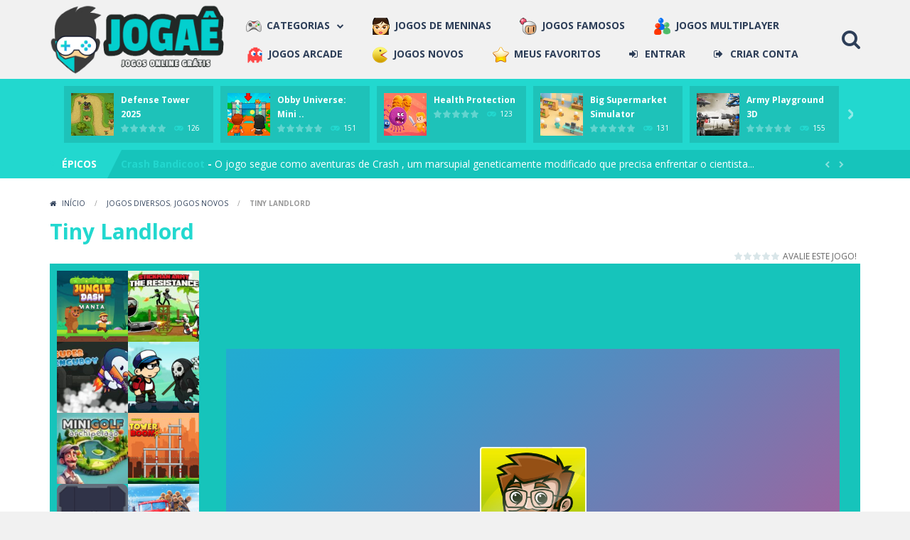

--- FILE ---
content_type: text/html; charset=UTF-8
request_url: https://www.jogae.com.br/jogar/tiny-landlord/
body_size: 23367
content:
<!doctype html>
<!--[if IE 8]><html class="ie-8" lang="pt-BR"><![endif]-->
<!--[if IE 9]><html class="ie-9" lang="pt-BR"><![endif]-->
<!--[if (gt IE 9)|!(IE)]><!--><html lang="pt-BR"><!--<![endif]-->
<head>
<meta charset="UTF-8">
<meta name=viewport content="width=device-width, initial-scale=1">
<meta name="theme-color" content="#666666">
<meta name="msapplication-navbutton-color" content="#666666">
<meta name="apple-mobile-web-app-status-bar-style" content="default">
<link href='https://fonts.gstatic.com' crossorigin rel='preconnect' />
<meta name='robots' content='index, follow, max-image-preview:large, max-snippet:-1, max-video-preview:-1' />

	<!-- This site is optimized with the Yoast SEO plugin v26.5 - https://yoast.com/wordpress/plugins/seo/ -->
	<title>Jogar Tiny Landlord Online No Jogaê</title>
	<link rel="canonical" href="https://www.jogae.com.br/jogar/tiny-landlord/" />
	<meta property="og:locale" content="pt_BR" />
	<meta property="og:type" content="article" />
	<meta property="og:title" content="Jogar Tiny Landlord Online No Jogaê" />
	<meta property="og:description" content="Este jogo é sobre verificar se você é bom em gerenciar a economia da sua cidade. Verifique suas habilidades de como você pode utilizar melhor o fluxo de caixa para atualizar a cidade de tempos em tempos. Expanda a cidade e agrade mais cidadãos embelezando a cidade com árvores, iluminação pública e outras facilidades.Somente mouse" />
	<meta property="og:url" content="https://www.jogae.com.br/jogar/tiny-landlord/" />
	<meta property="og:site_name" content="Jogos Online Grátis no Jogaê" />
	<meta property="article:published_time" content="2022-07-06T14:38:55+00:00" />
	<meta name="author" content="jogaê" />
	<meta name="twitter:card" content="summary_large_image" />
	<meta name="twitter:label1" content="Escrito por" />
	<meta name="twitter:data1" content="jogaê" />
	<script type="application/ld+json" class="yoast-schema-graph">{"@context":"https://schema.org","@graph":[{"@type":"Article","@id":"https://www.jogae.com.br/jogar/tiny-landlord/#article","isPartOf":{"@id":"https://www.jogae.com.br/jogar/tiny-landlord/"},"author":{"name":"jogaê","@id":"https://www.jogae.com.br/#/schema/person/33f9813acd6b253b54ea05366e89cb37"},"headline":"Tiny Landlord","datePublished":"2022-07-06T14:38:55+00:00","mainEntityOfPage":{"@id":"https://www.jogae.com.br/jogar/tiny-landlord/"},"wordCount":59,"commentCount":0,"publisher":{"@id":"https://www.jogae.com.br/#/schema/person/33f9813acd6b253b54ea05366e89cb37"},"image":{"@id":"https://www.jogae.com.br/jogar/tiny-landlord/#primaryimage"},"thumbnailUrl":"https://www.jogae.com.br/wp-content/uploads/thumbs/T/tiny-landlord.jpeg","keywords":["cidade","construtor","mobile","senhorio"],"articleSection":["Jogos Diversos","Jogos Novos"],"inLanguage":"pt-BR","potentialAction":[{"@type":"CommentAction","name":"Comment","target":["https://www.jogae.com.br/jogar/tiny-landlord/#respond"]}]},{"@type":"WebPage","@id":"https://www.jogae.com.br/jogar/tiny-landlord/","url":"https://www.jogae.com.br/jogar/tiny-landlord/","name":"Jogar Tiny Landlord Online No Jogaê","isPartOf":{"@id":"https://www.jogae.com.br/#website"},"primaryImageOfPage":{"@id":"https://www.jogae.com.br/jogar/tiny-landlord/#primaryimage"},"image":{"@id":"https://www.jogae.com.br/jogar/tiny-landlord/#primaryimage"},"thumbnailUrl":"https://www.jogae.com.br/wp-content/uploads/thumbs/T/tiny-landlord.jpeg","datePublished":"2022-07-06T14:38:55+00:00","breadcrumb":{"@id":"https://www.jogae.com.br/jogar/tiny-landlord/#breadcrumb"},"inLanguage":"pt-BR","potentialAction":[{"@type":"ReadAction","target":["https://www.jogae.com.br/jogar/tiny-landlord/"]}]},{"@type":"ImageObject","inLanguage":"pt-BR","@id":"https://www.jogae.com.br/jogar/tiny-landlord/#primaryimage","url":"https://www.jogae.com.br/wp-content/uploads/thumbs/T/tiny-landlord.jpeg","contentUrl":"https://www.jogae.com.br/wp-content/uploads/thumbs/T/tiny-landlord.jpeg","width":512,"height":512},{"@type":"BreadcrumbList","@id":"https://www.jogae.com.br/jogar/tiny-landlord/#breadcrumb","itemListElement":[{"@type":"ListItem","position":1,"name":"Início","item":"https://www.jogae.com.br/"},{"@type":"ListItem","position":2,"name":"Tiny Landlord"}]},{"@type":"WebSite","@id":"https://www.jogae.com.br/#website","url":"https://www.jogae.com.br/","name":"Jogos Online Grátis no Jogaê","description":"","publisher":{"@id":"https://www.jogae.com.br/#/schema/person/33f9813acd6b253b54ea05366e89cb37"},"potentialAction":[{"@type":"SearchAction","target":{"@type":"EntryPoint","urlTemplate":"https://www.jogae.com.br/?s={search_term_string}"},"query-input":{"@type":"PropertyValueSpecification","valueRequired":true,"valueName":"search_term_string"}}],"inLanguage":"pt-BR"},{"@type":["Person","Organization"],"@id":"https://www.jogae.com.br/#/schema/person/33f9813acd6b253b54ea05366e89cb37","name":"jogaê","image":{"@type":"ImageObject","inLanguage":"pt-BR","@id":"https://www.jogae.com.br/#/schema/person/image/","url":"https://www.jogae.com.br/wp-content/uploads/2020/09/logo.jpg","contentUrl":"https://www.jogae.com.br/wp-content/uploads/2020/09/logo.jpg","width":600,"height":600,"caption":"jogaê"},"logo":{"@id":"https://www.jogae.com.br/#/schema/person/image/"},"sameAs":["https://www.jogae.com.br"],"url":"https://www.jogae.com.br/jogar/author/admindiogo/"}]}</script>
	<!-- / Yoast SEO plugin. -->


<link rel='dns-prefetch' href='//stats.wp.com' />
<link rel='dns-prefetch' href='//fonts.googleapis.com' />
<link rel="alternate" type="application/rss+xml" title="Feed para Jogos Online Grátis no Jogaê &raquo;" href="https://www.jogae.com.br/feed/" />
<link rel="alternate" type="application/rss+xml" title="Feed de comentários para Jogos Online Grátis no Jogaê &raquo;" href="https://www.jogae.com.br/comments/feed/" />
<link rel="alternate" type="application/rss+xml" title="Feed de comentários para Jogos Online Grátis no Jogaê &raquo; Tiny Landlord" href="https://www.jogae.com.br/jogar/tiny-landlord/feed/" />
<link rel="alternate" title="oEmbed (JSON)" type="application/json+oembed" href="https://www.jogae.com.br/wp-json/oembed/1.0/embed?url=https%3A%2F%2Fwww.jogae.com.br%2Fjogar%2Ftiny-landlord%2F" />
<link rel="alternate" title="oEmbed (XML)" type="text/xml+oembed" href="https://www.jogae.com.br/wp-json/oembed/1.0/embed?url=https%3A%2F%2Fwww.jogae.com.br%2Fjogar%2Ftiny-landlord%2F&#038;format=xml" />
<link rel='stylesheet' id='wpfp-css' href='https://www.jogae.com.br/wp-content/plugins/wp-favorite-posts/wpfp.css' type='text/css' />
<style id='wp-img-auto-sizes-contain-inline-css' type='text/css'>
img:is([sizes=auto i],[sizes^="auto," i]){contain-intrinsic-size:3000px 1500px}
/*# sourceURL=wp-img-auto-sizes-contain-inline-css */
</style>
<link rel='stylesheet' id='MyScoresPresenter-css' href='https://www.jogae.com.br/wp-content/plugins/myscorespresenter/myscorespresenter.css' type='text/css' media='all' />
<link rel='stylesheet' id='genericons-css' href='https://www.jogae.com.br/wp-content/plugins/menu-icons/vendor/codeinwp/icon-picker/css/types/genericons.min.css' type='text/css' media='all' />
<link rel='stylesheet' id='menu-icons-extra-css' href='https://www.jogae.com.br/wp-content/plugins/menu-icons/css/extra.min.css' type='text/css' media='all' />
<style id='wp-emoji-styles-inline-css' type='text/css'>

	img.wp-smiley, img.emoji {
		display: inline !important;
		border: none !important;
		box-shadow: none !important;
		height: 1em !important;
		width: 1em !important;
		margin: 0 0.07em !important;
		vertical-align: -0.1em !important;
		background: none !important;
		padding: 0 !important;
	}
/*# sourceURL=wp-emoji-styles-inline-css */
</style>
<style id='wp-block-library-inline-css' type='text/css'>
:root{--wp-block-synced-color:#7a00df;--wp-block-synced-color--rgb:122,0,223;--wp-bound-block-color:var(--wp-block-synced-color);--wp-editor-canvas-background:#ddd;--wp-admin-theme-color:#007cba;--wp-admin-theme-color--rgb:0,124,186;--wp-admin-theme-color-darker-10:#006ba1;--wp-admin-theme-color-darker-10--rgb:0,107,160.5;--wp-admin-theme-color-darker-20:#005a87;--wp-admin-theme-color-darker-20--rgb:0,90,135;--wp-admin-border-width-focus:2px}@media (min-resolution:192dpi){:root{--wp-admin-border-width-focus:1.5px}}.wp-element-button{cursor:pointer}:root .has-very-light-gray-background-color{background-color:#eee}:root .has-very-dark-gray-background-color{background-color:#313131}:root .has-very-light-gray-color{color:#eee}:root .has-very-dark-gray-color{color:#313131}:root .has-vivid-green-cyan-to-vivid-cyan-blue-gradient-background{background:linear-gradient(135deg,#00d084,#0693e3)}:root .has-purple-crush-gradient-background{background:linear-gradient(135deg,#34e2e4,#4721fb 50%,#ab1dfe)}:root .has-hazy-dawn-gradient-background{background:linear-gradient(135deg,#faaca8,#dad0ec)}:root .has-subdued-olive-gradient-background{background:linear-gradient(135deg,#fafae1,#67a671)}:root .has-atomic-cream-gradient-background{background:linear-gradient(135deg,#fdd79a,#004a59)}:root .has-nightshade-gradient-background{background:linear-gradient(135deg,#330968,#31cdcf)}:root .has-midnight-gradient-background{background:linear-gradient(135deg,#020381,#2874fc)}:root{--wp--preset--font-size--normal:16px;--wp--preset--font-size--huge:42px}.has-regular-font-size{font-size:1em}.has-larger-font-size{font-size:2.625em}.has-normal-font-size{font-size:var(--wp--preset--font-size--normal)}.has-huge-font-size{font-size:var(--wp--preset--font-size--huge)}.has-text-align-center{text-align:center}.has-text-align-left{text-align:left}.has-text-align-right{text-align:right}.has-fit-text{white-space:nowrap!important}#end-resizable-editor-section{display:none}.aligncenter{clear:both}.items-justified-left{justify-content:flex-start}.items-justified-center{justify-content:center}.items-justified-right{justify-content:flex-end}.items-justified-space-between{justify-content:space-between}.screen-reader-text{border:0;clip-path:inset(50%);height:1px;margin:-1px;overflow:hidden;padding:0;position:absolute;width:1px;word-wrap:normal!important}.screen-reader-text:focus{background-color:#ddd;clip-path:none;color:#444;display:block;font-size:1em;height:auto;left:5px;line-height:normal;padding:15px 23px 14px;text-decoration:none;top:5px;width:auto;z-index:100000}html :where(.has-border-color){border-style:solid}html :where([style*=border-top-color]){border-top-style:solid}html :where([style*=border-right-color]){border-right-style:solid}html :where([style*=border-bottom-color]){border-bottom-style:solid}html :where([style*=border-left-color]){border-left-style:solid}html :where([style*=border-width]){border-style:solid}html :where([style*=border-top-width]){border-top-style:solid}html :where([style*=border-right-width]){border-right-style:solid}html :where([style*=border-bottom-width]){border-bottom-style:solid}html :where([style*=border-left-width]){border-left-style:solid}html :where(img[class*=wp-image-]){height:auto;max-width:100%}:where(figure){margin:0 0 1em}html :where(.is-position-sticky){--wp-admin--admin-bar--position-offset:var(--wp-admin--admin-bar--height,0px)}@media screen and (max-width:600px){html :where(.is-position-sticky){--wp-admin--admin-bar--position-offset:0px}}

/*# sourceURL=wp-block-library-inline-css */
</style><style id='global-styles-inline-css' type='text/css'>
:root{--wp--preset--aspect-ratio--square: 1;--wp--preset--aspect-ratio--4-3: 4/3;--wp--preset--aspect-ratio--3-4: 3/4;--wp--preset--aspect-ratio--3-2: 3/2;--wp--preset--aspect-ratio--2-3: 2/3;--wp--preset--aspect-ratio--16-9: 16/9;--wp--preset--aspect-ratio--9-16: 9/16;--wp--preset--color--black: #000000;--wp--preset--color--cyan-bluish-gray: #abb8c3;--wp--preset--color--white: #ffffff;--wp--preset--color--pale-pink: #f78da7;--wp--preset--color--vivid-red: #cf2e2e;--wp--preset--color--luminous-vivid-orange: #ff6900;--wp--preset--color--luminous-vivid-amber: #fcb900;--wp--preset--color--light-green-cyan: #7bdcb5;--wp--preset--color--vivid-green-cyan: #00d084;--wp--preset--color--pale-cyan-blue: #8ed1fc;--wp--preset--color--vivid-cyan-blue: #0693e3;--wp--preset--color--vivid-purple: #9b51e0;--wp--preset--gradient--vivid-cyan-blue-to-vivid-purple: linear-gradient(135deg,rgb(6,147,227) 0%,rgb(155,81,224) 100%);--wp--preset--gradient--light-green-cyan-to-vivid-green-cyan: linear-gradient(135deg,rgb(122,220,180) 0%,rgb(0,208,130) 100%);--wp--preset--gradient--luminous-vivid-amber-to-luminous-vivid-orange: linear-gradient(135deg,rgb(252,185,0) 0%,rgb(255,105,0) 100%);--wp--preset--gradient--luminous-vivid-orange-to-vivid-red: linear-gradient(135deg,rgb(255,105,0) 0%,rgb(207,46,46) 100%);--wp--preset--gradient--very-light-gray-to-cyan-bluish-gray: linear-gradient(135deg,rgb(238,238,238) 0%,rgb(169,184,195) 100%);--wp--preset--gradient--cool-to-warm-spectrum: linear-gradient(135deg,rgb(74,234,220) 0%,rgb(151,120,209) 20%,rgb(207,42,186) 40%,rgb(238,44,130) 60%,rgb(251,105,98) 80%,rgb(254,248,76) 100%);--wp--preset--gradient--blush-light-purple: linear-gradient(135deg,rgb(255,206,236) 0%,rgb(152,150,240) 100%);--wp--preset--gradient--blush-bordeaux: linear-gradient(135deg,rgb(254,205,165) 0%,rgb(254,45,45) 50%,rgb(107,0,62) 100%);--wp--preset--gradient--luminous-dusk: linear-gradient(135deg,rgb(255,203,112) 0%,rgb(199,81,192) 50%,rgb(65,88,208) 100%);--wp--preset--gradient--pale-ocean: linear-gradient(135deg,rgb(255,245,203) 0%,rgb(182,227,212) 50%,rgb(51,167,181) 100%);--wp--preset--gradient--electric-grass: linear-gradient(135deg,rgb(202,248,128) 0%,rgb(113,206,126) 100%);--wp--preset--gradient--midnight: linear-gradient(135deg,rgb(2,3,129) 0%,rgb(40,116,252) 100%);--wp--preset--font-size--small: 13px;--wp--preset--font-size--medium: 20px;--wp--preset--font-size--large: 36px;--wp--preset--font-size--x-large: 42px;--wp--preset--spacing--20: 0.44rem;--wp--preset--spacing--30: 0.67rem;--wp--preset--spacing--40: 1rem;--wp--preset--spacing--50: 1.5rem;--wp--preset--spacing--60: 2.25rem;--wp--preset--spacing--70: 3.38rem;--wp--preset--spacing--80: 5.06rem;--wp--preset--shadow--natural: 6px 6px 9px rgba(0, 0, 0, 0.2);--wp--preset--shadow--deep: 12px 12px 50px rgba(0, 0, 0, 0.4);--wp--preset--shadow--sharp: 6px 6px 0px rgba(0, 0, 0, 0.2);--wp--preset--shadow--outlined: 6px 6px 0px -3px rgb(255, 255, 255), 6px 6px rgb(0, 0, 0);--wp--preset--shadow--crisp: 6px 6px 0px rgb(0, 0, 0);}:where(.is-layout-flex){gap: 0.5em;}:where(.is-layout-grid){gap: 0.5em;}body .is-layout-flex{display: flex;}.is-layout-flex{flex-wrap: wrap;align-items: center;}.is-layout-flex > :is(*, div){margin: 0;}body .is-layout-grid{display: grid;}.is-layout-grid > :is(*, div){margin: 0;}:where(.wp-block-columns.is-layout-flex){gap: 2em;}:where(.wp-block-columns.is-layout-grid){gap: 2em;}:where(.wp-block-post-template.is-layout-flex){gap: 1.25em;}:where(.wp-block-post-template.is-layout-grid){gap: 1.25em;}.has-black-color{color: var(--wp--preset--color--black) !important;}.has-cyan-bluish-gray-color{color: var(--wp--preset--color--cyan-bluish-gray) !important;}.has-white-color{color: var(--wp--preset--color--white) !important;}.has-pale-pink-color{color: var(--wp--preset--color--pale-pink) !important;}.has-vivid-red-color{color: var(--wp--preset--color--vivid-red) !important;}.has-luminous-vivid-orange-color{color: var(--wp--preset--color--luminous-vivid-orange) !important;}.has-luminous-vivid-amber-color{color: var(--wp--preset--color--luminous-vivid-amber) !important;}.has-light-green-cyan-color{color: var(--wp--preset--color--light-green-cyan) !important;}.has-vivid-green-cyan-color{color: var(--wp--preset--color--vivid-green-cyan) !important;}.has-pale-cyan-blue-color{color: var(--wp--preset--color--pale-cyan-blue) !important;}.has-vivid-cyan-blue-color{color: var(--wp--preset--color--vivid-cyan-blue) !important;}.has-vivid-purple-color{color: var(--wp--preset--color--vivid-purple) !important;}.has-black-background-color{background-color: var(--wp--preset--color--black) !important;}.has-cyan-bluish-gray-background-color{background-color: var(--wp--preset--color--cyan-bluish-gray) !important;}.has-white-background-color{background-color: var(--wp--preset--color--white) !important;}.has-pale-pink-background-color{background-color: var(--wp--preset--color--pale-pink) !important;}.has-vivid-red-background-color{background-color: var(--wp--preset--color--vivid-red) !important;}.has-luminous-vivid-orange-background-color{background-color: var(--wp--preset--color--luminous-vivid-orange) !important;}.has-luminous-vivid-amber-background-color{background-color: var(--wp--preset--color--luminous-vivid-amber) !important;}.has-light-green-cyan-background-color{background-color: var(--wp--preset--color--light-green-cyan) !important;}.has-vivid-green-cyan-background-color{background-color: var(--wp--preset--color--vivid-green-cyan) !important;}.has-pale-cyan-blue-background-color{background-color: var(--wp--preset--color--pale-cyan-blue) !important;}.has-vivid-cyan-blue-background-color{background-color: var(--wp--preset--color--vivid-cyan-blue) !important;}.has-vivid-purple-background-color{background-color: var(--wp--preset--color--vivid-purple) !important;}.has-black-border-color{border-color: var(--wp--preset--color--black) !important;}.has-cyan-bluish-gray-border-color{border-color: var(--wp--preset--color--cyan-bluish-gray) !important;}.has-white-border-color{border-color: var(--wp--preset--color--white) !important;}.has-pale-pink-border-color{border-color: var(--wp--preset--color--pale-pink) !important;}.has-vivid-red-border-color{border-color: var(--wp--preset--color--vivid-red) !important;}.has-luminous-vivid-orange-border-color{border-color: var(--wp--preset--color--luminous-vivid-orange) !important;}.has-luminous-vivid-amber-border-color{border-color: var(--wp--preset--color--luminous-vivid-amber) !important;}.has-light-green-cyan-border-color{border-color: var(--wp--preset--color--light-green-cyan) !important;}.has-vivid-green-cyan-border-color{border-color: var(--wp--preset--color--vivid-green-cyan) !important;}.has-pale-cyan-blue-border-color{border-color: var(--wp--preset--color--pale-cyan-blue) !important;}.has-vivid-cyan-blue-border-color{border-color: var(--wp--preset--color--vivid-cyan-blue) !important;}.has-vivid-purple-border-color{border-color: var(--wp--preset--color--vivid-purple) !important;}.has-vivid-cyan-blue-to-vivid-purple-gradient-background{background: var(--wp--preset--gradient--vivid-cyan-blue-to-vivid-purple) !important;}.has-light-green-cyan-to-vivid-green-cyan-gradient-background{background: var(--wp--preset--gradient--light-green-cyan-to-vivid-green-cyan) !important;}.has-luminous-vivid-amber-to-luminous-vivid-orange-gradient-background{background: var(--wp--preset--gradient--luminous-vivid-amber-to-luminous-vivid-orange) !important;}.has-luminous-vivid-orange-to-vivid-red-gradient-background{background: var(--wp--preset--gradient--luminous-vivid-orange-to-vivid-red) !important;}.has-very-light-gray-to-cyan-bluish-gray-gradient-background{background: var(--wp--preset--gradient--very-light-gray-to-cyan-bluish-gray) !important;}.has-cool-to-warm-spectrum-gradient-background{background: var(--wp--preset--gradient--cool-to-warm-spectrum) !important;}.has-blush-light-purple-gradient-background{background: var(--wp--preset--gradient--blush-light-purple) !important;}.has-blush-bordeaux-gradient-background{background: var(--wp--preset--gradient--blush-bordeaux) !important;}.has-luminous-dusk-gradient-background{background: var(--wp--preset--gradient--luminous-dusk) !important;}.has-pale-ocean-gradient-background{background: var(--wp--preset--gradient--pale-ocean) !important;}.has-electric-grass-gradient-background{background: var(--wp--preset--gradient--electric-grass) !important;}.has-midnight-gradient-background{background: var(--wp--preset--gradient--midnight) !important;}.has-small-font-size{font-size: var(--wp--preset--font-size--small) !important;}.has-medium-font-size{font-size: var(--wp--preset--font-size--medium) !important;}.has-large-font-size{font-size: var(--wp--preset--font-size--large) !important;}.has-x-large-font-size{font-size: var(--wp--preset--font-size--x-large) !important;}
/*# sourceURL=global-styles-inline-css */
</style>

<style id='classic-theme-styles-inline-css' type='text/css'>
/*! This file is auto-generated */
.wp-block-button__link{color:#fff;background-color:#32373c;border-radius:9999px;box-shadow:none;text-decoration:none;padding:calc(.667em + 2px) calc(1.333em + 2px);font-size:1.125em}.wp-block-file__button{background:#32373c;color:#fff;text-decoration:none}
/*# sourceURL=/wp-includes/css/classic-themes.min.css */
</style>
<link rel='stylesheet' id='RBL_UI_css-css' href='https://www.jogae.com.br/wp-content/plugins/report-broken-links/scripts/RBL_UI.css' type='text/css' media='all' />
<link rel='stylesheet' id='wp-postratings-css' href='https://www.jogae.com.br/wp-content/plugins/wp-postratings/css/postratings-css.css' type='text/css' media='all' />
<link rel='stylesheet' id='myarcadetheme-style-css' href='https://www.jogae.com.br/wp-content/themes/myarcadetheme/style.css' type='text/css' media='all' />
<link rel='stylesheet' id='mt-fa-css' href='https://www.jogae.com.br/wp-content/themes/myarcadetheme/css/fa.css' type='text/css' media='all' />
<link rel='stylesheet' id='mt-create-css' href='https://www.jogae.com.br/wp-content/themes/myarcadetheme/create.css' type='text/css' media='all' />
<link rel='stylesheet' id='mt-opensans-css' href='//fonts.googleapis.com/css?display=swap&#038;family=Open+Sans%3A300italic%2C400italic%2C700italic%2C400%2C300%2C700&#038;subset=latin&#038;ver=6.9' type='text/css' media='all' />
<link rel='stylesheet' id='mt-BuddyPressIntegration-css' href='https://www.jogae.com.br/wp-content/themes/myarcadetheme/css/buddypress.css' type='text/css' media='all' />
<link rel='stylesheet' id='mt-featherlight-css' href='https://www.jogae.com.br/wp-content/themes/myarcadetheme/css/featherlight.min.css' type='text/css' media='all' />
<link rel='stylesheet' id='mt-featherlight-gallery-css' href='https://www.jogae.com.br/wp-content/themes/myarcadetheme/css/featherlight.gallery.min.css' type='text/css' media='all' />
<link rel='stylesheet' id='wp-pagenavi-css' href='https://www.jogae.com.br/wp-content/plugins/wp-pagenavi/pagenavi-css.css' type='text/css' media='all' />
<script type="text/javascript">
            window._nslDOMReady = (function () {
                const executedCallbacks = new Set();
            
                return function (callback) {
                    /**
                    * Third parties might dispatch DOMContentLoaded events, so we need to ensure that we only run our callback once!
                    */
                    if (executedCallbacks.has(callback)) return;
            
                    const wrappedCallback = function () {
                        if (executedCallbacks.has(callback)) return;
                        executedCallbacks.add(callback);
                        callback();
                    };
            
                    if (document.readyState === "complete" || document.readyState === "interactive") {
                        wrappedCallback();
                    } else {
                        document.addEventListener("DOMContentLoaded", wrappedCallback);
                    }
                };
            })();
        </script><script type="text/javascript" src="https://www.jogae.com.br/wp-includes/js/jquery/jquery.min.js" id="jquery-core-js"></script>
<script type="text/javascript" src="https://www.jogae.com.br/wp-includes/js/jquery/jquery-migrate.min.js" id="jquery-migrate-js"></script>
<script type="text/javascript" src="https://www.jogae.com.br/wp-content/plugins/wp-favorite-posts/script.js" id="wp-favorite-posts-js"></script>
<link rel="https://api.w.org/" href="https://www.jogae.com.br/wp-json/" /><link rel="alternate" title="JSON" type="application/json" href="https://www.jogae.com.br/wp-json/wp/v2/posts/2800" /><link rel="EditURI" type="application/rsd+xml" title="RSD" href="https://www.jogae.com.br/xmlrpc.php?rsd" />
<link rel='shortlink' href='https://www.jogae.com.br/?p=2800' />
<meta name="generator" content="Redux 4.5.9" />
	<script type="text/javascript">var ajaxurl = 'https://www.jogae.com.br/wp-admin/admin-ajax.php';</script>


<meta name="generator" content="MyArcadePlugin Pro 6.2.2" />
	<script type="text/javascript">
    jQuery(document).ready(function($) {
        var dialogbox = '<div id="dialog" style="display:none;">'+
                            '<span> Seu email :</span><br /><input type="text" name="RBL_Mail" size="24"/><br />'+
                            '<span>Descrição do Problema :</span><br /><textarea name="RBL_Desc" cols="26" rows="10"></textarea><br />'+
                            '<button id="RBL_Send">Reportar</button>'+
                        '</div>';
        $(dialogbox).insertAfter('#RBL_Element');

        $('#RBL_Element').click(function(){
            $('#dialog').dialog({dialogClass: 'no-close', closeOnEscape: 'true', title: 'Reporta problema com o jogo'});
        });

        $('#RBL_Send').click(function(){
            var mail = $('input[name="RBL_Mail"]').val();
            var desc = $('textarea[name="RBL_Desc"]').val();
            var link = 'https://www.jogae.com.br/jogar/tiny-landlord/';
			$.post('https://www.jogae.com.br/wp-admin/admin-ajax.php', {action: "RBL_Add", RBL_URL: link, RBL_Mail : mail, RBL_Desc: desc}, function(){$('#dialog').dialog('close');alert('Relatório enviado com sucesso.\r\nObrigado!');});
		});
    });
    </script>
	<style>img#wpstats{display:none}</style>
		<script async src="https://pagead2.googlesyndication.com/pagead/js/adsbygoogle.js?client=ca-pub-7743134664196136"
     crossorigin="anonymous"></script>   
<link rel="shortcut icon" type="image/x-icon" href="https://www.jogae.com.br/wp-content/uploads/2020/09/jogae.png">
<style type="text/css">.recentcomments a{display:inline !important;padding:0 !important;margin:0 !important;}</style><link rel="icon" href="https://www.jogae.com.br/wp-content/uploads/2020/09/jogae-36x36.png" sizes="32x32" />
<link rel="icon" href="https://www.jogae.com.br/wp-content/uploads/2020/09/jogae.png" sizes="192x192" />
<link rel="apple-touch-icon" href="https://www.jogae.com.br/wp-content/uploads/2020/09/jogae.png" />
<meta name="msapplication-TileImage" content="https://www.jogae.com.br/wp-content/uploads/2020/09/jogae.png" />
<!--[if lt IE 9]><script src="https://www.jogae.com.br/wp-content/themes/myarcadetheme/js/lib/html5.js"></script><![endif]-->
</head>

<body data-rsssl=1 class="bp-legacy wp-singular post-template-default single single-post postid-2800 single-format-standard wp-theme-myarcadetheme">
    <div class="all">
    <header class="hdcn" id="header_horizontal" itemscope="itemscope" itemtype="http://schema.org/WPHeader">
  <div class="cont">
    <button class="menu-botn"><span class="fa-bars fa-2x"></span></button>

    <div class="logo">
      <a href="https://www.jogae.com.br" title="Jogos Online Grátis no Jogaê" itemprop="url">
                <img src="https://www.jogae.com.br/wp-content/uploads/2020/08/logo-3-final.png"   width="480" height="320" alt="Jogos Online Grátis no Jogaê" title="Jogos Online Grátis no Jogaê" itemprop="image"/>
      </a>
      <meta itemprop="name" content="Jogos Online Grátis no Jogaê">
    </div>

    <nav class="menu">
      <button class="menu-botn button-close"><span class="fa-close fa-2x"></span></button>
      <ul class="nav_menu">
        <li id="menu-item-229" class="menu-item menu-item-type-custom menu-item-object-custom menu-item-home menu-item-has-children menu-item-229"><a href="https://www.jogae.com.br" itemprop="url"><img width="22" height="22" src="https://www.jogae.com.br/wp-content/uploads/2020/09/jogos.png" class="_mi _before _image" alt="" aria-hidden="true" decoding="async" /><span>Categorias</span></a>
<ul class="sub-menu">
	<li id="menu-item-338" class="menu-item menu-item-type-taxonomy menu-item-object-category menu-item-338"><a href="https://www.jogae.com.br/jogos-de-2/" itemprop="url"><img width="32" height="32" src="https://www.jogae.com.br/wp-content/uploads/2020/09/jogos-arcade.png" class="_mi _before _image" alt="" aria-hidden="true" decoding="async" srcset="https://www.jogae.com.br/wp-content/uploads/2020/09/jogos-arcade.png 32w, https://www.jogae.com.br/wp-content/uploads/2020/09/jogos-arcade-24x24.png 24w" sizes="(max-width: 32px) 100vw, 32px" /><span>Jogos de 2</span></a></li>
	<li id="menu-item-339" class="menu-item menu-item-type-taxonomy menu-item-object-category menu-item-339"><a href="https://www.jogae.com.br/jogos-3d/" itemprop="url"><img width="24" height="24" src="https://www.jogae.com.br/wp-content/uploads/2020/09/3d.png" class="_mi _before _image" alt="" aria-hidden="true" decoding="async" /><span>Jogos 3D</span></a></li>
	<li id="menu-item-221" class="menu-item menu-item-type-taxonomy menu-item-object-category menu-item-221"><a href="https://www.jogae.com.br/jogos-de-acao/" itemprop="url"><img width="32" height="32" src="https://www.jogae.com.br/wp-content/uploads/2020/09/jogos-acao.png" class="_mi _before _image" alt="" aria-hidden="true" decoding="async" srcset="https://www.jogae.com.br/wp-content/uploads/2020/09/jogos-acao.png 32w, https://www.jogae.com.br/wp-content/uploads/2020/09/jogos-acao-24x24.png 24w" sizes="(max-width: 32px) 100vw, 32px" /><span>Jogos de Ação</span></a></li>
	<li id="menu-item-222" class="menu-item menu-item-type-taxonomy menu-item-object-category menu-item-222"><a href="https://www.jogae.com.br/jogos-de-aventura/" itemprop="url"><img width="32" height="32" src="https://www.jogae.com.br/wp-content/uploads/2020/09/jogos-aventura.png" class="_mi _before _image" alt="" aria-hidden="true" decoding="async" srcset="https://www.jogae.com.br/wp-content/uploads/2020/09/jogos-aventura.png 32w, https://www.jogae.com.br/wp-content/uploads/2020/09/jogos-aventura-24x24.png 24w" sizes="(max-width: 32px) 100vw, 32px" /><span>Jogos de Aventura</span></a></li>
	<li id="menu-item-224" class="menu-item menu-item-type-taxonomy menu-item-object-category menu-item-224"><a href="https://www.jogae.com.br/arcade/" itemprop="url"><img width="24" height="24" src="https://www.jogae.com.br/wp-content/uploads/2022/04/arcade.png" class="_mi _before _image" alt="" aria-hidden="true" decoding="async" /><span>Jogos Arcade</span></a></li>
	<li id="menu-item-340" class="menu-item menu-item-type-taxonomy menu-item-object-category menu-item-340"><a href="https://www.jogae.com.br/jogos-classicos/" itemprop="url"><img width="24" height="24" src="https://www.jogae.com.br/wp-content/uploads/2022/04/jogos-plataforma.png" class="_mi _before _image" alt="" aria-hidden="true" decoding="async" /><span>Jogos Clássicos</span></a></li>
	<li id="menu-item-225" class="menu-item menu-item-type-taxonomy menu-item-object-category menu-item-225"><a href="https://www.jogae.com.br/jogos-de-corrida/" itemprop="url"><img width="32" height="32" src="https://www.jogae.com.br/wp-content/uploads/2020/09/corrida.png" class="_mi _before _image" alt="" aria-hidden="true" decoding="async" srcset="https://www.jogae.com.br/wp-content/uploads/2020/09/corrida.png 32w, https://www.jogae.com.br/wp-content/uploads/2020/09/corrida-24x24.png 24w" sizes="(max-width: 32px) 100vw, 32px" /><span>Jogos de Corrida</span></a></li>
	<li id="menu-item-228" class="menu-item menu-item-type-taxonomy menu-item-object-category menu-item-228"><a href="https://www.jogae.com.br/jogos-de-educar/" itemprop="url"><img width="20" height="20" src="https://www.jogae.com.br/wp-content/uploads/2020/09/jogos-de-educar.png" class="_mi _before _image" alt="" aria-hidden="true" decoding="async" /><span>Jogos de Educar</span></a></li>
	<li id="menu-item-226" class="menu-item menu-item-type-taxonomy menu-item-object-category menu-item-226"><a href="https://www.jogae.com.br/jogos-de-esporte/" itemprop="url"><img width="24" height="24" src="https://www.jogae.com.br/wp-content/uploads/2022/04/esportes.png" class="_mi _before _image" alt="" aria-hidden="true" decoding="async" /><span>Jogos de Esporte</span></a></li>
	<li id="menu-item-341" class="menu-item menu-item-type-taxonomy menu-item-object-category menu-item-341"><a href="https://www.jogae.com.br/jogos-de-estrategia/" itemprop="url"><img width="32" height="32" src="https://www.jogae.com.br/wp-content/uploads/2020/09/jogos-tabuleiro.png" class="_mi _before _image" alt="" aria-hidden="true" decoding="async" srcset="https://www.jogae.com.br/wp-content/uploads/2020/09/jogos-tabuleiro.png 32w, https://www.jogae.com.br/wp-content/uploads/2020/09/jogos-tabuleiro-24x24.png 24w" sizes="(max-width: 32px) 100vw, 32px" /><span>Jogos de Estratégia</span></a></li>
	<li id="menu-item-342" class="menu-item menu-item-type-taxonomy menu-item-object-category menu-item-342"><a href="https://www.jogae.com.br/jogos-de-luta/" itemprop="url"><img width="32" height="32" src="https://www.jogae.com.br/wp-content/uploads/2020/09/luta2.png" class="_mi _before _image" alt="" aria-hidden="true" decoding="async" srcset="https://www.jogae.com.br/wp-content/uploads/2020/09/luta2.png 32w, https://www.jogae.com.br/wp-content/uploads/2020/09/luta2-24x24.png 24w" sizes="(max-width: 32px) 100vw, 32px" /><span>Jogos de Luta</span></a></li>
	<li id="menu-item-227" class="menu-item menu-item-type-taxonomy menu-item-object-category menu-item-227"><a href="https://www.jogae.com.br/jogos-de-meninas/" itemprop="url"><img width="24" height="24" src="https://www.jogae.com.br/wp-content/uploads/2020/09/jogos-meninas-1.png" class="_mi _before _image" alt="" aria-hidden="true" decoding="async" /><span>Jogos de Meninas</span></a></li>
	<li id="menu-item-344" class="menu-item menu-item-type-taxonomy menu-item-object-category menu-item-344"><a href="https://www.jogae.com.br/multiplayer/" itemprop="url"><img width="24" height="24" src="https://www.jogae.com.br/wp-content/uploads/2022/04/multiplayer.png" class="_mi _before _image" alt="" aria-hidden="true" decoding="async" /><span>Jogos Multiplayer</span></a></li>
	<li id="menu-item-220" class="menu-item menu-item-type-taxonomy menu-item-object-category menu-item-220"><a href="https://www.jogae.com.br/puzzles/" itemprop="url"><img width="24" height="24" src="https://www.jogae.com.br/wp-content/uploads/2022/04/puzzle.png" class="_mi _before _image" alt="" aria-hidden="true" decoding="async" /><span>Jogos Puzzles</span></a></li>
	<li id="menu-item-343" class="menu-item menu-item-type-taxonomy menu-item-object-category menu-item-343"><a href="https://www.jogae.com.br/jogos-de-tiro/" itemprop="url"><img width="32" height="32" src="https://www.jogae.com.br/wp-content/uploads/2020/09/revolver.png" class="_mi _before _image" alt="" aria-hidden="true" decoding="async" srcset="https://www.jogae.com.br/wp-content/uploads/2020/09/revolver.png 32w, https://www.jogae.com.br/wp-content/uploads/2020/09/revolver-24x24.png 24w" sizes="(max-width: 32px) 100vw, 32px" /><span>Jogos de Tiro</span></a></li>
</ul>
</li>
<li id="menu-item-358" class="menu-item menu-item-type-taxonomy menu-item-object-category menu-item-358"><a href="https://www.jogae.com.br/jogos-de-meninas/" itemprop="url"><img width="24" height="24" src="https://www.jogae.com.br/wp-content/uploads/2020/09/jogos-meninas-1.png" class="_mi _before _image" alt="" aria-hidden="true" decoding="async" /><span>Jogos de Meninas</span></a></li>
<li id="menu-item-356" class="menu-item menu-item-type-taxonomy menu-item-object-category menu-item-356"><a href="https://www.jogae.com.br/jogos-famosos/" itemprop="url"><img width="24" height="24" src="https://www.jogae.com.br/wp-content/uploads/2022/04/bomberman.png" class="_mi _before _image" alt="" aria-hidden="true" decoding="async" /><span>Jogos Famosos</span></a></li>
<li id="menu-item-357" class="menu-item menu-item-type-taxonomy menu-item-object-category menu-item-357"><a href="https://www.jogae.com.br/multiplayer/" itemprop="url"><img width="24" height="24" src="https://www.jogae.com.br/wp-content/uploads/2022/04/multiplayer.png" class="_mi _before _image" alt="" aria-hidden="true" decoding="async" /><span>Jogos Multiplayer</span></a></li>
<li id="menu-item-1798" class="menu-item menu-item-type-taxonomy menu-item-object-category menu-item-1798"><a href="https://www.jogae.com.br/arcade/" itemprop="url"><img width="24" height="24" src="https://www.jogae.com.br/wp-content/uploads/2022/04/arcade.png" class="_mi _before _image" alt="" aria-hidden="true" decoding="async" /><span>Jogos Arcade</span></a></li>
<li id="menu-item-1799" class="menu-item menu-item-type-taxonomy menu-item-object-category current-post-ancestor current-menu-parent current-post-parent menu-item-1799"><a href="https://www.jogae.com.br/jogos-novos/" itemprop="url"><img width="24" height="24" src="https://www.jogae.com.br/wp-content/uploads/2022/04/pacman.png" class="_mi _before _image" alt="" aria-hidden="true" decoding="async" /><span>Jogos Novos</span></a></li>
<li id="menu-item-1919" class="menu-item menu-item-type-post_type menu-item-object-page menu-item-1919"><a href="https://www.jogae.com.br/meus-favoritos/" itemprop="url"><img width="24" height="22" src="https://www.jogae.com.br/wp-content/uploads/2022/05/favoritos-1.png" class="_mi _before _image" alt="" aria-hidden="true" decoding="async" /><span>Meus Favoritos</span></a></li>
            <li class="user_panel"><a class="fa-sign-in" href="#" data-toggle="modal" data-target="#modl-logi">ENTRAR</a></li>
                          <li class="user_panel"><a class="fa-sign-out" href="#" href="#" data-toggle="modal" data-target="#modl-regi"">CRIAR CONTA</a></li>
                  </ul>
    </nav>

    <a class="fa-search fa-2x" href="#" data-toggle="modal" data-target="#modl-srch"></a>
  </div>

      <div class="hdcn-4">
      <div class="cont">
        <div class="mt-bx-loading"></div>
        <div class="hdgms-cn" style="visibility:hidden">
          <ul class="sldr-hd">
                        <!--<game>-->
            <li>
              <div class="gmcn-smal">
                <figure class="gm-imag"><a href="https://www.jogae.com.br/jogar/defense-tower-2025/"><img src="https://www.jogae.com.br/wp-content/uploads/thumbs/D/defense-tower-2025-150x150.jpg" width="60" height="60"  alt="Defense Tower 2025" /><span class="fa-gamepad"><strong>PLAY</strong> <span>NOW!</span></span></a></figure>
                <div class="gm-titl"><a href="https://www.jogae.com.br/jogar/defense-tower-2025/">Defense Tower 2025</a></div>

                 <div class="gm-vpcn">
    <div class="gm-vote">
      <div class="post-ratings">
        <img src="https://www.jogae.com.br/wp-content/plugins/wp-postratings/images/stars/rating_off.gif" alt="0 votes, average: 0,00 out of 5" title="0 votes, average: 0,00 out of 5" class="post-ratings-image" /><img src="https://www.jogae.com.br/wp-content/plugins/wp-postratings/images/stars/rating_off.gif" alt="0 votes, average: 0,00 out of 5" title="0 votes, average: 0,00 out of 5" class="post-ratings-image" /><img src="https://www.jogae.com.br/wp-content/plugins/wp-postratings/images/stars/rating_off.gif" alt="0 votes, average: 0,00 out of 5" title="0 votes, average: 0,00 out of 5" class="post-ratings-image" /><img src="https://www.jogae.com.br/wp-content/plugins/wp-postratings/images/stars/rating_off.gif" alt="0 votes, average: 0,00 out of 5" title="0 votes, average: 0,00 out of 5" class="post-ratings-image" /><img src="https://www.jogae.com.br/wp-content/plugins/wp-postratings/images/stars/rating_off.gif" alt="0 votes, average: 0,00 out of 5" title="0 votes, average: 0,00 out of 5" class="post-ratings-image" /><meta itemprop="name" content="Defense Tower 2025" /><meta itemprop="headline" content="Defense Tower 2025" /><meta itemprop="description" content="Defense Tower 2025 oferece a&ccedil;&atilde;o fren&eacute;tica e futurista de defesa de torres, desafiando os jogadores a criar estrat&eacute;gias, aprimorar armas de alta tecnologia e resistir a ondas crescentes de inimigos..." /><meta itemprop="datePublished" content="2025-12-04T08:14:33+00:00" /><meta itemprop="dateModified" content="2025-12-04T08:14:33+00:00" /><meta itemprop="url" content="https://www.jogae.com.br/jogar/defense-tower-2025/" /><meta itemprop="author" content="jogaê" /><meta itemprop="mainEntityOfPage" content="https://www.jogae.com.br/jogar/defense-tower-2025/" /><div style="display: none;" itemprop="image" itemscope itemtype="https://schema.org/ImageObject"><meta itemprop="url" content="https://www.jogae.com.br/wp-content/uploads/thumbs/D/defense-tower-2025-150x150.jpg" /><meta itemprop="width" content="150" /><meta itemprop="height" content="150" /></div><div style="display: none;" itemprop="publisher" itemscope itemtype="https://schema.org/Organization"><meta itemprop="name" content="Jogos Online Grátis no Jogaê" /><meta itemprop="url" content="https://www.jogae.com.br" /><div itemprop="logo" itemscope itemtype="https://schema.org/ImageObject"><meta itemprop="url" content="" /></div></div>      </div>
    </div>

    <span class="gm-play fa-gamepad">126</span>  </div>
                </div>
            </li>
            <!--</game>-->
                        <!--<game>-->
            <li>
              <div class="gmcn-smal">
                <figure class="gm-imag"><a href="https://www.jogae.com.br/jogar/obby-universe-mini-games-online/"><img src="https://www.jogae.com.br/wp-content/uploads/thumbs/O/obby-universe-mini-games-online-150x150.jpg" width="60" height="60"  alt="Obby Universe: Mini Games Online" /><span class="fa-gamepad"><strong>PLAY</strong> <span>NOW!</span></span></a></figure>
                <div class="gm-titl"><a href="https://www.jogae.com.br/jogar/obby-universe-mini-games-online/">Obby Universe: Mini ..</a></div>

                 <div class="gm-vpcn">
    <div class="gm-vote">
      <div class="post-ratings">
        <img src="https://www.jogae.com.br/wp-content/plugins/wp-postratings/images/stars/rating_off.gif" alt="0 votes, average: 0,00 out of 5" title="0 votes, average: 0,00 out of 5" class="post-ratings-image" /><img src="https://www.jogae.com.br/wp-content/plugins/wp-postratings/images/stars/rating_off.gif" alt="0 votes, average: 0,00 out of 5" title="0 votes, average: 0,00 out of 5" class="post-ratings-image" /><img src="https://www.jogae.com.br/wp-content/plugins/wp-postratings/images/stars/rating_off.gif" alt="0 votes, average: 0,00 out of 5" title="0 votes, average: 0,00 out of 5" class="post-ratings-image" /><img src="https://www.jogae.com.br/wp-content/plugins/wp-postratings/images/stars/rating_off.gif" alt="0 votes, average: 0,00 out of 5" title="0 votes, average: 0,00 out of 5" class="post-ratings-image" /><img src="https://www.jogae.com.br/wp-content/plugins/wp-postratings/images/stars/rating_off.gif" alt="0 votes, average: 0,00 out of 5" title="0 votes, average: 0,00 out of 5" class="post-ratings-image" /><meta itemprop="name" content="Obby Universe: Mini Games Online" /><meta itemprop="headline" content="Obby Universe: Mini Games Online" /><meta itemprop="description" content="Obby Universe: Minijogos Online. Um mundo de aventuras incr&iacute;veis! Jogue: Escape de ondas de lava e desvie de armadilhas malignas em minijogos exclusivos. Explore: Encontre segredos e divirta-se com s..." /><meta itemprop="datePublished" content="2025-12-04T08:14:00+00:00" /><meta itemprop="dateModified" content="2025-12-04T08:14:00+00:00" /><meta itemprop="url" content="https://www.jogae.com.br/jogar/obby-universe-mini-games-online/" /><meta itemprop="author" content="jogaê" /><meta itemprop="mainEntityOfPage" content="https://www.jogae.com.br/jogar/obby-universe-mini-games-online/" /><div style="display: none;" itemprop="image" itemscope itemtype="https://schema.org/ImageObject"><meta itemprop="url" content="https://www.jogae.com.br/wp-content/uploads/thumbs/O/obby-universe-mini-games-online-150x150.jpg" /><meta itemprop="width" content="150" /><meta itemprop="height" content="150" /></div><div style="display: none;" itemprop="publisher" itemscope itemtype="https://schema.org/Organization"><meta itemprop="name" content="Jogos Online Grátis no Jogaê" /><meta itemprop="url" content="https://www.jogae.com.br" /><div itemprop="logo" itemscope itemtype="https://schema.org/ImageObject"><meta itemprop="url" content="" /></div></div>      </div>
    </div>

    <span class="gm-play fa-gamepad">151</span>  </div>
                </div>
            </li>
            <!--</game>-->
                        <!--<game>-->
            <li>
              <div class="gmcn-smal">
                <figure class="gm-imag"><a href="https://www.jogae.com.br/jogar/health-protection/"><img src="https://www.jogae.com.br/wp-content/uploads/thumbs/H/health-protection-150x150.jpg" width="60" height="60"  alt="Health Protection" /><span class="fa-gamepad"><strong>PLAY</strong> <span>NOW!</span></span></a></figure>
                <div class="gm-titl"><a href="https://www.jogae.com.br/jogar/health-protection/">Health Protection</a></div>

                 <div class="gm-vpcn">
    <div class="gm-vote">
      <div class="post-ratings">
        <img src="https://www.jogae.com.br/wp-content/plugins/wp-postratings/images/stars/rating_off.gif" alt="0 votes, average: 0,00 out of 5" title="0 votes, average: 0,00 out of 5" class="post-ratings-image" /><img src="https://www.jogae.com.br/wp-content/plugins/wp-postratings/images/stars/rating_off.gif" alt="0 votes, average: 0,00 out of 5" title="0 votes, average: 0,00 out of 5" class="post-ratings-image" /><img src="https://www.jogae.com.br/wp-content/plugins/wp-postratings/images/stars/rating_off.gif" alt="0 votes, average: 0,00 out of 5" title="0 votes, average: 0,00 out of 5" class="post-ratings-image" /><img src="https://www.jogae.com.br/wp-content/plugins/wp-postratings/images/stars/rating_off.gif" alt="0 votes, average: 0,00 out of 5" title="0 votes, average: 0,00 out of 5" class="post-ratings-image" /><img src="https://www.jogae.com.br/wp-content/plugins/wp-postratings/images/stars/rating_off.gif" alt="0 votes, average: 0,00 out of 5" title="0 votes, average: 0,00 out of 5" class="post-ratings-image" /><meta itemprop="name" content="Health Protection" /><meta itemprop="headline" content="Health Protection" /><meta itemprop="description" content="Prote&ccedil;&atilde;o da Sa&uacute;de &eacute; uma jornada de sobreviv&ecirc;ncia dentro do corpo, onde voc&ecirc; assume o papel de um bravo guerreiro bacteriano ben&eacute;fico, lutando para proteger a sa&uacute;de contra ondas de bact&eacute;rias n..." /><meta itemprop="datePublished" content="2025-12-04T08:13:54+00:00" /><meta itemprop="dateModified" content="2025-12-04T08:13:54+00:00" /><meta itemprop="url" content="https://www.jogae.com.br/jogar/health-protection/" /><meta itemprop="author" content="jogaê" /><meta itemprop="mainEntityOfPage" content="https://www.jogae.com.br/jogar/health-protection/" /><div style="display: none;" itemprop="image" itemscope itemtype="https://schema.org/ImageObject"><meta itemprop="url" content="https://www.jogae.com.br/wp-content/uploads/thumbs/H/health-protection-150x150.jpg" /><meta itemprop="width" content="150" /><meta itemprop="height" content="150" /></div><div style="display: none;" itemprop="publisher" itemscope itemtype="https://schema.org/Organization"><meta itemprop="name" content="Jogos Online Grátis no Jogaê" /><meta itemprop="url" content="https://www.jogae.com.br" /><div itemprop="logo" itemscope itemtype="https://schema.org/ImageObject"><meta itemprop="url" content="" /></div></div>      </div>
    </div>

    <span class="gm-play fa-gamepad">123</span>  </div>
                </div>
            </li>
            <!--</game>-->
                        <!--<game>-->
            <li>
              <div class="gmcn-smal">
                <figure class="gm-imag"><a href="https://www.jogae.com.br/jogar/big-supermarket-simulator/"><img src="https://www.jogae.com.br/wp-content/uploads/thumbs/B/big-supermarket-simulator-150x150.jpg" width="60" height="60"  alt="Big Supermarket Simulator" /><span class="fa-gamepad"><strong>PLAY</strong> <span>NOW!</span></span></a></figure>
                <div class="gm-titl"><a href="https://www.jogae.com.br/jogar/big-supermarket-simulator/">Big Supermarket Simulator</a></div>

                 <div class="gm-vpcn">
    <div class="gm-vote">
      <div class="post-ratings">
        <img src="https://www.jogae.com.br/wp-content/plugins/wp-postratings/images/stars/rating_off.gif" alt="0 votes, average: 0,00 out of 5" title="0 votes, average: 0,00 out of 5" class="post-ratings-image" /><img src="https://www.jogae.com.br/wp-content/plugins/wp-postratings/images/stars/rating_off.gif" alt="0 votes, average: 0,00 out of 5" title="0 votes, average: 0,00 out of 5" class="post-ratings-image" /><img src="https://www.jogae.com.br/wp-content/plugins/wp-postratings/images/stars/rating_off.gif" alt="0 votes, average: 0,00 out of 5" title="0 votes, average: 0,00 out of 5" class="post-ratings-image" /><img src="https://www.jogae.com.br/wp-content/plugins/wp-postratings/images/stars/rating_off.gif" alt="0 votes, average: 0,00 out of 5" title="0 votes, average: 0,00 out of 5" class="post-ratings-image" /><img src="https://www.jogae.com.br/wp-content/plugins/wp-postratings/images/stars/rating_off.gif" alt="0 votes, average: 0,00 out of 5" title="0 votes, average: 0,00 out of 5" class="post-ratings-image" /><meta itemprop="name" content="Big Supermarket Simulator" /><meta itemprop="headline" content="Big Supermarket Simulator" /><meta itemprop="description" content="Big Supermarket Simulator &eacute; um jogo de simula&ccedil;&atilde;o empresarial leve: comece com um pequeno supermercado, reabaste&ccedil;a as prateleiras, opere o caixa, limpe e adicione novos produtos. Cada moeda de ouro..." /><meta itemprop="datePublished" content="2025-12-04T08:13:33+00:00" /><meta itemprop="dateModified" content="2025-12-04T08:13:33+00:00" /><meta itemprop="url" content="https://www.jogae.com.br/jogar/big-supermarket-simulator/" /><meta itemprop="author" content="jogaê" /><meta itemprop="mainEntityOfPage" content="https://www.jogae.com.br/jogar/big-supermarket-simulator/" /><div style="display: none;" itemprop="image" itemscope itemtype="https://schema.org/ImageObject"><meta itemprop="url" content="https://www.jogae.com.br/wp-content/uploads/thumbs/B/big-supermarket-simulator-150x150.jpg" /><meta itemprop="width" content="150" /><meta itemprop="height" content="150" /></div><div style="display: none;" itemprop="publisher" itemscope itemtype="https://schema.org/Organization"><meta itemprop="name" content="Jogos Online Grátis no Jogaê" /><meta itemprop="url" content="https://www.jogae.com.br" /><div itemprop="logo" itemscope itemtype="https://schema.org/ImageObject"><meta itemprop="url" content="" /></div></div>      </div>
    </div>

    <span class="gm-play fa-gamepad">131</span>  </div>
                </div>
            </li>
            <!--</game>-->
                        <!--<game>-->
            <li>
              <div class="gmcn-smal">
                <figure class="gm-imag"><a href="https://www.jogae.com.br/jogar/army-playground-3d/"><img src="https://www.jogae.com.br/wp-content/uploads/thumbs/0-9/army-playground-3d-150x150.jpg" width="60" height="60"  alt="Army Playground 3D" /><span class="fa-gamepad"><strong>PLAY</strong> <span>NOW!</span></span></a></figure>
                <div class="gm-titl"><a href="https://www.jogae.com.br/jogar/army-playground-3d/">Army Playground 3D</a></div>

                 <div class="gm-vpcn">
    <div class="gm-vote">
      <div class="post-ratings">
        <img src="https://www.jogae.com.br/wp-content/plugins/wp-postratings/images/stars/rating_off.gif" alt="0 votes, average: 0,00 out of 5" title="0 votes, average: 0,00 out of 5" class="post-ratings-image" /><img src="https://www.jogae.com.br/wp-content/plugins/wp-postratings/images/stars/rating_off.gif" alt="0 votes, average: 0,00 out of 5" title="0 votes, average: 0,00 out of 5" class="post-ratings-image" /><img src="https://www.jogae.com.br/wp-content/plugins/wp-postratings/images/stars/rating_off.gif" alt="0 votes, average: 0,00 out of 5" title="0 votes, average: 0,00 out of 5" class="post-ratings-image" /><img src="https://www.jogae.com.br/wp-content/plugins/wp-postratings/images/stars/rating_off.gif" alt="0 votes, average: 0,00 out of 5" title="0 votes, average: 0,00 out of 5" class="post-ratings-image" /><img src="https://www.jogae.com.br/wp-content/plugins/wp-postratings/images/stars/rating_off.gif" alt="0 votes, average: 0,00 out of 5" title="0 votes, average: 0,00 out of 5" class="post-ratings-image" /><meta itemprop="name" content="Army Playground 3D" /><meta itemprop="headline" content="Army Playground 3D" /><meta itemprop="description" content="Teste suas habilidades t&aacute;ticas no campo de batalha. Voc&ecirc; tem um vasto arsenal de unidades de combate e equipamentos &agrave; sua disposi&ccedil;&atilde;o. Aprimore suas unidades, ganhe diamantes e compre armas cada v..." /><meta itemprop="datePublished" content="2025-12-04T08:13:25+00:00" /><meta itemprop="dateModified" content="2025-12-04T08:13:25+00:00" /><meta itemprop="url" content="https://www.jogae.com.br/jogar/army-playground-3d/" /><meta itemprop="author" content="jogaê" /><meta itemprop="mainEntityOfPage" content="https://www.jogae.com.br/jogar/army-playground-3d/" /><div style="display: none;" itemprop="image" itemscope itemtype="https://schema.org/ImageObject"><meta itemprop="url" content="https://www.jogae.com.br/wp-content/uploads/thumbs/0-9/army-playground-3d-150x150.jpg" /><meta itemprop="width" content="150" /><meta itemprop="height" content="150" /></div><div style="display: none;" itemprop="publisher" itemscope itemtype="https://schema.org/Organization"><meta itemprop="name" content="Jogos Online Grátis no Jogaê" /><meta itemprop="url" content="https://www.jogae.com.br" /><div itemprop="logo" itemscope itemtype="https://schema.org/ImageObject"><meta itemprop="url" content="" /></div></div>      </div>
    </div>

    <span class="gm-play fa-gamepad">155</span>  </div>
                </div>
            </li>
            <!--</game>-->
                        <!--<game>-->
            <li>
              <div class="gmcn-smal">
                <figure class="gm-imag"><a href="https://www.jogae.com.br/jogar/save-the-girl-pin-pull/"><img src="https://www.jogae.com.br/wp-content/uploads/thumbs/S/save-the-girl-pin-pull-150x150.jpg" width="60" height="60"  alt="Save the Girl: Pin Pull" /><span class="fa-gamepad"><strong>PLAY</strong> <span>NOW!</span></span></a></figure>
                <div class="gm-titl"><a href="https://www.jogae.com.br/jogar/save-the-girl-pin-pull/">Save the Girl: Pin Pull</a></div>

                 <div class="gm-vpcn">
    <div class="gm-vote">
      <div class="post-ratings">
        <img src="https://www.jogae.com.br/wp-content/plugins/wp-postratings/images/stars/rating_off.gif" alt="0 votes, average: 0,00 out of 5" title="0 votes, average: 0,00 out of 5" class="post-ratings-image" /><img src="https://www.jogae.com.br/wp-content/plugins/wp-postratings/images/stars/rating_off.gif" alt="0 votes, average: 0,00 out of 5" title="0 votes, average: 0,00 out of 5" class="post-ratings-image" /><img src="https://www.jogae.com.br/wp-content/plugins/wp-postratings/images/stars/rating_off.gif" alt="0 votes, average: 0,00 out of 5" title="0 votes, average: 0,00 out of 5" class="post-ratings-image" /><img src="https://www.jogae.com.br/wp-content/plugins/wp-postratings/images/stars/rating_off.gif" alt="0 votes, average: 0,00 out of 5" title="0 votes, average: 0,00 out of 5" class="post-ratings-image" /><img src="https://www.jogae.com.br/wp-content/plugins/wp-postratings/images/stars/rating_off.gif" alt="0 votes, average: 0,00 out of 5" title="0 votes, average: 0,00 out of 5" class="post-ratings-image" /><meta itemprop="name" content="Save the Girl: Pin Pull" /><meta itemprop="headline" content="Save the Girl: Pin Pull" /><meta itemprop="description" content="Ao puxar o pino para salvar a garota em um jogo de trava com pino, colete o tesouro e prepare-se para enfrentar monstros assustadores. Seja cauteloso e calcule cuidadosamente antes de puxar o pino par..." /><meta itemprop="datePublished" content="2025-12-04T08:13:19+00:00" /><meta itemprop="dateModified" content="2025-12-04T08:13:19+00:00" /><meta itemprop="url" content="https://www.jogae.com.br/jogar/save-the-girl-pin-pull/" /><meta itemprop="author" content="jogaê" /><meta itemprop="mainEntityOfPage" content="https://www.jogae.com.br/jogar/save-the-girl-pin-pull/" /><div style="display: none;" itemprop="image" itemscope itemtype="https://schema.org/ImageObject"><meta itemprop="url" content="https://www.jogae.com.br/wp-content/uploads/thumbs/S/save-the-girl-pin-pull-150x150.jpg" /><meta itemprop="width" content="150" /><meta itemprop="height" content="150" /></div><div style="display: none;" itemprop="publisher" itemscope itemtype="https://schema.org/Organization"><meta itemprop="name" content="Jogos Online Grátis no Jogaê" /><meta itemprop="url" content="https://www.jogae.com.br" /><div itemprop="logo" itemscope itemtype="https://schema.org/ImageObject"><meta itemprop="url" content="" /></div></div>      </div>
    </div>

    <span class="gm-play fa-gamepad">118</span>  </div>
                </div>
            </li>
            <!--</game>-->
                        <!--<game>-->
            <li>
              <div class="gmcn-smal">
                <figure class="gm-imag"><a href="https://www.jogae.com.br/jogar/monster-truck-zombiesnbspgame/"><img src="https://www.jogae.com.br/wp-content/uploads/thumbs/M/monster-truck-zombiesampnbspgame-150x150.jpg" width="60" height="60"  alt="Monster Truck Zombies&amp;nbsp;Game" /><span class="fa-gamepad"><strong>PLAY</strong> <span>NOW!</span></span></a></figure>
                <div class="gm-titl"><a href="https://www.jogae.com.br/jogar/monster-truck-zombiesnbspgame/">Monster Truck ..</a></div>

                 <div class="gm-vpcn">
    <div class="gm-vote">
      <div class="post-ratings">
        <img src="https://www.jogae.com.br/wp-content/plugins/wp-postratings/images/stars/rating_off.gif" alt="0 votes, average: 0,00 out of 5" title="0 votes, average: 0,00 out of 5" class="post-ratings-image" /><img src="https://www.jogae.com.br/wp-content/plugins/wp-postratings/images/stars/rating_off.gif" alt="0 votes, average: 0,00 out of 5" title="0 votes, average: 0,00 out of 5" class="post-ratings-image" /><img src="https://www.jogae.com.br/wp-content/plugins/wp-postratings/images/stars/rating_off.gif" alt="0 votes, average: 0,00 out of 5" title="0 votes, average: 0,00 out of 5" class="post-ratings-image" /><img src="https://www.jogae.com.br/wp-content/plugins/wp-postratings/images/stars/rating_off.gif" alt="0 votes, average: 0,00 out of 5" title="0 votes, average: 0,00 out of 5" class="post-ratings-image" /><img src="https://www.jogae.com.br/wp-content/plugins/wp-postratings/images/stars/rating_off.gif" alt="0 votes, average: 0,00 out of 5" title="0 votes, average: 0,00 out of 5" class="post-ratings-image" /><meta itemprop="name" content="Monster Truck Zombies&amp;nbsp;Game" /><meta itemprop="headline" content="Monster Truck Zombies&amp;nbsp;Game" /><meta itemprop="description" content="Jogos de Monster Truck para Crian&ccedil;as: Desperte a paix&atilde;o do seu filho por divers&atilde;o cheia de adrenalina com caminh&otilde;es gigantescos e colis&otilde;es emocionantes! Veja os pequenos pilotos acelerarem por ar..." /><meta itemprop="datePublished" content="2025-12-04T08:13:08+00:00" /><meta itemprop="dateModified" content="2025-12-04T08:13:08+00:00" /><meta itemprop="url" content="https://www.jogae.com.br/jogar/monster-truck-zombiesnbspgame/" /><meta itemprop="author" content="jogaê" /><meta itemprop="mainEntityOfPage" content="https://www.jogae.com.br/jogar/monster-truck-zombiesnbspgame/" /><div style="display: none;" itemprop="image" itemscope itemtype="https://schema.org/ImageObject"><meta itemprop="url" content="https://www.jogae.com.br/wp-content/uploads/thumbs/M/monster-truck-zombiesampnbspgame-150x150.jpg" /><meta itemprop="width" content="150" /><meta itemprop="height" content="150" /></div><div style="display: none;" itemprop="publisher" itemscope itemtype="https://schema.org/Organization"><meta itemprop="name" content="Jogos Online Grátis no Jogaê" /><meta itemprop="url" content="https://www.jogae.com.br" /><div itemprop="logo" itemscope itemtype="https://schema.org/ImageObject"><meta itemprop="url" content="" /></div></div>      </div>
    </div>

    <span class="gm-play fa-gamepad">123</span>  </div>
                </div>
            </li>
            <!--</game>-->
                        <!--<game>-->
            <li>
              <div class="gmcn-smal">
                <figure class="gm-imag"><a href="https://www.jogae.com.br/jogar/spider-match/"><img src="https://www.jogae.com.br/wp-content/uploads/thumbs/S/spider-match-150x150.jpg" width="60" height="60"  alt="Spider Match" /><span class="fa-gamepad"><strong>PLAY</strong> <span>NOW!</span></span></a></figure>
                <div class="gm-titl"><a href="https://www.jogae.com.br/jogar/spider-match/">Spider Match</a></div>

                 <div class="gm-vpcn">
    <div class="gm-vote">
      <div class="post-ratings">
        <img src="https://www.jogae.com.br/wp-content/plugins/wp-postratings/images/stars/rating_off.gif" alt="0 votes, average: 0,00 out of 5" title="0 votes, average: 0,00 out of 5" class="post-ratings-image" /><img src="https://www.jogae.com.br/wp-content/plugins/wp-postratings/images/stars/rating_off.gif" alt="0 votes, average: 0,00 out of 5" title="0 votes, average: 0,00 out of 5" class="post-ratings-image" /><img src="https://www.jogae.com.br/wp-content/plugins/wp-postratings/images/stars/rating_off.gif" alt="0 votes, average: 0,00 out of 5" title="0 votes, average: 0,00 out of 5" class="post-ratings-image" /><img src="https://www.jogae.com.br/wp-content/plugins/wp-postratings/images/stars/rating_off.gif" alt="0 votes, average: 0,00 out of 5" title="0 votes, average: 0,00 out of 5" class="post-ratings-image" /><img src="https://www.jogae.com.br/wp-content/plugins/wp-postratings/images/stars/rating_off.gif" alt="0 votes, average: 0,00 out of 5" title="0 votes, average: 0,00 out of 5" class="post-ratings-image" /><meta itemprop="name" content="Spider Match" /><meta itemprop="headline" content="Spider Match" /><meta itemprop="description" content="Liberte o her&oacute;i que h&aacute; em voc&ecirc; e torne-se a lenda que voc&ecirc; nasceu para ser. Prepare-se para uma aventura &eacute;pica em um mundo do Homem-Aranha onde apenas os her&oacute;is mais fortes prosperam. Colecione ..." /><meta itemprop="datePublished" content="2025-12-04T08:09:05+00:00" /><meta itemprop="dateModified" content="2025-12-04T08:09:05+00:00" /><meta itemprop="url" content="https://www.jogae.com.br/jogar/spider-match/" /><meta itemprop="author" content="jogaê" /><meta itemprop="mainEntityOfPage" content="https://www.jogae.com.br/jogar/spider-match/" /><div style="display: none;" itemprop="image" itemscope itemtype="https://schema.org/ImageObject"><meta itemprop="url" content="https://www.jogae.com.br/wp-content/uploads/thumbs/S/spider-match-150x150.jpg" /><meta itemprop="width" content="150" /><meta itemprop="height" content="150" /></div><div style="display: none;" itemprop="publisher" itemscope itemtype="https://schema.org/Organization"><meta itemprop="name" content="Jogos Online Grátis no Jogaê" /><meta itemprop="url" content="https://www.jogae.com.br" /><div itemprop="logo" itemscope itemtype="https://schema.org/ImageObject"><meta itemprop="url" content="" /></div></div>      </div>
    </div>

    <span class="gm-play fa-gamepad">106</span>  </div>
                </div>
            </li>
            <!--</game>-->
                        <!--<game>-->
            <li>
              <div class="gmcn-smal">
                <figure class="gm-imag"><a href="https://www.jogae.com.br/jogar/gang-blast/"><img src="https://www.jogae.com.br/wp-content/uploads/thumbs/G/gang-blast-150x150.jpg" width="60" height="60"  alt="Gang Blast" /><span class="fa-gamepad"><strong>PLAY</strong> <span>NOW!</span></span></a></figure>
                <div class="gm-titl"><a href="https://www.jogae.com.br/jogar/gang-blast/">Gang Blast</a></div>

                 <div class="gm-vpcn">
    <div class="gm-vote">
      <div class="post-ratings">
        <img src="https://www.jogae.com.br/wp-content/plugins/wp-postratings/images/stars/rating_off.gif" alt="0 votes, average: 0,00 out of 5" title="0 votes, average: 0,00 out of 5" class="post-ratings-image" /><img src="https://www.jogae.com.br/wp-content/plugins/wp-postratings/images/stars/rating_off.gif" alt="0 votes, average: 0,00 out of 5" title="0 votes, average: 0,00 out of 5" class="post-ratings-image" /><img src="https://www.jogae.com.br/wp-content/plugins/wp-postratings/images/stars/rating_off.gif" alt="0 votes, average: 0,00 out of 5" title="0 votes, average: 0,00 out of 5" class="post-ratings-image" /><img src="https://www.jogae.com.br/wp-content/plugins/wp-postratings/images/stars/rating_off.gif" alt="0 votes, average: 0,00 out of 5" title="0 votes, average: 0,00 out of 5" class="post-ratings-image" /><img src="https://www.jogae.com.br/wp-content/plugins/wp-postratings/images/stars/rating_off.gif" alt="0 votes, average: 0,00 out of 5" title="0 votes, average: 0,00 out of 5" class="post-ratings-image" /><meta itemprop="name" content="Gang Blast" /><meta itemprop="headline" content="Gang Blast" /><meta itemprop="description" content="Gang Blast &eacute; um jogo de tiro com cobertura e escolta. Fuja de hordas de dinossauros descontroladas, proteja sua evacua&ccedil;&atilde;o e abra caminho para a liberdade. Use dinheiro para desbloquear armas e vant..." /><meta itemprop="datePublished" content="2025-12-04T08:09:04+00:00" /><meta itemprop="dateModified" content="2025-12-04T08:09:04+00:00" /><meta itemprop="url" content="https://www.jogae.com.br/jogar/gang-blast/" /><meta itemprop="author" content="jogaê" /><meta itemprop="mainEntityOfPage" content="https://www.jogae.com.br/jogar/gang-blast/" /><div style="display: none;" itemprop="image" itemscope itemtype="https://schema.org/ImageObject"><meta itemprop="url" content="https://www.jogae.com.br/wp-content/uploads/thumbs/G/gang-blast-150x150.jpg" /><meta itemprop="width" content="150" /><meta itemprop="height" content="150" /></div><div style="display: none;" itemprop="publisher" itemscope itemtype="https://schema.org/Organization"><meta itemprop="name" content="Jogos Online Grátis no Jogaê" /><meta itemprop="url" content="https://www.jogae.com.br" /><div itemprop="logo" itemscope itemtype="https://schema.org/ImageObject"><meta itemprop="url" content="" /></div></div>      </div>
    </div>

    <span class="gm-play fa-gamepad">105</span>  </div>
                </div>
            </li>
            <!--</game>-->
                        <!--<game>-->
            <li>
              <div class="gmcn-smal">
                <figure class="gm-imag"><a href="https://www.jogae.com.br/jogar/puzzle-legends-game-of-heroes/"><img src="https://www.jogae.com.br/wp-content/uploads/thumbs/P/puzzle-legends-game-of-heroes-150x150.jpg" width="60" height="60"  alt="Puzzle Legends: Game of Heroes" /><span class="fa-gamepad"><strong>PLAY</strong> <span>NOW!</span></span></a></figure>
                <div class="gm-titl"><a href="https://www.jogae.com.br/jogar/puzzle-legends-game-of-heroes/">Puzzle Legends: Game of ..</a></div>

                 <div class="gm-vpcn">
    <div class="gm-vote">
      <div class="post-ratings">
        <img src="https://www.jogae.com.br/wp-content/plugins/wp-postratings/images/stars/rating_off.gif" alt="0 votes, average: 0,00 out of 5" title="0 votes, average: 0,00 out of 5" class="post-ratings-image" /><img src="https://www.jogae.com.br/wp-content/plugins/wp-postratings/images/stars/rating_off.gif" alt="0 votes, average: 0,00 out of 5" title="0 votes, average: 0,00 out of 5" class="post-ratings-image" /><img src="https://www.jogae.com.br/wp-content/plugins/wp-postratings/images/stars/rating_off.gif" alt="0 votes, average: 0,00 out of 5" title="0 votes, average: 0,00 out of 5" class="post-ratings-image" /><img src="https://www.jogae.com.br/wp-content/plugins/wp-postratings/images/stars/rating_off.gif" alt="0 votes, average: 0,00 out of 5" title="0 votes, average: 0,00 out of 5" class="post-ratings-image" /><img src="https://www.jogae.com.br/wp-content/plugins/wp-postratings/images/stars/rating_off.gif" alt="0 votes, average: 0,00 out of 5" title="0 votes, average: 0,00 out of 5" class="post-ratings-image" /><meta itemprop="name" content="Puzzle Legends: Game of Heroes" /><meta itemprop="headline" content="Puzzle Legends: Game of Heroes" /><meta itemprop="description" content="Mergulhe no mundo colorido de Puzzle Legends, o jogo de combinar 3 definitivo, onde estrat&eacute;gia, habilidade e racioc&iacute;nio r&aacute;pido se encontram! Troque, combine e esmague gemas para resolver quebra-cab..." /><meta itemprop="datePublished" content="2025-12-04T08:09:01+00:00" /><meta itemprop="dateModified" content="2025-12-04T08:09:01+00:00" /><meta itemprop="url" content="https://www.jogae.com.br/jogar/puzzle-legends-game-of-heroes/" /><meta itemprop="author" content="jogaê" /><meta itemprop="mainEntityOfPage" content="https://www.jogae.com.br/jogar/puzzle-legends-game-of-heroes/" /><div style="display: none;" itemprop="image" itemscope itemtype="https://schema.org/ImageObject"><meta itemprop="url" content="https://www.jogae.com.br/wp-content/uploads/thumbs/P/puzzle-legends-game-of-heroes-150x150.jpg" /><meta itemprop="width" content="150" /><meta itemprop="height" content="150" /></div><div style="display: none;" itemprop="publisher" itemscope itemtype="https://schema.org/Organization"><meta itemprop="name" content="Jogos Online Grátis no Jogaê" /><meta itemprop="url" content="https://www.jogae.com.br" /><div itemprop="logo" itemscope itemtype="https://schema.org/ImageObject"><meta itemprop="url" content="" /></div></div>      </div>
    </div>

    <span class="gm-play fa-gamepad">121</span>  </div>
                </div>
            </li>
            <!--</game>-->
                        <!--<game>-->
            <li>
              <div class="gmcn-smal">
                <figure class="gm-imag"><a href="https://www.jogae.com.br/jogar/angry-zombies-war-game/"><img src="https://www.jogae.com.br/wp-content/uploads/thumbs/A/angry-zombies-war-game-150x150.jpg" width="60" height="60"  alt="Angry Zombies War Game" /><span class="fa-gamepad"><strong>PLAY</strong> <span>NOW!</span></span></a></figure>
                <div class="gm-titl"><a href="https://www.jogae.com.br/jogar/angry-zombies-war-game/">Angry Zombies War Game</a></div>

                 <div class="gm-vpcn">
    <div class="gm-vote">
      <div class="post-ratings">
        <img src="https://www.jogae.com.br/wp-content/plugins/wp-postratings/images/stars/rating_off.gif" alt="0 votes, average: 0,00 out of 5" title="0 votes, average: 0,00 out of 5" class="post-ratings-image" /><img src="https://www.jogae.com.br/wp-content/plugins/wp-postratings/images/stars/rating_off.gif" alt="0 votes, average: 0,00 out of 5" title="0 votes, average: 0,00 out of 5" class="post-ratings-image" /><img src="https://www.jogae.com.br/wp-content/plugins/wp-postratings/images/stars/rating_off.gif" alt="0 votes, average: 0,00 out of 5" title="0 votes, average: 0,00 out of 5" class="post-ratings-image" /><img src="https://www.jogae.com.br/wp-content/plugins/wp-postratings/images/stars/rating_off.gif" alt="0 votes, average: 0,00 out of 5" title="0 votes, average: 0,00 out of 5" class="post-ratings-image" /><img src="https://www.jogae.com.br/wp-content/plugins/wp-postratings/images/stars/rating_off.gif" alt="0 votes, average: 0,00 out of 5" title="0 votes, average: 0,00 out of 5" class="post-ratings-image" /><meta itemprop="name" content="Angry Zombies War Game" /><meta itemprop="headline" content="Angry Zombies War Game" /><meta itemprop="description" content="Angry Zombies: Voc&ecirc; precisa eliminar zumbis com o cr&acirc;nio. Arremesse o cr&acirc;nio no zumbi puxando-o para tr&aacute;s. O jogo possui dois modos: F&aacute;cil e Dif&iacute;cil. O modo Dif&iacute;cil n&atilde;o tem mira. Cada fase de ..." /><meta itemprop="datePublished" content="2025-12-04T08:08:57+00:00" /><meta itemprop="dateModified" content="2025-12-04T08:08:57+00:00" /><meta itemprop="url" content="https://www.jogae.com.br/jogar/angry-zombies-war-game/" /><meta itemprop="author" content="jogaê" /><meta itemprop="mainEntityOfPage" content="https://www.jogae.com.br/jogar/angry-zombies-war-game/" /><div style="display: none;" itemprop="image" itemscope itemtype="https://schema.org/ImageObject"><meta itemprop="url" content="https://www.jogae.com.br/wp-content/uploads/thumbs/A/angry-zombies-war-game-150x150.jpg" /><meta itemprop="width" content="150" /><meta itemprop="height" content="150" /></div><div style="display: none;" itemprop="publisher" itemscope itemtype="https://schema.org/Organization"><meta itemprop="name" content="Jogos Online Grátis no Jogaê" /><meta itemprop="url" content="https://www.jogae.com.br" /><div itemprop="logo" itemscope itemtype="https://schema.org/ImageObject"><meta itemprop="url" content="" /></div></div>      </div>
    </div>

    <span class="gm-play fa-gamepad">124</span>  </div>
                </div>
            </li>
            <!--</game>-->
                        <!--<game>-->
            <li>
              <div class="gmcn-smal">
                <figure class="gm-imag"><a href="https://www.jogae.com.br/jogar/ultimate-bike-stunt-racing/"><img src="https://www.jogae.com.br/wp-content/uploads/thumbs/U/ultimate-bike-stunt-racing-150x150.jpg" width="60" height="60"  alt="Ultimate Bike Stunt Racing" /><span class="fa-gamepad"><strong>PLAY</strong> <span>NOW!</span></span></a></figure>
                <div class="gm-titl"><a href="https://www.jogae.com.br/jogar/ultimate-bike-stunt-racing/">Ultimate Bike Stunt ..</a></div>

                 <div class="gm-vpcn">
    <div class="gm-vote">
      <div class="post-ratings">
        <img src="https://www.jogae.com.br/wp-content/plugins/wp-postratings/images/stars/rating_off.gif" alt="0 votes, average: 0,00 out of 5" title="0 votes, average: 0,00 out of 5" class="post-ratings-image" /><img src="https://www.jogae.com.br/wp-content/plugins/wp-postratings/images/stars/rating_off.gif" alt="0 votes, average: 0,00 out of 5" title="0 votes, average: 0,00 out of 5" class="post-ratings-image" /><img src="https://www.jogae.com.br/wp-content/plugins/wp-postratings/images/stars/rating_off.gif" alt="0 votes, average: 0,00 out of 5" title="0 votes, average: 0,00 out of 5" class="post-ratings-image" /><img src="https://www.jogae.com.br/wp-content/plugins/wp-postratings/images/stars/rating_off.gif" alt="0 votes, average: 0,00 out of 5" title="0 votes, average: 0,00 out of 5" class="post-ratings-image" /><img src="https://www.jogae.com.br/wp-content/plugins/wp-postratings/images/stars/rating_off.gif" alt="0 votes, average: 0,00 out of 5" title="0 votes, average: 0,00 out of 5" class="post-ratings-image" /><meta itemprop="name" content="Ultimate Bike Stunt Racing" /><meta itemprop="headline" content="Ultimate Bike Stunt Racing" /><meta itemprop="description" content="Prepare-se para uma experi&ecirc;ncia de jogo emocionante neste novo e desafiador jogo de acrobacias de moto. Com uma grande variedade de motos para escolher, voc&ecirc; embarcar&aacute; em uma jornada estimulante po..." /><meta itemprop="datePublished" content="2025-12-04T08:08:55+00:00" /><meta itemprop="dateModified" content="2025-12-04T08:08:55+00:00" /><meta itemprop="url" content="https://www.jogae.com.br/jogar/ultimate-bike-stunt-racing/" /><meta itemprop="author" content="jogaê" /><meta itemprop="mainEntityOfPage" content="https://www.jogae.com.br/jogar/ultimate-bike-stunt-racing/" /><div style="display: none;" itemprop="image" itemscope itemtype="https://schema.org/ImageObject"><meta itemprop="url" content="https://www.jogae.com.br/wp-content/uploads/thumbs/U/ultimate-bike-stunt-racing-150x150.jpg" /><meta itemprop="width" content="150" /><meta itemprop="height" content="150" /></div><div style="display: none;" itemprop="publisher" itemscope itemtype="https://schema.org/Organization"><meta itemprop="name" content="Jogos Online Grátis no Jogaê" /><meta itemprop="url" content="https://www.jogae.com.br" /><div itemprop="logo" itemscope itemtype="https://schema.org/ImageObject"><meta itemprop="url" content="" /></div></div>      </div>
    </div>

    <span class="gm-play fa-gamepad">89</span>  </div>
                </div>
            </li>
            <!--</game>-->
                        <!--<game>-->
            <li>
              <div class="gmcn-smal">
                <figure class="gm-imag"><a href="https://www.jogae.com.br/jogar/super-zombie-shooter-2/"><img src="https://www.jogae.com.br/wp-content/uploads/thumbs/S/super-zombie-shooter-2-150x150.jpg" width="60" height="60"  alt="Super Zombie Shooter 2" /><span class="fa-gamepad"><strong>PLAY</strong> <span>NOW!</span></span></a></figure>
                <div class="gm-titl"><a href="https://www.jogae.com.br/jogar/super-zombie-shooter-2/">Super Zombie Shooter 2</a></div>

                 <div class="gm-vpcn">
    <div class="gm-vote">
      <div class="post-ratings">
        <img src="https://www.jogae.com.br/wp-content/plugins/wp-postratings/images/stars/rating_off.gif" alt="0 votes, average: 0,00 out of 5" title="0 votes, average: 0,00 out of 5" class="post-ratings-image" /><img src="https://www.jogae.com.br/wp-content/plugins/wp-postratings/images/stars/rating_off.gif" alt="0 votes, average: 0,00 out of 5" title="0 votes, average: 0,00 out of 5" class="post-ratings-image" /><img src="https://www.jogae.com.br/wp-content/plugins/wp-postratings/images/stars/rating_off.gif" alt="0 votes, average: 0,00 out of 5" title="0 votes, average: 0,00 out of 5" class="post-ratings-image" /><img src="https://www.jogae.com.br/wp-content/plugins/wp-postratings/images/stars/rating_off.gif" alt="0 votes, average: 0,00 out of 5" title="0 votes, average: 0,00 out of 5" class="post-ratings-image" /><img src="https://www.jogae.com.br/wp-content/plugins/wp-postratings/images/stars/rating_off.gif" alt="0 votes, average: 0,00 out of 5" title="0 votes, average: 0,00 out of 5" class="post-ratings-image" /><meta itemprop="name" content="Super Zombie Shooter 2" /><meta itemprop="headline" content="Super Zombie Shooter 2" /><meta itemprop="description" content="Super Zombie Shooter 2 te coloca em uma perigosa instala&ccedil;&atilde;o de pesquisa infestada por hordas de zumbis. Explore laborat&oacute;rios escuros, corredores abandonados e salas secretas enquanto luta para sobr..." /><meta itemprop="datePublished" content="2025-12-04T08:08:53+00:00" /><meta itemprop="dateModified" content="2025-12-04T08:08:53+00:00" /><meta itemprop="url" content="https://www.jogae.com.br/jogar/super-zombie-shooter-2/" /><meta itemprop="author" content="jogaê" /><meta itemprop="mainEntityOfPage" content="https://www.jogae.com.br/jogar/super-zombie-shooter-2/" /><div style="display: none;" itemprop="image" itemscope itemtype="https://schema.org/ImageObject"><meta itemprop="url" content="https://www.jogae.com.br/wp-content/uploads/thumbs/S/super-zombie-shooter-2-150x150.jpg" /><meta itemprop="width" content="150" /><meta itemprop="height" content="150" /></div><div style="display: none;" itemprop="publisher" itemscope itemtype="https://schema.org/Organization"><meta itemprop="name" content="Jogos Online Grátis no Jogaê" /><meta itemprop="url" content="https://www.jogae.com.br" /><div itemprop="logo" itemscope itemtype="https://schema.org/ImageObject"><meta itemprop="url" content="" /></div></div>      </div>
    </div>

    <span class="gm-play fa-gamepad">98</span>  </div>
                </div>
            </li>
            <!--</game>-->
                        <!--<game>-->
            <li>
              <div class="gmcn-smal">
                <figure class="gm-imag"><a href="https://www.jogae.com.br/jogar/road-of-fury-4/"><img src="https://www.jogae.com.br/wp-content/uploads/thumbs/R/road-of-fury-4-150x150.jpg" width="60" height="60"  alt="Road Of Fury 4" /><span class="fa-gamepad"><strong>PLAY</strong> <span>NOW!</span></span></a></figure>
                <div class="gm-titl"><a href="https://www.jogae.com.br/jogar/road-of-fury-4/">Road Of Fury 4</a></div>

                 <div class="gm-vpcn">
    <div class="gm-vote">
      <div class="post-ratings">
        <img src="https://www.jogae.com.br/wp-content/plugins/wp-postratings/images/stars/rating_off.gif" alt="0 votes, average: 0,00 out of 5" title="0 votes, average: 0,00 out of 5" class="post-ratings-image" /><img src="https://www.jogae.com.br/wp-content/plugins/wp-postratings/images/stars/rating_off.gif" alt="0 votes, average: 0,00 out of 5" title="0 votes, average: 0,00 out of 5" class="post-ratings-image" /><img src="https://www.jogae.com.br/wp-content/plugins/wp-postratings/images/stars/rating_off.gif" alt="0 votes, average: 0,00 out of 5" title="0 votes, average: 0,00 out of 5" class="post-ratings-image" /><img src="https://www.jogae.com.br/wp-content/plugins/wp-postratings/images/stars/rating_off.gif" alt="0 votes, average: 0,00 out of 5" title="0 votes, average: 0,00 out of 5" class="post-ratings-image" /><img src="https://www.jogae.com.br/wp-content/plugins/wp-postratings/images/stars/rating_off.gif" alt="0 votes, average: 0,00 out of 5" title="0 votes, average: 0,00 out of 5" class="post-ratings-image" /><meta itemprop="name" content="Road Of Fury 4" /><meta itemprop="headline" content="Road Of Fury 4" /><meta itemprop="description" content="Road of Fury 4 &eacute; um jogo de tiro com rolagem lateral explosivo, ambientado em um mundo p&oacute;s-apocal&iacute;ptico. Junte-se a outros n&ocirc;mades, aprimore carros, armas e superpoderes e use suas habilidades par..." /><meta itemprop="datePublished" content="2025-12-04T08:08:51+00:00" /><meta itemprop="dateModified" content="2025-12-04T08:08:51+00:00" /><meta itemprop="url" content="https://www.jogae.com.br/jogar/road-of-fury-4/" /><meta itemprop="author" content="jogaê" /><meta itemprop="mainEntityOfPage" content="https://www.jogae.com.br/jogar/road-of-fury-4/" /><div style="display: none;" itemprop="image" itemscope itemtype="https://schema.org/ImageObject"><meta itemprop="url" content="https://www.jogae.com.br/wp-content/uploads/thumbs/R/road-of-fury-4-150x150.jpg" /><meta itemprop="width" content="150" /><meta itemprop="height" content="150" /></div><div style="display: none;" itemprop="publisher" itemscope itemtype="https://schema.org/Organization"><meta itemprop="name" content="Jogos Online Grátis no Jogaê" /><meta itemprop="url" content="https://www.jogae.com.br" /><div itemprop="logo" itemscope itemtype="https://schema.org/ImageObject"><meta itemprop="url" content="" /></div></div>      </div>
    </div>

    <span class="gm-play fa-gamepad">119</span>  </div>
                </div>
            </li>
            <!--</game>-->
                        <!--<game>-->
            <li>
              <div class="gmcn-smal">
                <figure class="gm-imag"><a href="https://www.jogae.com.br/jogar/miami-city-crime-simulator-game/"><img src="https://www.jogae.com.br/wp-content/uploads/thumbs/M/miami-city-crime-simulator-game-150x150.jpg" width="60" height="60"  alt="Miami City Crime Simulator Game" /><span class="fa-gamepad"><strong>PLAY</strong> <span>NOW!</span></span></a></figure>
                <div class="gm-titl"><a href="https://www.jogae.com.br/jogar/miami-city-crime-simulator-game/">Miami City Crime ..</a></div>

                 <div class="gm-vpcn">
    <div class="gm-vote">
      <div class="post-ratings">
        <img src="https://www.jogae.com.br/wp-content/plugins/wp-postratings/images/stars/rating_off.gif" alt="0 votes, average: 0,00 out of 5" title="0 votes, average: 0,00 out of 5" class="post-ratings-image" /><img src="https://www.jogae.com.br/wp-content/plugins/wp-postratings/images/stars/rating_off.gif" alt="0 votes, average: 0,00 out of 5" title="0 votes, average: 0,00 out of 5" class="post-ratings-image" /><img src="https://www.jogae.com.br/wp-content/plugins/wp-postratings/images/stars/rating_off.gif" alt="0 votes, average: 0,00 out of 5" title="0 votes, average: 0,00 out of 5" class="post-ratings-image" /><img src="https://www.jogae.com.br/wp-content/plugins/wp-postratings/images/stars/rating_off.gif" alt="0 votes, average: 0,00 out of 5" title="0 votes, average: 0,00 out of 5" class="post-ratings-image" /><img src="https://www.jogae.com.br/wp-content/plugins/wp-postratings/images/stars/rating_off.gif" alt="0 votes, average: 0,00 out of 5" title="0 votes, average: 0,00 out of 5" class="post-ratings-image" /><meta itemprop="name" content="Miami City Crime Simulator Game" /><meta itemprop="headline" content="Miami City Crime Simulator Game" /><meta itemprop="description" content="Miami Crime Simulator prepara o terreno para a&ccedil;&atilde;o ininterrupta enquanto voc&ecirc; percorre uma cidade repleta de desafios e g&acirc;ngsteres. Participe de corridas de rua pelos bairros de Miami, desviando de..." /><meta itemprop="datePublished" content="2025-12-04T08:08:46+00:00" /><meta itemprop="dateModified" content="2025-12-04T08:08:46+00:00" /><meta itemprop="url" content="https://www.jogae.com.br/jogar/miami-city-crime-simulator-game/" /><meta itemprop="author" content="jogaê" /><meta itemprop="mainEntityOfPage" content="https://www.jogae.com.br/jogar/miami-city-crime-simulator-game/" /><div style="display: none;" itemprop="image" itemscope itemtype="https://schema.org/ImageObject"><meta itemprop="url" content="https://www.jogae.com.br/wp-content/uploads/thumbs/M/miami-city-crime-simulator-game-150x150.jpg" /><meta itemprop="width" content="150" /><meta itemprop="height" content="150" /></div><div style="display: none;" itemprop="publisher" itemscope itemtype="https://schema.org/Organization"><meta itemprop="name" content="Jogos Online Grátis no Jogaê" /><meta itemprop="url" content="https://www.jogae.com.br" /><div itemprop="logo" itemscope itemtype="https://schema.org/ImageObject"><meta itemprop="url" content="" /></div></div>      </div>
    </div>

    <span class="gm-play fa-gamepad">99</span>  </div>
                </div>
            </li>
            <!--</game>-->
                        <!--<game>-->
            <li>
              <div class="gmcn-smal">
                <figure class="gm-imag"><a href="https://www.jogae.com.br/jogar/dunkchallenge/"><img src="https://www.jogae.com.br/wp-content/uploads/thumbs/D/dunkchallenge-150x150.jpg" width="60" height="60"  alt="DunkChallenge" /><span class="fa-gamepad"><strong>PLAY</strong> <span>NOW!</span></span></a></figure>
                <div class="gm-titl"><a href="https://www.jogae.com.br/jogar/dunkchallenge/">DunkChallenge</a></div>

                 <div class="gm-vpcn">
    <div class="gm-vote">
      <div class="post-ratings">
        <img src="https://www.jogae.com.br/wp-content/plugins/wp-postratings/images/stars/rating_off.gif" alt="0 votes, average: 0,00 out of 5" title="0 votes, average: 0,00 out of 5" class="post-ratings-image" /><img src="https://www.jogae.com.br/wp-content/plugins/wp-postratings/images/stars/rating_off.gif" alt="0 votes, average: 0,00 out of 5" title="0 votes, average: 0,00 out of 5" class="post-ratings-image" /><img src="https://www.jogae.com.br/wp-content/plugins/wp-postratings/images/stars/rating_off.gif" alt="0 votes, average: 0,00 out of 5" title="0 votes, average: 0,00 out of 5" class="post-ratings-image" /><img src="https://www.jogae.com.br/wp-content/plugins/wp-postratings/images/stars/rating_off.gif" alt="0 votes, average: 0,00 out of 5" title="0 votes, average: 0,00 out of 5" class="post-ratings-image" /><img src="https://www.jogae.com.br/wp-content/plugins/wp-postratings/images/stars/rating_off.gif" alt="0 votes, average: 0,00 out of 5" title="0 votes, average: 0,00 out of 5" class="post-ratings-image" /><meta itemprop="name" content="DunkChallenge" /><meta itemprop="headline" content="DunkChallenge" /><meta itemprop="description" content="Dunk Challenge &eacute; um jogo de habilidade onde voc&ecirc; controla uma bola de basquete, tentando acertar a cesta da maneira mais habilidosa poss&iacute;vel. Mas n&atilde;o &eacute; t&atilde;o simples assim &mdash; obst&aacute;culos inespera..." /><meta itemprop="datePublished" content="2025-12-04T08:05:24+00:00" /><meta itemprop="dateModified" content="2025-12-04T08:05:24+00:00" /><meta itemprop="url" content="https://www.jogae.com.br/jogar/dunkchallenge/" /><meta itemprop="author" content="jogaê" /><meta itemprop="mainEntityOfPage" content="https://www.jogae.com.br/jogar/dunkchallenge/" /><div style="display: none;" itemprop="image" itemscope itemtype="https://schema.org/ImageObject"><meta itemprop="url" content="https://www.jogae.com.br/wp-content/uploads/thumbs/D/dunkchallenge-150x150.jpg" /><meta itemprop="width" content="150" /><meta itemprop="height" content="150" /></div><div style="display: none;" itemprop="publisher" itemscope itemtype="https://schema.org/Organization"><meta itemprop="name" content="Jogos Online Grátis no Jogaê" /><meta itemprop="url" content="https://www.jogae.com.br" /><div itemprop="logo" itemscope itemtype="https://schema.org/ImageObject"><meta itemprop="url" content="" /></div></div>      </div>
    </div>

    <span class="gm-play fa-gamepad">107</span>  </div>
                </div>
            </li>
            <!--</game>-->
                        <!--<game>-->
            <li>
              <div class="gmcn-smal">
                <figure class="gm-imag"><a href="https://www.jogae.com.br/jogar/cave-crusade/"><img src="https://www.jogae.com.br/wp-content/uploads/thumbs/C/cave-crusade-150x150.jpg" width="60" height="60"  alt="Cave Crusade" /><span class="fa-gamepad"><strong>PLAY</strong> <span>NOW!</span></span></a></figure>
                <div class="gm-titl"><a href="https://www.jogae.com.br/jogar/cave-crusade/">Cave Crusade</a></div>

                 <div class="gm-vpcn">
    <div class="gm-vote">
      <div class="post-ratings">
        <img src="https://www.jogae.com.br/wp-content/plugins/wp-postratings/images/stars/rating_off.gif" alt="0 votes, average: 0,00 out of 5" title="0 votes, average: 0,00 out of 5" class="post-ratings-image" /><img src="https://www.jogae.com.br/wp-content/plugins/wp-postratings/images/stars/rating_off.gif" alt="0 votes, average: 0,00 out of 5" title="0 votes, average: 0,00 out of 5" class="post-ratings-image" /><img src="https://www.jogae.com.br/wp-content/plugins/wp-postratings/images/stars/rating_off.gif" alt="0 votes, average: 0,00 out of 5" title="0 votes, average: 0,00 out of 5" class="post-ratings-image" /><img src="https://www.jogae.com.br/wp-content/plugins/wp-postratings/images/stars/rating_off.gif" alt="0 votes, average: 0,00 out of 5" title="0 votes, average: 0,00 out of 5" class="post-ratings-image" /><img src="https://www.jogae.com.br/wp-content/plugins/wp-postratings/images/stars/rating_off.gif" alt="0 votes, average: 0,00 out of 5" title="0 votes, average: 0,00 out of 5" class="post-ratings-image" /><meta itemprop="name" content="Cave Crusade" /><meta itemprop="headline" content="Cave Crusade" /><meta itemprop="description" content="Cave Crusade leva voc&ecirc; a uma jornada perigosa como um cavaleiro de armadura brilhante, aventurando-se em um castelo amaldi&ccedil;oado repleto de armadilhas e monstros. Sua miss&atilde;o &eacute; planejar cuidadosamen..." /><meta itemprop="datePublished" content="2025-12-04T07:01:01+00:00" /><meta itemprop="dateModified" content="2025-12-04T07:01:01+00:00" /><meta itemprop="url" content="https://www.jogae.com.br/jogar/cave-crusade/" /><meta itemprop="author" content="jogaê" /><meta itemprop="mainEntityOfPage" content="https://www.jogae.com.br/jogar/cave-crusade/" /><div style="display: none;" itemprop="image" itemscope itemtype="https://schema.org/ImageObject"><meta itemprop="url" content="https://www.jogae.com.br/wp-content/uploads/thumbs/C/cave-crusade-150x150.jpg" /><meta itemprop="width" content="150" /><meta itemprop="height" content="150" /></div><div style="display: none;" itemprop="publisher" itemscope itemtype="https://schema.org/Organization"><meta itemprop="name" content="Jogos Online Grátis no Jogaê" /><meta itemprop="url" content="https://www.jogae.com.br" /><div itemprop="logo" itemscope itemtype="https://schema.org/ImageObject"><meta itemprop="url" content="" /></div></div>      </div>
    </div>

    <span class="gm-play fa-gamepad">138</span>  </div>
                </div>
            </li>
            <!--</game>-->
                        <!--<game>-->
            <li>
              <div class="gmcn-smal">
                <figure class="gm-imag"><a href="https://www.jogae.com.br/jogar/zombie-waves-2/"><img src="https://www.jogae.com.br/wp-content/uploads/thumbs/Z/zombie-waves-2-150x150.jpg" width="60" height="60"  alt="Zombie Waves 2" /><span class="fa-gamepad"><strong>PLAY</strong> <span>NOW!</span></span></a></figure>
                <div class="gm-titl"><a href="https://www.jogae.com.br/jogar/zombie-waves-2/">Zombie Waves 2</a></div>

                 <div class="gm-vpcn">
    <div class="gm-vote">
      <div class="post-ratings">
        <img src="https://www.jogae.com.br/wp-content/plugins/wp-postratings/images/stars/rating_off.gif" alt="0 votes, average: 0,00 out of 5" title="0 votes, average: 0,00 out of 5" class="post-ratings-image" /><img src="https://www.jogae.com.br/wp-content/plugins/wp-postratings/images/stars/rating_off.gif" alt="0 votes, average: 0,00 out of 5" title="0 votes, average: 0,00 out of 5" class="post-ratings-image" /><img src="https://www.jogae.com.br/wp-content/plugins/wp-postratings/images/stars/rating_off.gif" alt="0 votes, average: 0,00 out of 5" title="0 votes, average: 0,00 out of 5" class="post-ratings-image" /><img src="https://www.jogae.com.br/wp-content/plugins/wp-postratings/images/stars/rating_off.gif" alt="0 votes, average: 0,00 out of 5" title="0 votes, average: 0,00 out of 5" class="post-ratings-image" /><img src="https://www.jogae.com.br/wp-content/plugins/wp-postratings/images/stars/rating_off.gif" alt="0 votes, average: 0,00 out of 5" title="0 votes, average: 0,00 out of 5" class="post-ratings-image" /><meta itemprop="name" content="Zombie Waves 2" /><meta itemprop="headline" content="Zombie Waves 2" /><meta itemprop="description" content="Enfrente o caos sem fim em Zombie Waves, um intenso jogo de a&ccedil;&atilde;o e estrat&eacute;gia. Ondas de zumbis aterrorizantes est&atilde;o invadindo seu territ&oacute;rio, e s&oacute; voc&ecirc; pode proteger a &uacute;ltima linha de defesa. ..." /><meta itemprop="datePublished" content="2025-12-04T07:00:59+00:00" /><meta itemprop="dateModified" content="2025-12-04T07:00:59+00:00" /><meta itemprop="url" content="https://www.jogae.com.br/jogar/zombie-waves-2/" /><meta itemprop="author" content="jogaê" /><meta itemprop="mainEntityOfPage" content="https://www.jogae.com.br/jogar/zombie-waves-2/" /><div style="display: none;" itemprop="image" itemscope itemtype="https://schema.org/ImageObject"><meta itemprop="url" content="https://www.jogae.com.br/wp-content/uploads/thumbs/Z/zombie-waves-2-150x150.jpg" /><meta itemprop="width" content="150" /><meta itemprop="height" content="150" /></div><div style="display: none;" itemprop="publisher" itemscope itemtype="https://schema.org/Organization"><meta itemprop="name" content="Jogos Online Grátis no Jogaê" /><meta itemprop="url" content="https://www.jogae.com.br" /><div itemprop="logo" itemscope itemtype="https://schema.org/ImageObject"><meta itemprop="url" content="" /></div></div>      </div>
    </div>

    <span class="gm-play fa-gamepad">87</span>  </div>
                </div>
            </li>
            <!--</game>-->
                        <!--<game>-->
            <li>
              <div class="gmcn-smal">
                <figure class="gm-imag"><a href="https://www.jogae.com.br/jogar/men-vs-gorillas/"><img src="https://www.jogae.com.br/wp-content/uploads/thumbs/M/men-vs-gorillas-150x150.jpg" width="60" height="60"  alt="Men Vs Gorillas" /><span class="fa-gamepad"><strong>PLAY</strong> <span>NOW!</span></span></a></figure>
                <div class="gm-titl"><a href="https://www.jogae.com.br/jogar/men-vs-gorillas/">Men Vs Gorillas</a></div>

                 <div class="gm-vpcn">
    <div class="gm-vote">
      <div class="post-ratings">
        <img src="https://www.jogae.com.br/wp-content/plugins/wp-postratings/images/stars/rating_off.gif" alt="0 votes, average: 0,00 out of 5" title="0 votes, average: 0,00 out of 5" class="post-ratings-image" /><img src="https://www.jogae.com.br/wp-content/plugins/wp-postratings/images/stars/rating_off.gif" alt="0 votes, average: 0,00 out of 5" title="0 votes, average: 0,00 out of 5" class="post-ratings-image" /><img src="https://www.jogae.com.br/wp-content/plugins/wp-postratings/images/stars/rating_off.gif" alt="0 votes, average: 0,00 out of 5" title="0 votes, average: 0,00 out of 5" class="post-ratings-image" /><img src="https://www.jogae.com.br/wp-content/plugins/wp-postratings/images/stars/rating_off.gif" alt="0 votes, average: 0,00 out of 5" title="0 votes, average: 0,00 out of 5" class="post-ratings-image" /><img src="https://www.jogae.com.br/wp-content/plugins/wp-postratings/images/stars/rating_off.gif" alt="0 votes, average: 0,00 out of 5" title="0 votes, average: 0,00 out of 5" class="post-ratings-image" /><meta itemprop="name" content="Men Vs Gorillas" /><meta itemprop="headline" content="Men Vs Gorillas" /><meta itemprop="description" content="Homens vs. Gorilas &ndash; A Batalha Evolutiva Definitiva! Entre no confronto selvagem entre Homem e Gorila! Aprimore a for&ccedil;a, o dano e a sa&uacute;de do seu humano para sobreviver &agrave; f&uacute;ria crescente da fera ..." /><meta itemprop="datePublished" content="2025-12-04T07:00:47+00:00" /><meta itemprop="dateModified" content="2025-12-04T07:00:47+00:00" /><meta itemprop="url" content="https://www.jogae.com.br/jogar/men-vs-gorillas/" /><meta itemprop="author" content="jogaê" /><meta itemprop="mainEntityOfPage" content="https://www.jogae.com.br/jogar/men-vs-gorillas/" /><div style="display: none;" itemprop="image" itemscope itemtype="https://schema.org/ImageObject"><meta itemprop="url" content="https://www.jogae.com.br/wp-content/uploads/thumbs/M/men-vs-gorillas-150x150.jpg" /><meta itemprop="width" content="150" /><meta itemprop="height" content="150" /></div><div style="display: none;" itemprop="publisher" itemscope itemtype="https://schema.org/Organization"><meta itemprop="name" content="Jogos Online Grátis no Jogaê" /><meta itemprop="url" content="https://www.jogae.com.br" /><div itemprop="logo" itemscope itemtype="https://schema.org/ImageObject"><meta itemprop="url" content="" /></div></div>      </div>
    </div>

    <span class="gm-play fa-gamepad">137</span>  </div>
                </div>
            </li>
            <!--</game>-->
                        <!--<game>-->
            <li>
              <div class="gmcn-smal">
                <figure class="gm-imag"><a href="https://www.jogae.com.br/jogar/cinema-business-idle-games/"><img src="https://www.jogae.com.br/wp-content/uploads/thumbs/C/cinema-business-idle-games-150x150.jpg" width="60" height="60"  alt="Cinema Business &#8211; Idle Games" /><span class="fa-gamepad"><strong>PLAY</strong> <span>NOW!</span></span></a></figure>
                <div class="gm-titl"><a href="https://www.jogae.com.br/jogar/cinema-business-idle-games/">Cinema Business &#8211; ..</a></div>

                 <div class="gm-vpcn">
    <div class="gm-vote">
      <div class="post-ratings">
        <img src="https://www.jogae.com.br/wp-content/plugins/wp-postratings/images/stars/rating_off.gif" alt="0 votes, average: 0,00 out of 5" title="0 votes, average: 0,00 out of 5" class="post-ratings-image" /><img src="https://www.jogae.com.br/wp-content/plugins/wp-postratings/images/stars/rating_off.gif" alt="0 votes, average: 0,00 out of 5" title="0 votes, average: 0,00 out of 5" class="post-ratings-image" /><img src="https://www.jogae.com.br/wp-content/plugins/wp-postratings/images/stars/rating_off.gif" alt="0 votes, average: 0,00 out of 5" title="0 votes, average: 0,00 out of 5" class="post-ratings-image" /><img src="https://www.jogae.com.br/wp-content/plugins/wp-postratings/images/stars/rating_off.gif" alt="0 votes, average: 0,00 out of 5" title="0 votes, average: 0,00 out of 5" class="post-ratings-image" /><img src="https://www.jogae.com.br/wp-content/plugins/wp-postratings/images/stars/rating_off.gif" alt="0 votes, average: 0,00 out of 5" title="0 votes, average: 0,00 out of 5" class="post-ratings-image" /><meta itemprop="name" content="Cinema Business &#8211; Idle Games" /><meta itemprop="headline" content="Cinema Business &#8211; Idle Games" /><meta itemprop="description" content="Construa e gerencie seu pr&oacute;prio imp&eacute;rio de cinemas! Desbloqueie salas de cinema, lanchonetes e hamburguerias para atrair mais clientes. Contrate funcion&aacute;rios, melhore as instala&ccedil;&otilde;es e mantenha se..." /><meta itemprop="datePublished" content="2025-12-04T05:00:57+00:00" /><meta itemprop="dateModified" content="2025-12-04T05:00:57+00:00" /><meta itemprop="url" content="https://www.jogae.com.br/jogar/cinema-business-idle-games/" /><meta itemprop="author" content="jogaê" /><meta itemprop="mainEntityOfPage" content="https://www.jogae.com.br/jogar/cinema-business-idle-games/" /><div style="display: none;" itemprop="image" itemscope itemtype="https://schema.org/ImageObject"><meta itemprop="url" content="https://www.jogae.com.br/wp-content/uploads/thumbs/C/cinema-business-idle-games-150x150.jpg" /><meta itemprop="width" content="150" /><meta itemprop="height" content="150" /></div><div style="display: none;" itemprop="publisher" itemscope itemtype="https://schema.org/Organization"><meta itemprop="name" content="Jogos Online Grátis no Jogaê" /><meta itemprop="url" content="https://www.jogae.com.br" /><div itemprop="logo" itemscope itemtype="https://schema.org/ImageObject"><meta itemprop="url" content="" /></div></div>      </div>
    </div>

    <span class="gm-play fa-gamepad">126</span>  </div>
                </div>
            </li>
            <!--</game>-->
                      </ul>
        </div>
      </div>
    </div>
    
      <div class="hdcn-5">
      <div class="cont">
        <div class="news-cn" style="visibility:hidden">
          <strong class="fa-flash">ÉPICOS</strong>
          <ul class="sldr-nw">
                          <li>
                <strong>
                  <a href="https://www.jogae.com.br/jogar/super-bomberman/" title="Super Bomberman">Super Bomberman</a> - </strong> <span>Super Bomberman foi o primeiro jogo Bomberman a aparecer no SNES, e o primeiro jogo naquele sistema a oferecer... </span>
              </li>
                                        <li>
                <strong>
                  <a href="https://www.jogae.com.br/jogar/crash-bandicoot/" title="Crash Bandicoot">Crash Bandicoot</a> - </strong> <span>O jogo segue como aventuras de Crash , um marsupial geneticamente modificado que precisa enfrentar o cientista... </span>
              </li>
                                        <li>
                <strong>
                  <a href="https://www.jogae.com.br/jogar/super-smash-remix/" title="Super Smash Remix">Super Smash Remix</a> - </strong> <span>Se tem saudades de jogar Super Smash Flash 2, então, há motivos para ficar feliz! O Super Smash Remix é parecido... </span>
              </li>
                                        <li>
                <strong>
                  <a href="https://www.jogae.com.br/jogar/subway-surf-monaco/" title="Subway Surf: Mônaco">Subway Surf: Mônaco</a> - </strong> <span>Concordo &#8211; há muito tempo não havia notícias de nosso amante para incomodar a polícia das estações ferroviárias,... </span>
              </li>
                                        <li>
                <strong>
                  <a href="https://www.jogae.com.br/jogar/plants-vs-zombies/" title="Plants vs Zombies">Plants vs Zombies</a> - </strong> <span>Só mesmo as plantas podem parar o ataque dos zumbis. Coloque as plantas no campo com muita estratégia para impedir... </span>
              </li>
                                        <li>
                <strong>
                  <a href="https://www.jogae.com.br/jogar/silent-hill/" title="Silent Hill">Silent Hill</a> - </strong> <span>Após sofrer um acidente na estrada, tentando desviar de uma mulher em meio ao nevoeiro, Mason desperta sem a sua... </span>
              </li>
                                        <li>
                <strong>
                  <a href="https://www.jogae.com.br/jogar/tekken-3/" title="Tekken 3">Tekken 3</a> - </strong> <span>Lute em cenários diferentes com os lutadores especiais, os combates especiais do Tekken Como essa versão é do Playstation,... </span>
              </li>
                                        <li>
                <strong>
                  <a href="https://www.jogae.com.br/jogar/super-mario-all-stars/" title="Super Mario All-Stars">Super Mario All-Stars</a> - </strong> <span>Super Mario All-Stars é uma compilação de quatro jogos eletrônicos da série Mario: Super Mario Bros., Super Mario... </span>
              </li>
                                        <li>
                <strong>
                  <a href="https://www.jogae.com.br/jogar/mario-bros-world/" title="Mario Bros World">Mario Bros World</a> - </strong> <span>Mario Bros World um novo tipo de jogo Mario que você pode jogar com uma mão. Você controla Mario tocando enquanto... </span>
              </li>
                                        <li>
                <strong>
                  <a href="https://www.jogae.com.br/jogar/angry-birds/" title="Angry Birds">Angry Birds</a> - </strong> <span>O Angry Birds se arrisca na Star Cup enquanto enfrenta oponentes individuais! Compita com seus amigos, saia por... </span>
              </li>
                                    </ul>
        </div>
      </div>
    </div>
    </header>
    <div class="bdcn">
      <div class="cont">
    <nav class="navtop">
    <a title="Início" href="https://www.jogae.com.br/" class="fa-home">
      Início    </a> <span>/</span> <a href="https://www.jogae.com.br/diversos/" rel="category tag">Jogos Diversos</a>, <a href="https://www.jogae.com.br/jogos-novos/" rel="category tag">Jogos Novos</a> <span>/</span> <strong>Tiny Landlord</strong>  </nav>
  
  <article itemscope="itemscope" itemtype="http://schema.org/VideoGame">
    <div class="post-sngl post-game post-game-play">
      <header>
          
        <h1 itemprop="name"><b>Tiny Landlord</b></h1>

                  <div class="gm-vote">
            <div><div id="post-ratings-2800" class="post-ratings" itemscope itemtype="https://schema.org/Article" data-nonce="d71aabe9ca"><img id="rating_2800_1" src="https://www.jogae.com.br/wp-content/plugins/wp-postratings/images/stars/rating_off.gif" alt="1 Estrela" title="1 Estrela" onmouseover="current_rating(2800, 1, '1 Estrela');" onmouseout="ratings_off(0, 0, 0);" onclick="rate_post();" onkeypress="rate_post();" style="cursor: pointer; border: 0px;" /><img id="rating_2800_2" src="https://www.jogae.com.br/wp-content/plugins/wp-postratings/images/stars/rating_off.gif" alt="2 Estrelas" title="2 Estrelas" onmouseover="current_rating(2800, 2, '2 Estrelas');" onmouseout="ratings_off(0, 0, 0);" onclick="rate_post();" onkeypress="rate_post();" style="cursor: pointer; border: 0px;" /><img id="rating_2800_3" src="https://www.jogae.com.br/wp-content/plugins/wp-postratings/images/stars/rating_off.gif" alt="3 Estrelas" title="3 Estrelas" onmouseover="current_rating(2800, 3, '3 Estrelas');" onmouseout="ratings_off(0, 0, 0);" onclick="rate_post();" onkeypress="rate_post();" style="cursor: pointer; border: 0px;" /><img id="rating_2800_4" src="https://www.jogae.com.br/wp-content/plugins/wp-postratings/images/stars/rating_off.gif" alt="4 Estrelas" title="4 Estrelas" onmouseover="current_rating(2800, 4, '4 Estrelas');" onmouseout="ratings_off(0, 0, 0);" onclick="rate_post();" onkeypress="rate_post();" style="cursor: pointer; border: 0px;" /><img id="rating_2800_5" src="https://www.jogae.com.br/wp-content/plugins/wp-postratings/images/stars/rating_off.gif" alt="5 Estrelas" title="5 Estrelas" onmouseover="current_rating(2800, 5, '5 Estrelas');" onmouseout="ratings_off(0, 0, 0);" onclick="rate_post();" onkeypress="rate_post();" style="cursor: pointer; border: 0px;" /> AVALIE ESTE JOGO!<br /><span class="post-ratings-text" id="ratings_2800_text"></span><meta itemprop="name" content="Tiny Landlord" /><meta itemprop="headline" content="Tiny Landlord" /><meta itemprop="description" content="Este jogo &eacute; sobre verificar se voc&ecirc; &eacute; bom em gerenciar a economia da sua cidade. Verifique suas habilidades de como voc&ecirc; pode utilizar melhor o fluxo de caixa para atualizar a cidade de tempos em ..." /><meta itemprop="datePublished" content="2022-07-06T14:38:55+00:00" /><meta itemprop="dateModified" content="2022-07-06T14:38:55+00:00" /><meta itemprop="url" content="https://www.jogae.com.br/jogar/tiny-landlord/" /><meta itemprop="author" content="jogaê" /><meta itemprop="mainEntityOfPage" content="https://www.jogae.com.br/jogar/tiny-landlord/" /><div style="display: none;" itemprop="image" itemscope itemtype="https://schema.org/ImageObject"><meta itemprop="url" content="https://www.jogae.com.br/wp-content/uploads/thumbs/T/tiny-landlord-150x150.jpeg" /><meta itemprop="width" content="150" /><meta itemprop="height" content="150" /></div><div style="display: none;" itemprop="publisher" itemscope itemtype="https://schema.org/Organization"><meta itemprop="name" content="Jogos Online Grátis no Jogaê" /><meta itemprop="url" content="https://www.jogae.com.br" /><div itemprop="logo" itemscope itemtype="https://schema.org/ImageObject"><meta itemprop="url" content="" /></div></div></div><div id="post-ratings-2800-loading" class="post-ratings-loading"><img src="https://www.jogae.com.br/wp-content/plugins/wp-postratings/images/loading.gif" width="16" height="16" class="post-ratings-image" />Loading...</div></div>
          </div>
        
        <!--
    <p class="game_post_meta_data">
    <span class="gm-cate"><a href="https://www.jogae.com.br/diversos/" rel="category tag">Jogos Diversos</a> <a href="https://www.jogae.com.br/jogos-novos/" rel="category tag">Jogos Novos</a></span>
    </p>
      -->
      
      </header>

      
      
      <div class="game-cn">

        <div class="left_game_sidebar">
  <div id="mabp_random_games-2" class="blk-cn widget_mabp_random_games">      <ul class="widget_style_medium">
                <!--<game>-->
        <li>
          <div class="gmcn-smal-3">
            <figure class="gm-imag">
              <a href="https://www.jogae.com.br/jogar/jungle-dash-mania/" title="Jungle Dash Mania">
                <img src="https://www.jogae.com.br/wp-content/uploads/thumbs/gamedistribution/J/jungle-dash-mania-150x150.jpeg" width="60" height="60" widgetimage alt="Jungle Dash Mania" />                                <span class="fa-gamepad"><strong>Play</strong></span>
                              </a>
            </figure>
                      </div>
        </li>
        <!--</game>-->
                <!--<game>-->
        <li>
          <div class="gmcn-smal-3">
            <figure class="gm-imag">
              <a href="https://www.jogae.com.br/jogar/stickman-army-resistance/" title="Stickman Army : Resistance">
                <img src="https://www.jogae.com.br/wp-content/uploads/thumbs/S/stickman-army-resistance-150x150.jpg" width="60" height="60" widgetimage alt="Stickman Army : Resistance" />                                <span class="fa-gamepad"><strong>Play</strong></span>
                              </a>
            </figure>
                      </div>
        </li>
        <!--</game>-->
                <!--<game>-->
        <li>
          <div class="gmcn-smal-3">
            <figure class="gm-imag">
              <a href="https://www.jogae.com.br/jogar/super-penguboy-game/" title="Super Penguboy Game">
                <img src="https://www.jogae.com.br/wp-content/uploads/thumbs/S/super-penguboy-game-150x150.jpg" width="60" height="60" widgetimage alt="Super Penguboy Game" />                                <span class="fa-gamepad"><strong>Play</strong></span>
                              </a>
            </figure>
                      </div>
        </li>
        <!--</game>-->
                <!--<game>-->
        <li>
          <div class="gmcn-smal-3">
            <figure class="gm-imag">
              <a href="https://www.jogae.com.br/jogar/mystic-journey/" title="Mystic Journey">
                <img src="https://www.jogae.com.br/wp-content/uploads/thumbs/M/mystic-journey-150x150.jpg" width="60" height="60" widgetimage alt="Mystic Journey" />                                <span class="fa-gamepad"><strong>Play</strong></span>
                              </a>
            </figure>
                      </div>
        </li>
        <!--</game>-->
                <!--<game>-->
        <li>
          <div class="gmcn-smal-3">
            <figure class="gm-imag">
              <a href="https://www.jogae.com.br/jogar/minigolf-archipelago/" title="Minigolf Archipelago">
                <img src="https://www.jogae.com.br/wp-content/uploads/thumbs/M/minigolf-archipelago-150x150.jpeg" width="60" height="60" widgetimage alt="Minigolf Archipelago" />                                <span class="fa-gamepad"><strong>Play</strong></span>
                              </a>
            </figure>
                      </div>
        </li>
        <!--</game>-->
                <!--<game>-->
        <li>
          <div class="gmcn-smal-3">
            <figure class="gm-imag">
              <a href="https://www.jogae.com.br/jogar/tower-boom/" title="Tower Boom">
                <img src="https://www.jogae.com.br/wp-content/uploads/thumbs/T/tower-boom-150x150.jpeg" width="60" height="60" widgetimage alt="Tower Boom" />                                <span class="fa-gamepad"><strong>Play</strong></span>
                              </a>
            </figure>
                      </div>
        </li>
        <!--</game>-->
                <!--<game>-->
        <li>
          <div class="gmcn-smal-3">
            <figure class="gm-imag">
              <a href="https://www.jogae.com.br/jogar/super-slashman/" title="Super Slashman">
                <img src="https://www.jogae.com.br/wp-content/uploads/thumbs/S/super-slashman.png" width="60" height="60" widgetimage alt="Super Slashman" />                                <span class="fa-gamepad"><strong>Play</strong></span>
                              </a>
            </figure>
                      </div>
        </li>
        <!--</game>-->
                <!--<game>-->
        <li>
          <div class="gmcn-smal-3">
            <figure class="gm-imag">
              <a href="https://www.jogae.com.br/jogar/truck-driver-snowy-roads/" title="Truck Driver: Snowy Roads">
                <img src="https://www.jogae.com.br/wp-content/uploads/thumbs/T/truck-driver-snowy-roads-150x150.jpeg" width="60" height="60" widgetimage alt="Truck Driver: Snowy Roads" />                                <span class="fa-gamepad"><strong>Play</strong></span>
                              </a>
            </figure>
                      </div>
        </li>
        <!--</game>-->
                <!--<game>-->
        <li>
          <div class="gmcn-smal-3">
            <figure class="gm-imag">
              <a href="https://www.jogae.com.br/jogar/234-player-games/" title="2,3,4 Player Games">
                <img src="https://www.jogae.com.br/wp-content/uploads/thumbs/0-9/234-player-games-150x150.jpg" width="60" height="60" widgetimage alt="2,3,4 Player Games" />                                <span class="fa-gamepad"><strong>Play</strong></span>
                              </a>
            </figure>
                      </div>
        </li>
        <!--</game>-->
                <!--<game>-->
        <li>
          <div class="gmcn-smal-3">
            <figure class="gm-imag">
              <a href="https://www.jogae.com.br/jogar/merge-food-puzzle/" title="Merge Food Puzzle">
                <img src="https://www.jogae.com.br/wp-content/uploads/thumbs/M/merge-food-puzzle-150x150.jpg" width="60" height="60" widgetimage alt="Merge Food Puzzle" />                                <span class="fa-gamepad"><strong>Play</strong></span>
                              </a>
            </figure>
                      </div>
        </li>
        <!--</game>-->
                <!--<game>-->
        <li>
          <div class="gmcn-smal-3">
            <figure class="gm-imag">
              <a href="https://www.jogae.com.br/jogar/crazy-boy-escape-from-the-cave/" title="Crazy Boy Escape From The Cave">
                <img src="https://www.jogae.com.br/wp-content/uploads/thumbs/C/crazy-boy-escape-from-the-cave-150x150.jpeg" width="60" height="60" widgetimage alt="Crazy Boy Escape From The Cave" />                                <span class="fa-gamepad"><strong>Play</strong></span>
                              </a>
            </figure>
                      </div>
        </li>
        <!--</game>-->
                <!--<game>-->
        <li>
          <div class="gmcn-smal-3">
            <figure class="gm-imag">
              <a href="https://www.jogae.com.br/jogar/alien-high/" title="Alien High">
                <img src="https://www.jogae.com.br/wp-content/uploads/thumbs/A/alien-high.png" width="60" height="60" widgetimage alt="Alien High" />                                <span class="fa-gamepad"><strong>Play</strong></span>
                              </a>
            </figure>
                      </div>
        </li>
        <!--</game>-->
              </ul>
      </div></div>

        <div class="myarcade_game_wrap">
          <div class="above_game_banner bnr728"><script async src="https://pagead2.googlesyndication.com/pagead/js/adsbygoogle.js?client=ca-pub-7743134664196136"
     crossorigin="anonymous"></script>
<!-- jogae -->
<ins class="adsbygoogle"
     style="display:inline-block;width:728px;height:90px"
     data-ad-client="ca-pub-7743134664196136"
     data-ad-slot="7021949745"></ins>
<script>
     (adsbygoogle = window.adsbygoogle || []).push({});
</script></div>
          <div id="myarcade_game" class="game-play" style="">
            <iframe id="playframe" width="900" height="698.4375" frameborder="0" scrolling="no" allowfullscreen="true" src="https://html5.gamedistribution.com/10512418fdb74afc98eb380e97a18e17/?gd_sdk_referrer_url=https%3A%2F%2Fwww.jogae.com.br%2Fjogar%2Ftiny-landlord%2F" ></iframe>          </div>

          <div class="lgtbxbg-pofi"></div>

          <div class="below_game_banner bnr728"><script async src="https://pagead2.googlesyndication.com/pagead/js/adsbygoogle.js?client=ca-pub-7743134664196136"
     crossorigin="anonymous"></script>
<!-- jogae -->
<ins class="adsbygoogle"
     style="display:inline-block;width:728px;height:90px"
     data-ad-client="ca-pub-7743134664196136"
     data-ad-slot="7021949745"></ins>
<script>
     (adsbygoogle = window.adsbygoogle || []).push({});
</script></div>        </div>

        


      </div>

      <div class="game-ctrl" >
  <ul class="game_opts" id="game_opts">
          <li><a href="#" class="fa-lightbulb-o trnlgt" title="Turn lights on/off"></a></li>
    
          <li data-id="2800" data-type="add" id="lnkfav" data-tremove="Remover dos favoritos" data-tadd="Adicionar aos favoritos"><span class="wpfp-span"><img src='https://www.jogae.com.br/wp-content/plugins/wp-favorite-posts/img/loading.gif' alt='Loading' title='Loading' class='wpfp-hide wpfp-img' /><a data-id="2800" data-type="add" data-tp="1" data-tooltip="tooltip" data-placement="right" class="wpfp-link wpfp-linkmt ictxt fa-heart mtfav-add" href="?wpfpaction=add&amp;postid=2800" title="Adicionar aos favoritos" rel="nofollow">&#xf004;</a></span></li>    
          <li><a href="#" id="fullscreen_toggle" class="fa-arrows-alt" title="Play in fullscreen"></a></li>
    
          <li>
        <input name="RBL_URL" type="hidden" value="'.home_url().$_SERVER['REQUEST_URI'].'" />
        <a onclick="return false;" id="RBL_Element" href="#" role="button" class="ictxt fa-flag" data-tooltip="tooltip" data-placement="right" title="Report this game">&#xf11d;</a>
      </li>
    
          <li class="pst-shr">
        <a class="fa-share-alt" href="#"></a>
        <ul class="lst-social">
          <li><a rel="nofollow" onclick="window.open ('https://www.facebook.com/sharer.php?u=https://www.jogae.com.br/jogar/tiny-landlord/', 'Facebook', 'toolbar=0, status=0, width=650, height=450');" href="javascript: void(0);" class="fa-facebook"><span>Facebook</span></a></li>
          <li><a rel="nofollow" onclick="window.open ('https://www.twitter.com/share?url=https://www.jogae.com.br/jogar/tiny-landlord/', 'Twitter', 'toolbar=0, status=0, width=650, height=450');" href="javascript: void(0);" class="fa-twitter"><span>Twitter</span></a></li>
        <li>
    <a rel="nofollow" onclick="window.open('https://api.whatsapp.com/send?text=https://www.jogae.com.br/jogar/tiny-landlord/', '_blank', 'width=600,height=400');" href="javascript:void(0);" class="fa-whatsapp"></a>
    </li>
       <li>
        <a rel="nofollow" onclick="window.open('https://t.me/share/url?url=https://www.jogae.com.br/jogar/tiny-landlord/', '_blank', 'width=600,height=400');" href="javascript:void(0);" class="fa-telegram"> Telegram</a>
    </li>
    <li>
    <a href="intent://instagram.com#Intent;package=com.instagram.android;scheme=https;end;" class="fa-instagram"> Instagram Stories</a>
  </li>
        </ul>
      </li>
      </ul>
</div>
    </div>
  </article>

  <div class="cntcls">
    <main class="main-cn cols-n9">
      <div class="blk-cn post-list">
     <div class="titl">INFORMAÇÕES DO JOGO</div>
    </p>
    
    <div class="txcn" itemprop="text">
    
    <p>
      Este jogo é sobre verificar se você é bom em gerenciar a economia da sua cidade. Verifique suas habilidades de como você pode utilizar melhor o fluxo de caixa para atualizar a cidade de tempos em tempos. Expanda a cidade e agrade mais cidadãos embelezando a cidade com árvores, iluminação pública e outras facilidades.<br />Somente mouse    </p>

      </div>
</div>
  <div class="blk-cn">
    <div class="titl">JOGOS RELACIONADOS</div>

     <div class='yarpp-related'>
        <div>
        <div class="gmcn-midl">
          <figure class="gm-imag"><a href="https://www.jogae.com.br/jogar/defense-tower-2025/" class="thumb_link" rel="bookmark" title="Defense Tower 2025"><img src="https://www.jogae.com.br/wp-content/uploads/thumbs/D/defense-tower-2025-150x150.jpg" width="80" height="80"  alt="Defense Tower 2025" /></a></figure>
          <div class="gm-text">
          
            <div class="gm-titl">
              <a href="https://www.jogae.com.br/jogar/defense-tower-2025/" title="Jogar Defense Tower 2025">
               <span> Defense Tower 2025 </span>
              </a>
            </div>
              <div class="gm-vpcn">
    <div class="gm-vote">
      <div class="post-ratings">
        <img src="https://www.jogae.com.br/wp-content/plugins/wp-postratings/images/stars/rating_off.gif" alt="0 votes, average: 0,00 out of 5" title="0 votes, average: 0,00 out of 5" class="post-ratings-image" /><img src="https://www.jogae.com.br/wp-content/plugins/wp-postratings/images/stars/rating_off.gif" alt="0 votes, average: 0,00 out of 5" title="0 votes, average: 0,00 out of 5" class="post-ratings-image" /><img src="https://www.jogae.com.br/wp-content/plugins/wp-postratings/images/stars/rating_off.gif" alt="0 votes, average: 0,00 out of 5" title="0 votes, average: 0,00 out of 5" class="post-ratings-image" /><img src="https://www.jogae.com.br/wp-content/plugins/wp-postratings/images/stars/rating_off.gif" alt="0 votes, average: 0,00 out of 5" title="0 votes, average: 0,00 out of 5" class="post-ratings-image" /><img src="https://www.jogae.com.br/wp-content/plugins/wp-postratings/images/stars/rating_off.gif" alt="0 votes, average: 0,00 out of 5" title="0 votes, average: 0,00 out of 5" class="post-ratings-image" /><meta itemprop="name" content="Defense Tower 2025" /><meta itemprop="headline" content="Defense Tower 2025" /><meta itemprop="description" content="Defense Tower 2025 oferece a&ccedil;&atilde;o fren&eacute;tica e futurista de defesa de torres, desafiando os jogadores a criar estrat&eacute;gias, aprimorar armas de alta tecnologia e resistir a ondas crescentes de inimigos..." /><meta itemprop="datePublished" content="2025-12-04T08:14:33+00:00" /><meta itemprop="dateModified" content="2025-12-04T08:14:33+00:00" /><meta itemprop="url" content="https://www.jogae.com.br/jogar/defense-tower-2025/" /><meta itemprop="author" content="jogaê" /><meta itemprop="mainEntityOfPage" content="https://www.jogae.com.br/jogar/defense-tower-2025/" /><div style="display: none;" itemprop="image" itemscope itemtype="https://schema.org/ImageObject"><meta itemprop="url" content="https://www.jogae.com.br/wp-content/uploads/thumbs/D/defense-tower-2025-150x150.jpg" /><meta itemprop="width" content="150" /><meta itemprop="height" content="150" /></div><div style="display: none;" itemprop="publisher" itemscope itemtype="https://schema.org/Organization"><meta itemprop="name" content="Jogos Online Grátis no Jogaê" /><meta itemprop="url" content="https://www.jogae.com.br" /><div itemprop="logo" itemscope itemtype="https://schema.org/ImageObject"><meta itemprop="url" content="" /></div></div>      </div>
    </div>

    <span class="gm-play fa-gamepad">126</span>  </div>
            </div>
        </div>
      </div>
            <div>
        <div class="gmcn-midl">
          <figure class="gm-imag"><a href="https://www.jogae.com.br/jogar/obby-universe-mini-games-online/" class="thumb_link" rel="bookmark" title="Obby Universe: Mini Games Online"><img src="https://www.jogae.com.br/wp-content/uploads/thumbs/O/obby-universe-mini-games-online-150x150.jpg" width="80" height="80"  alt="Obby Universe: Mini Games Online" /></a></figure>
          <div class="gm-text">
          
            <div class="gm-titl">
              <a href="https://www.jogae.com.br/jogar/obby-universe-mini-games-online/" title="Jogar Obby Universe: Mini Games Online">
               <span> Obby Universe: Mini Games Online </span>
              </a>
            </div>
              <div class="gm-vpcn">
    <div class="gm-vote">
      <div class="post-ratings">
        <img src="https://www.jogae.com.br/wp-content/plugins/wp-postratings/images/stars/rating_off.gif" alt="0 votes, average: 0,00 out of 5" title="0 votes, average: 0,00 out of 5" class="post-ratings-image" /><img src="https://www.jogae.com.br/wp-content/plugins/wp-postratings/images/stars/rating_off.gif" alt="0 votes, average: 0,00 out of 5" title="0 votes, average: 0,00 out of 5" class="post-ratings-image" /><img src="https://www.jogae.com.br/wp-content/plugins/wp-postratings/images/stars/rating_off.gif" alt="0 votes, average: 0,00 out of 5" title="0 votes, average: 0,00 out of 5" class="post-ratings-image" /><img src="https://www.jogae.com.br/wp-content/plugins/wp-postratings/images/stars/rating_off.gif" alt="0 votes, average: 0,00 out of 5" title="0 votes, average: 0,00 out of 5" class="post-ratings-image" /><img src="https://www.jogae.com.br/wp-content/plugins/wp-postratings/images/stars/rating_off.gif" alt="0 votes, average: 0,00 out of 5" title="0 votes, average: 0,00 out of 5" class="post-ratings-image" /><meta itemprop="name" content="Obby Universe: Mini Games Online" /><meta itemprop="headline" content="Obby Universe: Mini Games Online" /><meta itemprop="description" content="Obby Universe: Minijogos Online. Um mundo de aventuras incr&iacute;veis! Jogue: Escape de ondas de lava e desvie de armadilhas malignas em minijogos exclusivos. Explore: Encontre segredos e divirta-se com s..." /><meta itemprop="datePublished" content="2025-12-04T08:14:00+00:00" /><meta itemprop="dateModified" content="2025-12-04T08:14:00+00:00" /><meta itemprop="url" content="https://www.jogae.com.br/jogar/obby-universe-mini-games-online/" /><meta itemprop="author" content="jogaê" /><meta itemprop="mainEntityOfPage" content="https://www.jogae.com.br/jogar/obby-universe-mini-games-online/" /><div style="display: none;" itemprop="image" itemscope itemtype="https://schema.org/ImageObject"><meta itemprop="url" content="https://www.jogae.com.br/wp-content/uploads/thumbs/O/obby-universe-mini-games-online-150x150.jpg" /><meta itemprop="width" content="150" /><meta itemprop="height" content="150" /></div><div style="display: none;" itemprop="publisher" itemscope itemtype="https://schema.org/Organization"><meta itemprop="name" content="Jogos Online Grátis no Jogaê" /><meta itemprop="url" content="https://www.jogae.com.br" /><div itemprop="logo" itemscope itemtype="https://schema.org/ImageObject"><meta itemprop="url" content="" /></div></div>      </div>
    </div>

    <span class="gm-play fa-gamepad">151</span>  </div>
            </div>
        </div>
      </div>
            <div>
        <div class="gmcn-midl">
          <figure class="gm-imag"><a href="https://www.jogae.com.br/jogar/health-protection/" class="thumb_link" rel="bookmark" title="Health Protection"><img src="https://www.jogae.com.br/wp-content/uploads/thumbs/H/health-protection-150x150.jpg" width="80" height="80"  alt="Health Protection" /></a></figure>
          <div class="gm-text">
          
            <div class="gm-titl">
              <a href="https://www.jogae.com.br/jogar/health-protection/" title="Jogar Health Protection">
               <span> Health Protection </span>
              </a>
            </div>
              <div class="gm-vpcn">
    <div class="gm-vote">
      <div class="post-ratings">
        <img src="https://www.jogae.com.br/wp-content/plugins/wp-postratings/images/stars/rating_off.gif" alt="0 votes, average: 0,00 out of 5" title="0 votes, average: 0,00 out of 5" class="post-ratings-image" /><img src="https://www.jogae.com.br/wp-content/plugins/wp-postratings/images/stars/rating_off.gif" alt="0 votes, average: 0,00 out of 5" title="0 votes, average: 0,00 out of 5" class="post-ratings-image" /><img src="https://www.jogae.com.br/wp-content/plugins/wp-postratings/images/stars/rating_off.gif" alt="0 votes, average: 0,00 out of 5" title="0 votes, average: 0,00 out of 5" class="post-ratings-image" /><img src="https://www.jogae.com.br/wp-content/plugins/wp-postratings/images/stars/rating_off.gif" alt="0 votes, average: 0,00 out of 5" title="0 votes, average: 0,00 out of 5" class="post-ratings-image" /><img src="https://www.jogae.com.br/wp-content/plugins/wp-postratings/images/stars/rating_off.gif" alt="0 votes, average: 0,00 out of 5" title="0 votes, average: 0,00 out of 5" class="post-ratings-image" /><meta itemprop="name" content="Health Protection" /><meta itemprop="headline" content="Health Protection" /><meta itemprop="description" content="Prote&ccedil;&atilde;o da Sa&uacute;de &eacute; uma jornada de sobreviv&ecirc;ncia dentro do corpo, onde voc&ecirc; assume o papel de um bravo guerreiro bacteriano ben&eacute;fico, lutando para proteger a sa&uacute;de contra ondas de bact&eacute;rias n..." /><meta itemprop="datePublished" content="2025-12-04T08:13:54+00:00" /><meta itemprop="dateModified" content="2025-12-04T08:13:54+00:00" /><meta itemprop="url" content="https://www.jogae.com.br/jogar/health-protection/" /><meta itemprop="author" content="jogaê" /><meta itemprop="mainEntityOfPage" content="https://www.jogae.com.br/jogar/health-protection/" /><div style="display: none;" itemprop="image" itemscope itemtype="https://schema.org/ImageObject"><meta itemprop="url" content="https://www.jogae.com.br/wp-content/uploads/thumbs/H/health-protection-150x150.jpg" /><meta itemprop="width" content="150" /><meta itemprop="height" content="150" /></div><div style="display: none;" itemprop="publisher" itemscope itemtype="https://schema.org/Organization"><meta itemprop="name" content="Jogos Online Grátis no Jogaê" /><meta itemprop="url" content="https://www.jogae.com.br" /><div itemprop="logo" itemscope itemtype="https://schema.org/ImageObject"><meta itemprop="url" content="" /></div></div>      </div>
    </div>

    <span class="gm-play fa-gamepad">123</span>  </div>
            </div>
        </div>
      </div>
            <div>
        <div class="gmcn-midl">
          <figure class="gm-imag"><a href="https://www.jogae.com.br/jogar/big-supermarket-simulator/" class="thumb_link" rel="bookmark" title="Big Supermarket Simulator"><img src="https://www.jogae.com.br/wp-content/uploads/thumbs/B/big-supermarket-simulator-150x150.jpg" width="80" height="80"  alt="Big Supermarket Simulator" /></a></figure>
          <div class="gm-text">
          
            <div class="gm-titl">
              <a href="https://www.jogae.com.br/jogar/big-supermarket-simulator/" title="Jogar Big Supermarket Simulator">
               <span> Big Supermarket Simulator </span>
              </a>
            </div>
              <div class="gm-vpcn">
    <div class="gm-vote">
      <div class="post-ratings">
        <img src="https://www.jogae.com.br/wp-content/plugins/wp-postratings/images/stars/rating_off.gif" alt="0 votes, average: 0,00 out of 5" title="0 votes, average: 0,00 out of 5" class="post-ratings-image" /><img src="https://www.jogae.com.br/wp-content/plugins/wp-postratings/images/stars/rating_off.gif" alt="0 votes, average: 0,00 out of 5" title="0 votes, average: 0,00 out of 5" class="post-ratings-image" /><img src="https://www.jogae.com.br/wp-content/plugins/wp-postratings/images/stars/rating_off.gif" alt="0 votes, average: 0,00 out of 5" title="0 votes, average: 0,00 out of 5" class="post-ratings-image" /><img src="https://www.jogae.com.br/wp-content/plugins/wp-postratings/images/stars/rating_off.gif" alt="0 votes, average: 0,00 out of 5" title="0 votes, average: 0,00 out of 5" class="post-ratings-image" /><img src="https://www.jogae.com.br/wp-content/plugins/wp-postratings/images/stars/rating_off.gif" alt="0 votes, average: 0,00 out of 5" title="0 votes, average: 0,00 out of 5" class="post-ratings-image" /><meta itemprop="name" content="Big Supermarket Simulator" /><meta itemprop="headline" content="Big Supermarket Simulator" /><meta itemprop="description" content="Big Supermarket Simulator &eacute; um jogo de simula&ccedil;&atilde;o empresarial leve: comece com um pequeno supermercado, reabaste&ccedil;a as prateleiras, opere o caixa, limpe e adicione novos produtos. Cada moeda de ouro..." /><meta itemprop="datePublished" content="2025-12-04T08:13:33+00:00" /><meta itemprop="dateModified" content="2025-12-04T08:13:33+00:00" /><meta itemprop="url" content="https://www.jogae.com.br/jogar/big-supermarket-simulator/" /><meta itemprop="author" content="jogaê" /><meta itemprop="mainEntityOfPage" content="https://www.jogae.com.br/jogar/big-supermarket-simulator/" /><div style="display: none;" itemprop="image" itemscope itemtype="https://schema.org/ImageObject"><meta itemprop="url" content="https://www.jogae.com.br/wp-content/uploads/thumbs/B/big-supermarket-simulator-150x150.jpg" /><meta itemprop="width" content="150" /><meta itemprop="height" content="150" /></div><div style="display: none;" itemprop="publisher" itemscope itemtype="https://schema.org/Organization"><meta itemprop="name" content="Jogos Online Grátis no Jogaê" /><meta itemprop="url" content="https://www.jogae.com.br" /><div itemprop="logo" itemscope itemtype="https://schema.org/ImageObject"><meta itemprop="url" content="" /></div></div>      </div>
    </div>

    <span class="gm-play fa-gamepad">131</span>  </div>
            </div>
        </div>
      </div>
            <div>
        <div class="gmcn-midl">
          <figure class="gm-imag"><a href="https://www.jogae.com.br/jogar/army-playground-3d/" class="thumb_link" rel="bookmark" title="Army Playground 3D"><img src="https://www.jogae.com.br/wp-content/uploads/thumbs/0-9/army-playground-3d-150x150.jpg" width="80" height="80"  alt="Army Playground 3D" /></a></figure>
          <div class="gm-text">
          
            <div class="gm-titl">
              <a href="https://www.jogae.com.br/jogar/army-playground-3d/" title="Jogar Army Playground 3D">
               <span> Army Playground 3D </span>
              </a>
            </div>
              <div class="gm-vpcn">
    <div class="gm-vote">
      <div class="post-ratings">
        <img src="https://www.jogae.com.br/wp-content/plugins/wp-postratings/images/stars/rating_off.gif" alt="0 votes, average: 0,00 out of 5" title="0 votes, average: 0,00 out of 5" class="post-ratings-image" /><img src="https://www.jogae.com.br/wp-content/plugins/wp-postratings/images/stars/rating_off.gif" alt="0 votes, average: 0,00 out of 5" title="0 votes, average: 0,00 out of 5" class="post-ratings-image" /><img src="https://www.jogae.com.br/wp-content/plugins/wp-postratings/images/stars/rating_off.gif" alt="0 votes, average: 0,00 out of 5" title="0 votes, average: 0,00 out of 5" class="post-ratings-image" /><img src="https://www.jogae.com.br/wp-content/plugins/wp-postratings/images/stars/rating_off.gif" alt="0 votes, average: 0,00 out of 5" title="0 votes, average: 0,00 out of 5" class="post-ratings-image" /><img src="https://www.jogae.com.br/wp-content/plugins/wp-postratings/images/stars/rating_off.gif" alt="0 votes, average: 0,00 out of 5" title="0 votes, average: 0,00 out of 5" class="post-ratings-image" /><meta itemprop="name" content="Army Playground 3D" /><meta itemprop="headline" content="Army Playground 3D" /><meta itemprop="description" content="Teste suas habilidades t&aacute;ticas no campo de batalha. Voc&ecirc; tem um vasto arsenal de unidades de combate e equipamentos &agrave; sua disposi&ccedil;&atilde;o. Aprimore suas unidades, ganhe diamantes e compre armas cada v..." /><meta itemprop="datePublished" content="2025-12-04T08:13:25+00:00" /><meta itemprop="dateModified" content="2025-12-04T08:13:25+00:00" /><meta itemprop="url" content="https://www.jogae.com.br/jogar/army-playground-3d/" /><meta itemprop="author" content="jogaê" /><meta itemprop="mainEntityOfPage" content="https://www.jogae.com.br/jogar/army-playground-3d/" /><div style="display: none;" itemprop="image" itemscope itemtype="https://schema.org/ImageObject"><meta itemprop="url" content="https://www.jogae.com.br/wp-content/uploads/thumbs/0-9/army-playground-3d-150x150.jpg" /><meta itemprop="width" content="150" /><meta itemprop="height" content="150" /></div><div style="display: none;" itemprop="publisher" itemscope itemtype="https://schema.org/Organization"><meta itemprop="name" content="Jogos Online Grátis no Jogaê" /><meta itemprop="url" content="https://www.jogae.com.br" /><div itemprop="logo" itemscope itemtype="https://schema.org/ImageObject"><meta itemprop="url" content="" /></div></div>      </div>
    </div>

    <span class="gm-play fa-gamepad">155</span>  </div>
            </div>
        </div>
      </div>
            <div>
        <div class="gmcn-midl">
          <figure class="gm-imag"><a href="https://www.jogae.com.br/jogar/save-the-girl-pin-pull/" class="thumb_link" rel="bookmark" title="Save the Girl: Pin Pull"><img src="https://www.jogae.com.br/wp-content/uploads/thumbs/S/save-the-girl-pin-pull-150x150.jpg" width="80" height="80"  alt="Save the Girl: Pin Pull" /></a></figure>
          <div class="gm-text">
          
            <div class="gm-titl">
              <a href="https://www.jogae.com.br/jogar/save-the-girl-pin-pull/" title="Jogar Save the Girl: Pin Pull">
               <span> Save the Girl: Pin Pull </span>
              </a>
            </div>
              <div class="gm-vpcn">
    <div class="gm-vote">
      <div class="post-ratings">
        <img src="https://www.jogae.com.br/wp-content/plugins/wp-postratings/images/stars/rating_off.gif" alt="0 votes, average: 0,00 out of 5" title="0 votes, average: 0,00 out of 5" class="post-ratings-image" /><img src="https://www.jogae.com.br/wp-content/plugins/wp-postratings/images/stars/rating_off.gif" alt="0 votes, average: 0,00 out of 5" title="0 votes, average: 0,00 out of 5" class="post-ratings-image" /><img src="https://www.jogae.com.br/wp-content/plugins/wp-postratings/images/stars/rating_off.gif" alt="0 votes, average: 0,00 out of 5" title="0 votes, average: 0,00 out of 5" class="post-ratings-image" /><img src="https://www.jogae.com.br/wp-content/plugins/wp-postratings/images/stars/rating_off.gif" alt="0 votes, average: 0,00 out of 5" title="0 votes, average: 0,00 out of 5" class="post-ratings-image" /><img src="https://www.jogae.com.br/wp-content/plugins/wp-postratings/images/stars/rating_off.gif" alt="0 votes, average: 0,00 out of 5" title="0 votes, average: 0,00 out of 5" class="post-ratings-image" /><meta itemprop="name" content="Save the Girl: Pin Pull" /><meta itemprop="headline" content="Save the Girl: Pin Pull" /><meta itemprop="description" content="Ao puxar o pino para salvar a garota em um jogo de trava com pino, colete o tesouro e prepare-se para enfrentar monstros assustadores. Seja cauteloso e calcule cuidadosamente antes de puxar o pino par..." /><meta itemprop="datePublished" content="2025-12-04T08:13:19+00:00" /><meta itemprop="dateModified" content="2025-12-04T08:13:19+00:00" /><meta itemprop="url" content="https://www.jogae.com.br/jogar/save-the-girl-pin-pull/" /><meta itemprop="author" content="jogaê" /><meta itemprop="mainEntityOfPage" content="https://www.jogae.com.br/jogar/save-the-girl-pin-pull/" /><div style="display: none;" itemprop="image" itemscope itemtype="https://schema.org/ImageObject"><meta itemprop="url" content="https://www.jogae.com.br/wp-content/uploads/thumbs/S/save-the-girl-pin-pull-150x150.jpg" /><meta itemprop="width" content="150" /><meta itemprop="height" content="150" /></div><div style="display: none;" itemprop="publisher" itemscope itemtype="https://schema.org/Organization"><meta itemprop="name" content="Jogos Online Grátis no Jogaê" /><meta itemprop="url" content="https://www.jogae.com.br" /><div itemprop="logo" itemscope itemtype="https://schema.org/ImageObject"><meta itemprop="url" content="" /></div></div>      </div>
    </div>

    <span class="gm-play fa-gamepad">118</span>  </div>
            </div>
        </div>
      </div>
            <div>
        <div class="gmcn-midl">
          <figure class="gm-imag"><a href="https://www.jogae.com.br/jogar/monster-truck-zombiesnbspgame/" class="thumb_link" rel="bookmark" title="Monster Truck Zombies&amp;nbsp;Game"><img src="https://www.jogae.com.br/wp-content/uploads/thumbs/M/monster-truck-zombiesampnbspgame-150x150.jpg" width="80" height="80"  alt="Monster Truck Zombies&amp;nbsp;Game" /></a></figure>
          <div class="gm-text">
          
            <div class="gm-titl">
              <a href="https://www.jogae.com.br/jogar/monster-truck-zombiesnbspgame/" title="Jogar Monster Truck Zombies&amp;nbsp;Game">
               <span> Monster Truck Zombies&amp;nbsp;Game </span>
              </a>
            </div>
              <div class="gm-vpcn">
    <div class="gm-vote">
      <div class="post-ratings">
        <img src="https://www.jogae.com.br/wp-content/plugins/wp-postratings/images/stars/rating_off.gif" alt="0 votes, average: 0,00 out of 5" title="0 votes, average: 0,00 out of 5" class="post-ratings-image" /><img src="https://www.jogae.com.br/wp-content/plugins/wp-postratings/images/stars/rating_off.gif" alt="0 votes, average: 0,00 out of 5" title="0 votes, average: 0,00 out of 5" class="post-ratings-image" /><img src="https://www.jogae.com.br/wp-content/plugins/wp-postratings/images/stars/rating_off.gif" alt="0 votes, average: 0,00 out of 5" title="0 votes, average: 0,00 out of 5" class="post-ratings-image" /><img src="https://www.jogae.com.br/wp-content/plugins/wp-postratings/images/stars/rating_off.gif" alt="0 votes, average: 0,00 out of 5" title="0 votes, average: 0,00 out of 5" class="post-ratings-image" /><img src="https://www.jogae.com.br/wp-content/plugins/wp-postratings/images/stars/rating_off.gif" alt="0 votes, average: 0,00 out of 5" title="0 votes, average: 0,00 out of 5" class="post-ratings-image" /><meta itemprop="name" content="Monster Truck Zombies&amp;nbsp;Game" /><meta itemprop="headline" content="Monster Truck Zombies&amp;nbsp;Game" /><meta itemprop="description" content="Jogos de Monster Truck para Crian&ccedil;as: Desperte a paix&atilde;o do seu filho por divers&atilde;o cheia de adrenalina com caminh&otilde;es gigantescos e colis&otilde;es emocionantes! Veja os pequenos pilotos acelerarem por ar..." /><meta itemprop="datePublished" content="2025-12-04T08:13:08+00:00" /><meta itemprop="dateModified" content="2025-12-04T08:13:08+00:00" /><meta itemprop="url" content="https://www.jogae.com.br/jogar/monster-truck-zombiesnbspgame/" /><meta itemprop="author" content="jogaê" /><meta itemprop="mainEntityOfPage" content="https://www.jogae.com.br/jogar/monster-truck-zombiesnbspgame/" /><div style="display: none;" itemprop="image" itemscope itemtype="https://schema.org/ImageObject"><meta itemprop="url" content="https://www.jogae.com.br/wp-content/uploads/thumbs/M/monster-truck-zombiesampnbspgame-150x150.jpg" /><meta itemprop="width" content="150" /><meta itemprop="height" content="150" /></div><div style="display: none;" itemprop="publisher" itemscope itemtype="https://schema.org/Organization"><meta itemprop="name" content="Jogos Online Grátis no Jogaê" /><meta itemprop="url" content="https://www.jogae.com.br" /><div itemprop="logo" itemscope itemtype="https://schema.org/ImageObject"><meta itemprop="url" content="" /></div></div>      </div>
    </div>

    <span class="gm-play fa-gamepad">123</span>  </div>
            </div>
        </div>
      </div>
            <div>
        <div class="gmcn-midl">
          <figure class="gm-imag"><a href="https://www.jogae.com.br/jogar/spider-match/" class="thumb_link" rel="bookmark" title="Spider Match"><img src="https://www.jogae.com.br/wp-content/uploads/thumbs/S/spider-match-150x150.jpg" width="80" height="80"  alt="Spider Match" /></a></figure>
          <div class="gm-text">
          
            <div class="gm-titl">
              <a href="https://www.jogae.com.br/jogar/spider-match/" title="Jogar Spider Match">
               <span> Spider Match </span>
              </a>
            </div>
              <div class="gm-vpcn">
    <div class="gm-vote">
      <div class="post-ratings">
        <img src="https://www.jogae.com.br/wp-content/plugins/wp-postratings/images/stars/rating_off.gif" alt="0 votes, average: 0,00 out of 5" title="0 votes, average: 0,00 out of 5" class="post-ratings-image" /><img src="https://www.jogae.com.br/wp-content/plugins/wp-postratings/images/stars/rating_off.gif" alt="0 votes, average: 0,00 out of 5" title="0 votes, average: 0,00 out of 5" class="post-ratings-image" /><img src="https://www.jogae.com.br/wp-content/plugins/wp-postratings/images/stars/rating_off.gif" alt="0 votes, average: 0,00 out of 5" title="0 votes, average: 0,00 out of 5" class="post-ratings-image" /><img src="https://www.jogae.com.br/wp-content/plugins/wp-postratings/images/stars/rating_off.gif" alt="0 votes, average: 0,00 out of 5" title="0 votes, average: 0,00 out of 5" class="post-ratings-image" /><img src="https://www.jogae.com.br/wp-content/plugins/wp-postratings/images/stars/rating_off.gif" alt="0 votes, average: 0,00 out of 5" title="0 votes, average: 0,00 out of 5" class="post-ratings-image" /><meta itemprop="name" content="Spider Match" /><meta itemprop="headline" content="Spider Match" /><meta itemprop="description" content="Liberte o her&oacute;i que h&aacute; em voc&ecirc; e torne-se a lenda que voc&ecirc; nasceu para ser. Prepare-se para uma aventura &eacute;pica em um mundo do Homem-Aranha onde apenas os her&oacute;is mais fortes prosperam. Colecione ..." /><meta itemprop="datePublished" content="2025-12-04T08:09:05+00:00" /><meta itemprop="dateModified" content="2025-12-04T08:09:05+00:00" /><meta itemprop="url" content="https://www.jogae.com.br/jogar/spider-match/" /><meta itemprop="author" content="jogaê" /><meta itemprop="mainEntityOfPage" content="https://www.jogae.com.br/jogar/spider-match/" /><div style="display: none;" itemprop="image" itemscope itemtype="https://schema.org/ImageObject"><meta itemprop="url" content="https://www.jogae.com.br/wp-content/uploads/thumbs/S/spider-match-150x150.jpg" /><meta itemprop="width" content="150" /><meta itemprop="height" content="150" /></div><div style="display: none;" itemprop="publisher" itemscope itemtype="https://schema.org/Organization"><meta itemprop="name" content="Jogos Online Grátis no Jogaê" /><meta itemprop="url" content="https://www.jogae.com.br" /><div itemprop="logo" itemscope itemtype="https://schema.org/ImageObject"><meta itemprop="url" content="" /></div></div>      </div>
    </div>

    <span class="gm-play fa-gamepad">106</span>  </div>
            </div>
        </div>
      </div>
            <div>
        <div class="gmcn-midl">
          <figure class="gm-imag"><a href="https://www.jogae.com.br/jogar/gang-blast/" class="thumb_link" rel="bookmark" title="Gang Blast"><img src="https://www.jogae.com.br/wp-content/uploads/thumbs/G/gang-blast-150x150.jpg" width="80" height="80"  alt="Gang Blast" /></a></figure>
          <div class="gm-text">
          
            <div class="gm-titl">
              <a href="https://www.jogae.com.br/jogar/gang-blast/" title="Jogar Gang Blast">
               <span> Gang Blast </span>
              </a>
            </div>
              <div class="gm-vpcn">
    <div class="gm-vote">
      <div class="post-ratings">
        <img src="https://www.jogae.com.br/wp-content/plugins/wp-postratings/images/stars/rating_off.gif" alt="0 votes, average: 0,00 out of 5" title="0 votes, average: 0,00 out of 5" class="post-ratings-image" /><img src="https://www.jogae.com.br/wp-content/plugins/wp-postratings/images/stars/rating_off.gif" alt="0 votes, average: 0,00 out of 5" title="0 votes, average: 0,00 out of 5" class="post-ratings-image" /><img src="https://www.jogae.com.br/wp-content/plugins/wp-postratings/images/stars/rating_off.gif" alt="0 votes, average: 0,00 out of 5" title="0 votes, average: 0,00 out of 5" class="post-ratings-image" /><img src="https://www.jogae.com.br/wp-content/plugins/wp-postratings/images/stars/rating_off.gif" alt="0 votes, average: 0,00 out of 5" title="0 votes, average: 0,00 out of 5" class="post-ratings-image" /><img src="https://www.jogae.com.br/wp-content/plugins/wp-postratings/images/stars/rating_off.gif" alt="0 votes, average: 0,00 out of 5" title="0 votes, average: 0,00 out of 5" class="post-ratings-image" /><meta itemprop="name" content="Gang Blast" /><meta itemprop="headline" content="Gang Blast" /><meta itemprop="description" content="Gang Blast &eacute; um jogo de tiro com cobertura e escolta. Fuja de hordas de dinossauros descontroladas, proteja sua evacua&ccedil;&atilde;o e abra caminho para a liberdade. Use dinheiro para desbloquear armas e vant..." /><meta itemprop="datePublished" content="2025-12-04T08:09:04+00:00" /><meta itemprop="dateModified" content="2025-12-04T08:09:04+00:00" /><meta itemprop="url" content="https://www.jogae.com.br/jogar/gang-blast/" /><meta itemprop="author" content="jogaê" /><meta itemprop="mainEntityOfPage" content="https://www.jogae.com.br/jogar/gang-blast/" /><div style="display: none;" itemprop="image" itemscope itemtype="https://schema.org/ImageObject"><meta itemprop="url" content="https://www.jogae.com.br/wp-content/uploads/thumbs/G/gang-blast-150x150.jpg" /><meta itemprop="width" content="150" /><meta itemprop="height" content="150" /></div><div style="display: none;" itemprop="publisher" itemscope itemtype="https://schema.org/Organization"><meta itemprop="name" content="Jogos Online Grátis no Jogaê" /><meta itemprop="url" content="https://www.jogae.com.br" /><div itemprop="logo" itemscope itemtype="https://schema.org/ImageObject"><meta itemprop="url" content="" /></div></div>      </div>
    </div>

    <span class="gm-play fa-gamepad">105</span>  </div>
            </div>
        </div>
      </div>
            <div>
        <div class="gmcn-midl">
          <figure class="gm-imag"><a href="https://www.jogae.com.br/jogar/puzzle-legends-game-of-heroes/" class="thumb_link" rel="bookmark" title="Puzzle Legends: Game of Heroes"><img src="https://www.jogae.com.br/wp-content/uploads/thumbs/P/puzzle-legends-game-of-heroes-150x150.jpg" width="80" height="80"  alt="Puzzle Legends: Game of Heroes" /></a></figure>
          <div class="gm-text">
          
            <div class="gm-titl">
              <a href="https://www.jogae.com.br/jogar/puzzle-legends-game-of-heroes/" title="Jogar Puzzle Legends: Game of Heroes">
               <span> Puzzle Legends: Game of Heroes </span>
              </a>
            </div>
              <div class="gm-vpcn">
    <div class="gm-vote">
      <div class="post-ratings">
        <img src="https://www.jogae.com.br/wp-content/plugins/wp-postratings/images/stars/rating_off.gif" alt="0 votes, average: 0,00 out of 5" title="0 votes, average: 0,00 out of 5" class="post-ratings-image" /><img src="https://www.jogae.com.br/wp-content/plugins/wp-postratings/images/stars/rating_off.gif" alt="0 votes, average: 0,00 out of 5" title="0 votes, average: 0,00 out of 5" class="post-ratings-image" /><img src="https://www.jogae.com.br/wp-content/plugins/wp-postratings/images/stars/rating_off.gif" alt="0 votes, average: 0,00 out of 5" title="0 votes, average: 0,00 out of 5" class="post-ratings-image" /><img src="https://www.jogae.com.br/wp-content/plugins/wp-postratings/images/stars/rating_off.gif" alt="0 votes, average: 0,00 out of 5" title="0 votes, average: 0,00 out of 5" class="post-ratings-image" /><img src="https://www.jogae.com.br/wp-content/plugins/wp-postratings/images/stars/rating_off.gif" alt="0 votes, average: 0,00 out of 5" title="0 votes, average: 0,00 out of 5" class="post-ratings-image" /><meta itemprop="name" content="Puzzle Legends: Game of Heroes" /><meta itemprop="headline" content="Puzzle Legends: Game of Heroes" /><meta itemprop="description" content="Mergulhe no mundo colorido de Puzzle Legends, o jogo de combinar 3 definitivo, onde estrat&eacute;gia, habilidade e racioc&iacute;nio r&aacute;pido se encontram! Troque, combine e esmague gemas para resolver quebra-cab..." /><meta itemprop="datePublished" content="2025-12-04T08:09:01+00:00" /><meta itemprop="dateModified" content="2025-12-04T08:09:01+00:00" /><meta itemprop="url" content="https://www.jogae.com.br/jogar/puzzle-legends-game-of-heroes/" /><meta itemprop="author" content="jogaê" /><meta itemprop="mainEntityOfPage" content="https://www.jogae.com.br/jogar/puzzle-legends-game-of-heroes/" /><div style="display: none;" itemprop="image" itemscope itemtype="https://schema.org/ImageObject"><meta itemprop="url" content="https://www.jogae.com.br/wp-content/uploads/thumbs/P/puzzle-legends-game-of-heroes-150x150.jpg" /><meta itemprop="width" content="150" /><meta itemprop="height" content="150" /></div><div style="display: none;" itemprop="publisher" itemscope itemtype="https://schema.org/Organization"><meta itemprop="name" content="Jogos Online Grátis no Jogaê" /><meta itemprop="url" content="https://www.jogae.com.br" /><div itemprop="logo" itemscope itemtype="https://schema.org/ImageObject"><meta itemprop="url" content="" /></div></div>      </div>
    </div>

    <span class="gm-play fa-gamepad">121</span>  </div>
            </div>
        </div>
      </div>
            <div>
        <div class="gmcn-midl">
          <figure class="gm-imag"><a href="https://www.jogae.com.br/jogar/angry-zombies-war-game/" class="thumb_link" rel="bookmark" title="Angry Zombies War Game"><img src="https://www.jogae.com.br/wp-content/uploads/thumbs/A/angry-zombies-war-game-150x150.jpg" width="80" height="80"  alt="Angry Zombies War Game" /></a></figure>
          <div class="gm-text">
          
            <div class="gm-titl">
              <a href="https://www.jogae.com.br/jogar/angry-zombies-war-game/" title="Jogar Angry Zombies War Game">
               <span> Angry Zombies War Game </span>
              </a>
            </div>
              <div class="gm-vpcn">
    <div class="gm-vote">
      <div class="post-ratings">
        <img src="https://www.jogae.com.br/wp-content/plugins/wp-postratings/images/stars/rating_off.gif" alt="0 votes, average: 0,00 out of 5" title="0 votes, average: 0,00 out of 5" class="post-ratings-image" /><img src="https://www.jogae.com.br/wp-content/plugins/wp-postratings/images/stars/rating_off.gif" alt="0 votes, average: 0,00 out of 5" title="0 votes, average: 0,00 out of 5" class="post-ratings-image" /><img src="https://www.jogae.com.br/wp-content/plugins/wp-postratings/images/stars/rating_off.gif" alt="0 votes, average: 0,00 out of 5" title="0 votes, average: 0,00 out of 5" class="post-ratings-image" /><img src="https://www.jogae.com.br/wp-content/plugins/wp-postratings/images/stars/rating_off.gif" alt="0 votes, average: 0,00 out of 5" title="0 votes, average: 0,00 out of 5" class="post-ratings-image" /><img src="https://www.jogae.com.br/wp-content/plugins/wp-postratings/images/stars/rating_off.gif" alt="0 votes, average: 0,00 out of 5" title="0 votes, average: 0,00 out of 5" class="post-ratings-image" /><meta itemprop="name" content="Angry Zombies War Game" /><meta itemprop="headline" content="Angry Zombies War Game" /><meta itemprop="description" content="Angry Zombies: Voc&ecirc; precisa eliminar zumbis com o cr&acirc;nio. Arremesse o cr&acirc;nio no zumbi puxando-o para tr&aacute;s. O jogo possui dois modos: F&aacute;cil e Dif&iacute;cil. O modo Dif&iacute;cil n&atilde;o tem mira. Cada fase de ..." /><meta itemprop="datePublished" content="2025-12-04T08:08:57+00:00" /><meta itemprop="dateModified" content="2025-12-04T08:08:57+00:00" /><meta itemprop="url" content="https://www.jogae.com.br/jogar/angry-zombies-war-game/" /><meta itemprop="author" content="jogaê" /><meta itemprop="mainEntityOfPage" content="https://www.jogae.com.br/jogar/angry-zombies-war-game/" /><div style="display: none;" itemprop="image" itemscope itemtype="https://schema.org/ImageObject"><meta itemprop="url" content="https://www.jogae.com.br/wp-content/uploads/thumbs/A/angry-zombies-war-game-150x150.jpg" /><meta itemprop="width" content="150" /><meta itemprop="height" content="150" /></div><div style="display: none;" itemprop="publisher" itemscope itemtype="https://schema.org/Organization"><meta itemprop="name" content="Jogos Online Grátis no Jogaê" /><meta itemprop="url" content="https://www.jogae.com.br" /><div itemprop="logo" itemscope itemtype="https://schema.org/ImageObject"><meta itemprop="url" content="" /></div></div>      </div>
    </div>

    <span class="gm-play fa-gamepad">124</span>  </div>
            </div>
        </div>
      </div>
            <div>
        <div class="gmcn-midl">
          <figure class="gm-imag"><a href="https://www.jogae.com.br/jogar/ultimate-bike-stunt-racing/" class="thumb_link" rel="bookmark" title="Ultimate Bike Stunt Racing"><img src="https://www.jogae.com.br/wp-content/uploads/thumbs/U/ultimate-bike-stunt-racing-150x150.jpg" width="80" height="80"  alt="Ultimate Bike Stunt Racing" /></a></figure>
          <div class="gm-text">
          
            <div class="gm-titl">
              <a href="https://www.jogae.com.br/jogar/ultimate-bike-stunt-racing/" title="Jogar Ultimate Bike Stunt Racing">
               <span> Ultimate Bike Stunt Racing </span>
              </a>
            </div>
              <div class="gm-vpcn">
    <div class="gm-vote">
      <div class="post-ratings">
        <img src="https://www.jogae.com.br/wp-content/plugins/wp-postratings/images/stars/rating_off.gif" alt="0 votes, average: 0,00 out of 5" title="0 votes, average: 0,00 out of 5" class="post-ratings-image" /><img src="https://www.jogae.com.br/wp-content/plugins/wp-postratings/images/stars/rating_off.gif" alt="0 votes, average: 0,00 out of 5" title="0 votes, average: 0,00 out of 5" class="post-ratings-image" /><img src="https://www.jogae.com.br/wp-content/plugins/wp-postratings/images/stars/rating_off.gif" alt="0 votes, average: 0,00 out of 5" title="0 votes, average: 0,00 out of 5" class="post-ratings-image" /><img src="https://www.jogae.com.br/wp-content/plugins/wp-postratings/images/stars/rating_off.gif" alt="0 votes, average: 0,00 out of 5" title="0 votes, average: 0,00 out of 5" class="post-ratings-image" /><img src="https://www.jogae.com.br/wp-content/plugins/wp-postratings/images/stars/rating_off.gif" alt="0 votes, average: 0,00 out of 5" title="0 votes, average: 0,00 out of 5" class="post-ratings-image" /><meta itemprop="name" content="Ultimate Bike Stunt Racing" /><meta itemprop="headline" content="Ultimate Bike Stunt Racing" /><meta itemprop="description" content="Prepare-se para uma experi&ecirc;ncia de jogo emocionante neste novo e desafiador jogo de acrobacias de moto. Com uma grande variedade de motos para escolher, voc&ecirc; embarcar&aacute; em uma jornada estimulante po..." /><meta itemprop="datePublished" content="2025-12-04T08:08:55+00:00" /><meta itemprop="dateModified" content="2025-12-04T08:08:55+00:00" /><meta itemprop="url" content="https://www.jogae.com.br/jogar/ultimate-bike-stunt-racing/" /><meta itemprop="author" content="jogaê" /><meta itemprop="mainEntityOfPage" content="https://www.jogae.com.br/jogar/ultimate-bike-stunt-racing/" /><div style="display: none;" itemprop="image" itemscope itemtype="https://schema.org/ImageObject"><meta itemprop="url" content="https://www.jogae.com.br/wp-content/uploads/thumbs/U/ultimate-bike-stunt-racing-150x150.jpg" /><meta itemprop="width" content="150" /><meta itemprop="height" content="150" /></div><div style="display: none;" itemprop="publisher" itemscope itemtype="https://schema.org/Organization"><meta itemprop="name" content="Jogos Online Grátis no Jogaê" /><meta itemprop="url" content="https://www.jogae.com.br" /><div itemprop="logo" itemscope itemtype="https://schema.org/ImageObject"><meta itemprop="url" content="" /></div></div>      </div>
    </div>

    <span class="gm-play fa-gamepad">89</span>  </div>
            </div>
        </div>
      </div>
            <div>
        <div class="gmcn-midl">
          <figure class="gm-imag"><a href="https://www.jogae.com.br/jogar/super-zombie-shooter-2/" class="thumb_link" rel="bookmark" title="Super Zombie Shooter 2"><img src="https://www.jogae.com.br/wp-content/uploads/thumbs/S/super-zombie-shooter-2-150x150.jpg" width="80" height="80"  alt="Super Zombie Shooter 2" /></a></figure>
          <div class="gm-text">
          
            <div class="gm-titl">
              <a href="https://www.jogae.com.br/jogar/super-zombie-shooter-2/" title="Jogar Super Zombie Shooter 2">
               <span> Super Zombie Shooter 2 </span>
              </a>
            </div>
              <div class="gm-vpcn">
    <div class="gm-vote">
      <div class="post-ratings">
        <img src="https://www.jogae.com.br/wp-content/plugins/wp-postratings/images/stars/rating_off.gif" alt="0 votes, average: 0,00 out of 5" title="0 votes, average: 0,00 out of 5" class="post-ratings-image" /><img src="https://www.jogae.com.br/wp-content/plugins/wp-postratings/images/stars/rating_off.gif" alt="0 votes, average: 0,00 out of 5" title="0 votes, average: 0,00 out of 5" class="post-ratings-image" /><img src="https://www.jogae.com.br/wp-content/plugins/wp-postratings/images/stars/rating_off.gif" alt="0 votes, average: 0,00 out of 5" title="0 votes, average: 0,00 out of 5" class="post-ratings-image" /><img src="https://www.jogae.com.br/wp-content/plugins/wp-postratings/images/stars/rating_off.gif" alt="0 votes, average: 0,00 out of 5" title="0 votes, average: 0,00 out of 5" class="post-ratings-image" /><img src="https://www.jogae.com.br/wp-content/plugins/wp-postratings/images/stars/rating_off.gif" alt="0 votes, average: 0,00 out of 5" title="0 votes, average: 0,00 out of 5" class="post-ratings-image" /><meta itemprop="name" content="Super Zombie Shooter 2" /><meta itemprop="headline" content="Super Zombie Shooter 2" /><meta itemprop="description" content="Super Zombie Shooter 2 te coloca em uma perigosa instala&ccedil;&atilde;o de pesquisa infestada por hordas de zumbis. Explore laborat&oacute;rios escuros, corredores abandonados e salas secretas enquanto luta para sobr..." /><meta itemprop="datePublished" content="2025-12-04T08:08:53+00:00" /><meta itemprop="dateModified" content="2025-12-04T08:08:53+00:00" /><meta itemprop="url" content="https://www.jogae.com.br/jogar/super-zombie-shooter-2/" /><meta itemprop="author" content="jogaê" /><meta itemprop="mainEntityOfPage" content="https://www.jogae.com.br/jogar/super-zombie-shooter-2/" /><div style="display: none;" itemprop="image" itemscope itemtype="https://schema.org/ImageObject"><meta itemprop="url" content="https://www.jogae.com.br/wp-content/uploads/thumbs/S/super-zombie-shooter-2-150x150.jpg" /><meta itemprop="width" content="150" /><meta itemprop="height" content="150" /></div><div style="display: none;" itemprop="publisher" itemscope itemtype="https://schema.org/Organization"><meta itemprop="name" content="Jogos Online Grátis no Jogaê" /><meta itemprop="url" content="https://www.jogae.com.br" /><div itemprop="logo" itemscope itemtype="https://schema.org/ImageObject"><meta itemprop="url" content="" /></div></div>      </div>
    </div>

    <span class="gm-play fa-gamepad">98</span>  </div>
            </div>
        </div>
      </div>
            <div>
        <div class="gmcn-midl">
          <figure class="gm-imag"><a href="https://www.jogae.com.br/jogar/road-of-fury-4/" class="thumb_link" rel="bookmark" title="Road Of Fury 4"><img src="https://www.jogae.com.br/wp-content/uploads/thumbs/R/road-of-fury-4-150x150.jpg" width="80" height="80"  alt="Road Of Fury 4" /></a></figure>
          <div class="gm-text">
          
            <div class="gm-titl">
              <a href="https://www.jogae.com.br/jogar/road-of-fury-4/" title="Jogar Road Of Fury 4">
               <span> Road Of Fury 4 </span>
              </a>
            </div>
              <div class="gm-vpcn">
    <div class="gm-vote">
      <div class="post-ratings">
        <img src="https://www.jogae.com.br/wp-content/plugins/wp-postratings/images/stars/rating_off.gif" alt="0 votes, average: 0,00 out of 5" title="0 votes, average: 0,00 out of 5" class="post-ratings-image" /><img src="https://www.jogae.com.br/wp-content/plugins/wp-postratings/images/stars/rating_off.gif" alt="0 votes, average: 0,00 out of 5" title="0 votes, average: 0,00 out of 5" class="post-ratings-image" /><img src="https://www.jogae.com.br/wp-content/plugins/wp-postratings/images/stars/rating_off.gif" alt="0 votes, average: 0,00 out of 5" title="0 votes, average: 0,00 out of 5" class="post-ratings-image" /><img src="https://www.jogae.com.br/wp-content/plugins/wp-postratings/images/stars/rating_off.gif" alt="0 votes, average: 0,00 out of 5" title="0 votes, average: 0,00 out of 5" class="post-ratings-image" /><img src="https://www.jogae.com.br/wp-content/plugins/wp-postratings/images/stars/rating_off.gif" alt="0 votes, average: 0,00 out of 5" title="0 votes, average: 0,00 out of 5" class="post-ratings-image" /><meta itemprop="name" content="Road Of Fury 4" /><meta itemprop="headline" content="Road Of Fury 4" /><meta itemprop="description" content="Road of Fury 4 &eacute; um jogo de tiro com rolagem lateral explosivo, ambientado em um mundo p&oacute;s-apocal&iacute;ptico. Junte-se a outros n&ocirc;mades, aprimore carros, armas e superpoderes e use suas habilidades par..." /><meta itemprop="datePublished" content="2025-12-04T08:08:51+00:00" /><meta itemprop="dateModified" content="2025-12-04T08:08:51+00:00" /><meta itemprop="url" content="https://www.jogae.com.br/jogar/road-of-fury-4/" /><meta itemprop="author" content="jogaê" /><meta itemprop="mainEntityOfPage" content="https://www.jogae.com.br/jogar/road-of-fury-4/" /><div style="display: none;" itemprop="image" itemscope itemtype="https://schema.org/ImageObject"><meta itemprop="url" content="https://www.jogae.com.br/wp-content/uploads/thumbs/R/road-of-fury-4-150x150.jpg" /><meta itemprop="width" content="150" /><meta itemprop="height" content="150" /></div><div style="display: none;" itemprop="publisher" itemscope itemtype="https://schema.org/Organization"><meta itemprop="name" content="Jogos Online Grátis no Jogaê" /><meta itemprop="url" content="https://www.jogae.com.br" /><div itemprop="logo" itemscope itemtype="https://schema.org/ImageObject"><meta itemprop="url" content="" /></div></div>      </div>
    </div>

    <span class="gm-play fa-gamepad">119</span>  </div>
            </div>
        </div>
      </div>
            <div>
        <div class="gmcn-midl">
          <figure class="gm-imag"><a href="https://www.jogae.com.br/jogar/miami-city-crime-simulator-game/" class="thumb_link" rel="bookmark" title="Miami City Crime Simulator Game"><img src="https://www.jogae.com.br/wp-content/uploads/thumbs/M/miami-city-crime-simulator-game-150x150.jpg" width="80" height="80"  alt="Miami City Crime Simulator Game" /></a></figure>
          <div class="gm-text">
          
            <div class="gm-titl">
              <a href="https://www.jogae.com.br/jogar/miami-city-crime-simulator-game/" title="Jogar Miami City Crime Simulator Game">
               <span> Miami City Crime Simulator Game </span>
              </a>
            </div>
              <div class="gm-vpcn">
    <div class="gm-vote">
      <div class="post-ratings">
        <img src="https://www.jogae.com.br/wp-content/plugins/wp-postratings/images/stars/rating_off.gif" alt="0 votes, average: 0,00 out of 5" title="0 votes, average: 0,00 out of 5" class="post-ratings-image" /><img src="https://www.jogae.com.br/wp-content/plugins/wp-postratings/images/stars/rating_off.gif" alt="0 votes, average: 0,00 out of 5" title="0 votes, average: 0,00 out of 5" class="post-ratings-image" /><img src="https://www.jogae.com.br/wp-content/plugins/wp-postratings/images/stars/rating_off.gif" alt="0 votes, average: 0,00 out of 5" title="0 votes, average: 0,00 out of 5" class="post-ratings-image" /><img src="https://www.jogae.com.br/wp-content/plugins/wp-postratings/images/stars/rating_off.gif" alt="0 votes, average: 0,00 out of 5" title="0 votes, average: 0,00 out of 5" class="post-ratings-image" /><img src="https://www.jogae.com.br/wp-content/plugins/wp-postratings/images/stars/rating_off.gif" alt="0 votes, average: 0,00 out of 5" title="0 votes, average: 0,00 out of 5" class="post-ratings-image" /><meta itemprop="name" content="Miami City Crime Simulator Game" /><meta itemprop="headline" content="Miami City Crime Simulator Game" /><meta itemprop="description" content="Miami Crime Simulator prepara o terreno para a&ccedil;&atilde;o ininterrupta enquanto voc&ecirc; percorre uma cidade repleta de desafios e g&acirc;ngsteres. Participe de corridas de rua pelos bairros de Miami, desviando de..." /><meta itemprop="datePublished" content="2025-12-04T08:08:46+00:00" /><meta itemprop="dateModified" content="2025-12-04T08:08:46+00:00" /><meta itemprop="url" content="https://www.jogae.com.br/jogar/miami-city-crime-simulator-game/" /><meta itemprop="author" content="jogaê" /><meta itemprop="mainEntityOfPage" content="https://www.jogae.com.br/jogar/miami-city-crime-simulator-game/" /><div style="display: none;" itemprop="image" itemscope itemtype="https://schema.org/ImageObject"><meta itemprop="url" content="https://www.jogae.com.br/wp-content/uploads/thumbs/M/miami-city-crime-simulator-game-150x150.jpg" /><meta itemprop="width" content="150" /><meta itemprop="height" content="150" /></div><div style="display: none;" itemprop="publisher" itemscope itemtype="https://schema.org/Organization"><meta itemprop="name" content="Jogos Online Grátis no Jogaê" /><meta itemprop="url" content="https://www.jogae.com.br" /><div itemprop="logo" itemscope itemtype="https://schema.org/ImageObject"><meta itemprop="url" content="" /></div></div>      </div>
    </div>

    <span class="gm-play fa-gamepad">99</span>  </div>
            </div>
        </div>
      </div>
            <div>
        <div class="gmcn-midl">
          <figure class="gm-imag"><a href="https://www.jogae.com.br/jogar/dunkchallenge/" class="thumb_link" rel="bookmark" title="DunkChallenge"><img src="https://www.jogae.com.br/wp-content/uploads/thumbs/D/dunkchallenge-150x150.jpg" width="80" height="80"  alt="DunkChallenge" /></a></figure>
          <div class="gm-text">
          
            <div class="gm-titl">
              <a href="https://www.jogae.com.br/jogar/dunkchallenge/" title="Jogar DunkChallenge">
               <span> DunkChallenge </span>
              </a>
            </div>
              <div class="gm-vpcn">
    <div class="gm-vote">
      <div class="post-ratings">
        <img src="https://www.jogae.com.br/wp-content/plugins/wp-postratings/images/stars/rating_off.gif" alt="0 votes, average: 0,00 out of 5" title="0 votes, average: 0,00 out of 5" class="post-ratings-image" /><img src="https://www.jogae.com.br/wp-content/plugins/wp-postratings/images/stars/rating_off.gif" alt="0 votes, average: 0,00 out of 5" title="0 votes, average: 0,00 out of 5" class="post-ratings-image" /><img src="https://www.jogae.com.br/wp-content/plugins/wp-postratings/images/stars/rating_off.gif" alt="0 votes, average: 0,00 out of 5" title="0 votes, average: 0,00 out of 5" class="post-ratings-image" /><img src="https://www.jogae.com.br/wp-content/plugins/wp-postratings/images/stars/rating_off.gif" alt="0 votes, average: 0,00 out of 5" title="0 votes, average: 0,00 out of 5" class="post-ratings-image" /><img src="https://www.jogae.com.br/wp-content/plugins/wp-postratings/images/stars/rating_off.gif" alt="0 votes, average: 0,00 out of 5" title="0 votes, average: 0,00 out of 5" class="post-ratings-image" /><meta itemprop="name" content="DunkChallenge" /><meta itemprop="headline" content="DunkChallenge" /><meta itemprop="description" content="Dunk Challenge &eacute; um jogo de habilidade onde voc&ecirc; controla uma bola de basquete, tentando acertar a cesta da maneira mais habilidosa poss&iacute;vel. Mas n&atilde;o &eacute; t&atilde;o simples assim &mdash; obst&aacute;culos inespera..." /><meta itemprop="datePublished" content="2025-12-04T08:05:24+00:00" /><meta itemprop="dateModified" content="2025-12-04T08:05:24+00:00" /><meta itemprop="url" content="https://www.jogae.com.br/jogar/dunkchallenge/" /><meta itemprop="author" content="jogaê" /><meta itemprop="mainEntityOfPage" content="https://www.jogae.com.br/jogar/dunkchallenge/" /><div style="display: none;" itemprop="image" itemscope itemtype="https://schema.org/ImageObject"><meta itemprop="url" content="https://www.jogae.com.br/wp-content/uploads/thumbs/D/dunkchallenge-150x150.jpg" /><meta itemprop="width" content="150" /><meta itemprop="height" content="150" /></div><div style="display: none;" itemprop="publisher" itemscope itemtype="https://schema.org/Organization"><meta itemprop="name" content="Jogos Online Grátis no Jogaê" /><meta itemprop="url" content="https://www.jogae.com.br" /><div itemprop="logo" itemscope itemtype="https://schema.org/ImageObject"><meta itemprop="url" content="" /></div></div>      </div>
    </div>

    <span class="gm-play fa-gamepad">107</span>  </div>
            </div>
        </div>
      </div>
            <div>
        <div class="gmcn-midl">
          <figure class="gm-imag"><a href="https://www.jogae.com.br/jogar/cave-crusade/" class="thumb_link" rel="bookmark" title="Cave Crusade"><img src="https://www.jogae.com.br/wp-content/uploads/thumbs/C/cave-crusade-150x150.jpg" width="80" height="80"  alt="Cave Crusade" /></a></figure>
          <div class="gm-text">
          
            <div class="gm-titl">
              <a href="https://www.jogae.com.br/jogar/cave-crusade/" title="Jogar Cave Crusade">
               <span> Cave Crusade </span>
              </a>
            </div>
              <div class="gm-vpcn">
    <div class="gm-vote">
      <div class="post-ratings">
        <img src="https://www.jogae.com.br/wp-content/plugins/wp-postratings/images/stars/rating_off.gif" alt="0 votes, average: 0,00 out of 5" title="0 votes, average: 0,00 out of 5" class="post-ratings-image" /><img src="https://www.jogae.com.br/wp-content/plugins/wp-postratings/images/stars/rating_off.gif" alt="0 votes, average: 0,00 out of 5" title="0 votes, average: 0,00 out of 5" class="post-ratings-image" /><img src="https://www.jogae.com.br/wp-content/plugins/wp-postratings/images/stars/rating_off.gif" alt="0 votes, average: 0,00 out of 5" title="0 votes, average: 0,00 out of 5" class="post-ratings-image" /><img src="https://www.jogae.com.br/wp-content/plugins/wp-postratings/images/stars/rating_off.gif" alt="0 votes, average: 0,00 out of 5" title="0 votes, average: 0,00 out of 5" class="post-ratings-image" /><img src="https://www.jogae.com.br/wp-content/plugins/wp-postratings/images/stars/rating_off.gif" alt="0 votes, average: 0,00 out of 5" title="0 votes, average: 0,00 out of 5" class="post-ratings-image" /><meta itemprop="name" content="Cave Crusade" /><meta itemprop="headline" content="Cave Crusade" /><meta itemprop="description" content="Cave Crusade leva voc&ecirc; a uma jornada perigosa como um cavaleiro de armadura brilhante, aventurando-se em um castelo amaldi&ccedil;oado repleto de armadilhas e monstros. Sua miss&atilde;o &eacute; planejar cuidadosamen..." /><meta itemprop="datePublished" content="2025-12-04T07:01:01+00:00" /><meta itemprop="dateModified" content="2025-12-04T07:01:01+00:00" /><meta itemprop="url" content="https://www.jogae.com.br/jogar/cave-crusade/" /><meta itemprop="author" content="jogaê" /><meta itemprop="mainEntityOfPage" content="https://www.jogae.com.br/jogar/cave-crusade/" /><div style="display: none;" itemprop="image" itemscope itemtype="https://schema.org/ImageObject"><meta itemprop="url" content="https://www.jogae.com.br/wp-content/uploads/thumbs/C/cave-crusade-150x150.jpg" /><meta itemprop="width" content="150" /><meta itemprop="height" content="150" /></div><div style="display: none;" itemprop="publisher" itemscope itemtype="https://schema.org/Organization"><meta itemprop="name" content="Jogos Online Grátis no Jogaê" /><meta itemprop="url" content="https://www.jogae.com.br" /><div itemprop="logo" itemscope itemtype="https://schema.org/ImageObject"><meta itemprop="url" content="" /></div></div>      </div>
    </div>

    <span class="gm-play fa-gamepad">138</span>  </div>
            </div>
        </div>
      </div>
            <div>
        <div class="gmcn-midl">
          <figure class="gm-imag"><a href="https://www.jogae.com.br/jogar/zombie-waves-2/" class="thumb_link" rel="bookmark" title="Zombie Waves 2"><img src="https://www.jogae.com.br/wp-content/uploads/thumbs/Z/zombie-waves-2-150x150.jpg" width="80" height="80"  alt="Zombie Waves 2" /></a></figure>
          <div class="gm-text">
          
            <div class="gm-titl">
              <a href="https://www.jogae.com.br/jogar/zombie-waves-2/" title="Jogar Zombie Waves 2">
               <span> Zombie Waves 2 </span>
              </a>
            </div>
              <div class="gm-vpcn">
    <div class="gm-vote">
      <div class="post-ratings">
        <img src="https://www.jogae.com.br/wp-content/plugins/wp-postratings/images/stars/rating_off.gif" alt="0 votes, average: 0,00 out of 5" title="0 votes, average: 0,00 out of 5" class="post-ratings-image" /><img src="https://www.jogae.com.br/wp-content/plugins/wp-postratings/images/stars/rating_off.gif" alt="0 votes, average: 0,00 out of 5" title="0 votes, average: 0,00 out of 5" class="post-ratings-image" /><img src="https://www.jogae.com.br/wp-content/plugins/wp-postratings/images/stars/rating_off.gif" alt="0 votes, average: 0,00 out of 5" title="0 votes, average: 0,00 out of 5" class="post-ratings-image" /><img src="https://www.jogae.com.br/wp-content/plugins/wp-postratings/images/stars/rating_off.gif" alt="0 votes, average: 0,00 out of 5" title="0 votes, average: 0,00 out of 5" class="post-ratings-image" /><img src="https://www.jogae.com.br/wp-content/plugins/wp-postratings/images/stars/rating_off.gif" alt="0 votes, average: 0,00 out of 5" title="0 votes, average: 0,00 out of 5" class="post-ratings-image" /><meta itemprop="name" content="Zombie Waves 2" /><meta itemprop="headline" content="Zombie Waves 2" /><meta itemprop="description" content="Enfrente o caos sem fim em Zombie Waves, um intenso jogo de a&ccedil;&atilde;o e estrat&eacute;gia. Ondas de zumbis aterrorizantes est&atilde;o invadindo seu territ&oacute;rio, e s&oacute; voc&ecirc; pode proteger a &uacute;ltima linha de defesa. ..." /><meta itemprop="datePublished" content="2025-12-04T07:00:59+00:00" /><meta itemprop="dateModified" content="2025-12-04T07:00:59+00:00" /><meta itemprop="url" content="https://www.jogae.com.br/jogar/zombie-waves-2/" /><meta itemprop="author" content="jogaê" /><meta itemprop="mainEntityOfPage" content="https://www.jogae.com.br/jogar/zombie-waves-2/" /><div style="display: none;" itemprop="image" itemscope itemtype="https://schema.org/ImageObject"><meta itemprop="url" content="https://www.jogae.com.br/wp-content/uploads/thumbs/Z/zombie-waves-2-150x150.jpg" /><meta itemprop="width" content="150" /><meta itemprop="height" content="150" /></div><div style="display: none;" itemprop="publisher" itemscope itemtype="https://schema.org/Organization"><meta itemprop="name" content="Jogos Online Grátis no Jogaê" /><meta itemprop="url" content="https://www.jogae.com.br" /><div itemprop="logo" itemscope itemtype="https://schema.org/ImageObject"><meta itemprop="url" content="" /></div></div>      </div>
    </div>

    <span class="gm-play fa-gamepad">87</span>  </div>
            </div>
        </div>
      </div>
            <div>
        <div class="gmcn-midl">
          <figure class="gm-imag"><a href="https://www.jogae.com.br/jogar/men-vs-gorillas/" class="thumb_link" rel="bookmark" title="Men Vs Gorillas"><img src="https://www.jogae.com.br/wp-content/uploads/thumbs/M/men-vs-gorillas-150x150.jpg" width="80" height="80"  alt="Men Vs Gorillas" /></a></figure>
          <div class="gm-text">
          
            <div class="gm-titl">
              <a href="https://www.jogae.com.br/jogar/men-vs-gorillas/" title="Jogar Men Vs Gorillas">
               <span> Men Vs Gorillas </span>
              </a>
            </div>
              <div class="gm-vpcn">
    <div class="gm-vote">
      <div class="post-ratings">
        <img src="https://www.jogae.com.br/wp-content/plugins/wp-postratings/images/stars/rating_off.gif" alt="0 votes, average: 0,00 out of 5" title="0 votes, average: 0,00 out of 5" class="post-ratings-image" /><img src="https://www.jogae.com.br/wp-content/plugins/wp-postratings/images/stars/rating_off.gif" alt="0 votes, average: 0,00 out of 5" title="0 votes, average: 0,00 out of 5" class="post-ratings-image" /><img src="https://www.jogae.com.br/wp-content/plugins/wp-postratings/images/stars/rating_off.gif" alt="0 votes, average: 0,00 out of 5" title="0 votes, average: 0,00 out of 5" class="post-ratings-image" /><img src="https://www.jogae.com.br/wp-content/plugins/wp-postratings/images/stars/rating_off.gif" alt="0 votes, average: 0,00 out of 5" title="0 votes, average: 0,00 out of 5" class="post-ratings-image" /><img src="https://www.jogae.com.br/wp-content/plugins/wp-postratings/images/stars/rating_off.gif" alt="0 votes, average: 0,00 out of 5" title="0 votes, average: 0,00 out of 5" class="post-ratings-image" /><meta itemprop="name" content="Men Vs Gorillas" /><meta itemprop="headline" content="Men Vs Gorillas" /><meta itemprop="description" content="Homens vs. Gorilas &ndash; A Batalha Evolutiva Definitiva! Entre no confronto selvagem entre Homem e Gorila! Aprimore a for&ccedil;a, o dano e a sa&uacute;de do seu humano para sobreviver &agrave; f&uacute;ria crescente da fera ..." /><meta itemprop="datePublished" content="2025-12-04T07:00:47+00:00" /><meta itemprop="dateModified" content="2025-12-04T07:00:47+00:00" /><meta itemprop="url" content="https://www.jogae.com.br/jogar/men-vs-gorillas/" /><meta itemprop="author" content="jogaê" /><meta itemprop="mainEntityOfPage" content="https://www.jogae.com.br/jogar/men-vs-gorillas/" /><div style="display: none;" itemprop="image" itemscope itemtype="https://schema.org/ImageObject"><meta itemprop="url" content="https://www.jogae.com.br/wp-content/uploads/thumbs/M/men-vs-gorillas-150x150.jpg" /><meta itemprop="width" content="150" /><meta itemprop="height" content="150" /></div><div style="display: none;" itemprop="publisher" itemscope itemtype="https://schema.org/Organization"><meta itemprop="name" content="Jogos Online Grátis no Jogaê" /><meta itemprop="url" content="https://www.jogae.com.br" /><div itemprop="logo" itemscope itemtype="https://schema.org/ImageObject"><meta itemprop="url" content="" /></div></div>      </div>
    </div>

    <span class="gm-play fa-gamepad">137</span>  </div>
            </div>
        </div>
      </div>
            <div>
        <div class="gmcn-midl">
          <figure class="gm-imag"><a href="https://www.jogae.com.br/jogar/cinema-business-idle-games/" class="thumb_link" rel="bookmark" title="Cinema Business - Idle Games"><img src="https://www.jogae.com.br/wp-content/uploads/thumbs/C/cinema-business-idle-games-150x150.jpg" width="80" height="80"  alt="Cinema Business &#8211; Idle Games" /></a></figure>
          <div class="gm-text">
          
            <div class="gm-titl">
              <a href="https://www.jogae.com.br/jogar/cinema-business-idle-games/" title="Jogar Cinema Business &#8211; Idle Games">
               <span> Cinema Business &#8211; Idle Games </span>
              </a>
            </div>
              <div class="gm-vpcn">
    <div class="gm-vote">
      <div class="post-ratings">
        <img src="https://www.jogae.com.br/wp-content/plugins/wp-postratings/images/stars/rating_off.gif" alt="0 votes, average: 0,00 out of 5" title="0 votes, average: 0,00 out of 5" class="post-ratings-image" /><img src="https://www.jogae.com.br/wp-content/plugins/wp-postratings/images/stars/rating_off.gif" alt="0 votes, average: 0,00 out of 5" title="0 votes, average: 0,00 out of 5" class="post-ratings-image" /><img src="https://www.jogae.com.br/wp-content/plugins/wp-postratings/images/stars/rating_off.gif" alt="0 votes, average: 0,00 out of 5" title="0 votes, average: 0,00 out of 5" class="post-ratings-image" /><img src="https://www.jogae.com.br/wp-content/plugins/wp-postratings/images/stars/rating_off.gif" alt="0 votes, average: 0,00 out of 5" title="0 votes, average: 0,00 out of 5" class="post-ratings-image" /><img src="https://www.jogae.com.br/wp-content/plugins/wp-postratings/images/stars/rating_off.gif" alt="0 votes, average: 0,00 out of 5" title="0 votes, average: 0,00 out of 5" class="post-ratings-image" /><meta itemprop="name" content="Cinema Business &#8211; Idle Games" /><meta itemprop="headline" content="Cinema Business &#8211; Idle Games" /><meta itemprop="description" content="Construa e gerencie seu pr&oacute;prio imp&eacute;rio de cinemas! Desbloqueie salas de cinema, lanchonetes e hamburguerias para atrair mais clientes. Contrate funcion&aacute;rios, melhore as instala&ccedil;&otilde;es e mantenha se..." /><meta itemprop="datePublished" content="2025-12-04T05:00:57+00:00" /><meta itemprop="dateModified" content="2025-12-04T05:00:57+00:00" /><meta itemprop="url" content="https://www.jogae.com.br/jogar/cinema-business-idle-games/" /><meta itemprop="author" content="jogaê" /><meta itemprop="mainEntityOfPage" content="https://www.jogae.com.br/jogar/cinema-business-idle-games/" /><div style="display: none;" itemprop="image" itemscope itemtype="https://schema.org/ImageObject"><meta itemprop="url" content="https://www.jogae.com.br/wp-content/uploads/thumbs/C/cinema-business-idle-games-150x150.jpg" /><meta itemprop="width" content="150" /><meta itemprop="height" content="150" /></div><div style="display: none;" itemprop="publisher" itemscope itemtype="https://schema.org/Organization"><meta itemprop="name" content="Jogos Online Grátis no Jogaê" /><meta itemprop="url" content="https://www.jogae.com.br" /><div itemprop="logo" itemscope itemtype="https://schema.org/ImageObject"><meta itemprop="url" content="" /></div></div>      </div>
    </div>

    <span class="gm-play fa-gamepad">126</span>  </div>
            </div>
        </div>
      </div>
      </div>
<div class="related-clfl"></div>  </div>
  
  <div class="blk-cn" id="respond">
    	<div id="respond" class="comment-respond">
		<h3 id="reply-title" class="comment-reply-title"><div class="titl">DEIXE UMA RESPOSTA</div><div class="cancel-comment-reply"><span><a rel="nofollow" id="cancel-comment-reply-link" href="/jogar/tiny-landlord/#respond" style="display:none;">Cancelar resposta</a></span></div></h3><form action="https://www.jogae.com.br/wp-comments-post.php" method="post" id="commentform" class="comment-form"><p class="comment-notes cols-n12">Seu endereço de e-mail não será publicado.</p><div class="frmspr cols-n4"><label class="icofrm fa-user"><input id="author" name="author" type="text" value="" placeholder="Nome" size="30"></label></div>
<div class="frmspr cols-n4"><label class="icofrm fa-envelope"><input id="email" name="email" type="text" value="" placeholder="E-mail" size="30"></label></div>
<div class="frmspr cols-n4"><label class="icofrm fa-link"><input id="url" name="url" type="text" value="" placeholder="Site" size="30"></label></div><div style="clear:both"></div>
<div class="cols-n12"><label for="comment" class="icofrm fa-comment"><textarea id="comment" name="comment" cols="66" rows="6" placeholder="O seu comentário aqui ..." aria-required="true"></textarea></label></div><div style="clear:both"></div><p class="form-submit cols-n12"><input name="submit" type="submit" id="submit" class="submit" value="Publicar comentário" /> <input type='hidden' name='comment_post_ID' value='2800' id='comment_post_ID' />
<input type='hidden' name='comment_parent' id='comment_parent' value='0' />
</a><!-- Anti-spam plugin wordpress.org/plugins/anti-spam/ --><div class="wantispam-required-fields"><input type="hidden" name="wantispam_t" class="wantispam-control wantispam-control-t" value="1768992558" /><div class="wantispam-group wantispam-group-q" style="clear: both;">
					<label>Current ye@r <span class="required">*</span></label>
					<input type="hidden" name="wantispam_a" class="wantispam-control wantispam-control-a" value="2026" />
					<input type="text" name="wantispam_q" class="wantispam-control wantispam-control-q" value="7.4.0" autocomplete="off" />
				  </div>
<div class="wantispam-group wantispam-group-e" style="display: none;">
					<label>Leave this field empty</label>
					<input type="text" name="wantispam_e_email_url_website" class="wantispam-control wantispam-control-e" value="" autocomplete="off" />
				  </div>
</div><!--\End Anti-spam plugin --></form>	</div><!-- #respond -->
	  </div>
    </main>

    <aside class="sdbr-cn cols-n3" itemscope="itemscope" itemtype="http://schema.org/WPSideBar">
  <div id="mabp_most_rated-5" class="blk-cn widget_mabp_most_rated"><div class="titl">JOGUE TAMBÉM</div>    <ul class="widget_style_medium">
            <!--<game>-->
        <li>
          <div class="gmcn-smal-3">
            <figure class="gm-imag">
              <a href="https://www.jogae.com.br/jogar/subway-surfers-new-orleans-3/" title="Subway Surfers: New Orleans">
                <img src="https://www.jogae.com.br/wp-content/uploads/thumbs/S/SubwaySurfersWorldTourNewOrleans_162521091660dec024a736d4.48786562-150x150.webp" width="60" height="60" widgetimage alt="Subway Surfers: New Orleans" />                                <span class="fa-gamepad"><strong>Jogaê</strong></span>
                              </a>
            </figure>
                      </div>
        </li>
        <!--</game>-->
                <!--<game>-->
        <li>
          <div class="gmcn-smal-3">
            <figure class="gm-imag">
              <a href="https://www.jogae.com.br/jogar/subway-surf-monaco/" title="Subway Surf: Mônaco">
                <img src="https://www.jogae.com.br/wp-content/uploads/thumbs/S/SubwaySurfersMonaco_1630310157612c8f0debe6f4.48154727-150x150.jpg" width="60" height="60" widgetimage alt="Subway Surf: Mônaco" />                                <span class="fa-gamepad"><strong>Jogaê</strong></span>
                              </a>
            </figure>
                      </div>
        </li>
        <!--</game>-->
                <!--<game>-->
        <li>
          <div class="gmcn-smal-3">
            <figure class="gm-imag">
              <a href="https://www.jogae.com.br/jogar/subway-surfers-singapore-2022/" title="subway surfers singapore 2022">
                <img src="https://www.jogae.com.br/wp-content/uploads/thumbs/S/subway-surfers-singapore-2022-150x150.jpg" width="60" height="60" widgetimage alt="subway surfers singapore 2022" />                                <span class="fa-gamepad"><strong>Jogaê</strong></span>
                              </a>
            </figure>
                      </div>
        </li>
        <!--</game>-->
                <!--<game>-->
        <li>
          <div class="gmcn-smal-3">
            <figure class="gm-imag">
              <a href="https://www.jogae.com.br/jogar/super-mario-all-stars/" title="Super Mario All-Stars">
                <img src="https://www.jogae.com.br/wp-content/uploads/thumbs/M/mario-all-stars-150x150.jpg" width="60" height="60" widgetimage alt="Super Mario All-Stars" />                                <span class="fa-gamepad"><strong>Jogaê</strong></span>
                              </a>
            </figure>
                      </div>
        </li>
        <!--</game>-->
                <!--<game>-->
        <li>
          <div class="gmcn-smal-3">
            <figure class="gm-imag">
              <a href="https://www.jogae.com.br/jogar/duo-survival-3/" title="Duo Survival 3">
                <img src="https://www.jogae.com.br/wp-content/uploads/thumbs/D/duo-survival-3-d-150x150.jpg" width="60" height="60" widgetimage alt="Duo Survival 3" />                                <span class="fa-gamepad"><strong>Jogaê</strong></span>
                              </a>
            </figure>
                      </div>
        </li>
        <!--</game>-->
                <!--<game>-->
        <li>
          <div class="gmcn-smal-3">
            <figure class="gm-imag">
              <a href="https://www.jogae.com.br/jogar/subway-surfers-sao-paulo/" title="Subway Surfers: São Paulo">
                <img src="https://www.jogae.com.br/wp-content/uploads/thumbs/S/subway-surfers-sao-paulo-d-150x150.webp" width="60" height="60" widgetimage alt="Subway Surfers: São Paulo" />                                <span class="fa-gamepad"><strong>Jogaê</strong></span>
                              </a>
            </figure>
                      </div>
        </li>
        <!--</game>-->
                <!--<game>-->
        <li>
          <div class="gmcn-smal-3">
            <figure class="gm-imag">
              <a href="https://www.jogae.com.br/jogar/mr-jack-vs-zombies/" title="Mr Jack vs Zombies">
                <img src="https://www.jogae.com.br/wp-content/uploads/thumbs/gamedistribution/M/mr-jack-vs-zombies-150x150.jpeg" width="60" height="60" widgetimage alt="Mr Jack vs Zombies" />                                <span class="fa-gamepad"><strong>Jogaê</strong></span>
                              </a>
            </figure>
                      </div>
        </li>
        <!--</game>-->
                <!--<game>-->
        <li>
          <div class="gmcn-smal-3">
            <figure class="gm-imag">
              <a href="https://www.jogae.com.br/jogar/subway-surfers-world-mumbai/" title="Subway Surfers World Mumbai">
                <img src="https://www.jogae.com.br/wp-content/uploads/thumbs/S/subway-surfers-world-mumbai-150x150.jpg" width="60" height="60" widgetimage alt="Subway Surfers World Mumbai" />                                <span class="fa-gamepad"><strong>Jogaê</strong></span>
                              </a>
            </figure>
                      </div>
        </li>
        <!--</game>-->
                <!--<game>-->
        <li>
          <div class="gmcn-smal-3">
            <figure class="gm-imag">
              <a href="https://www.jogae.com.br/jogar/subway-surfers-new-orleans/" title="Subway Surfers New Orleans">
                <img src="https://www.jogae.com.br/wp-content/uploads/thumbs/S/subway-surfers-new-orleans-150x150.jpg" width="60" height="60" widgetimage alt="Subway Surfers New Orleans" />                                <span class="fa-gamepad"><strong>Jogaê</strong></span>
                              </a>
            </figure>
                      </div>
        </li>
        <!--</game>-->
                <!--<game>-->
        <li>
          <div class="gmcn-smal-3">
            <figure class="gm-imag">
              <a href="https://www.jogae.com.br/jogar/boxes-wizard/" title="Boxes Wizard">
                <img src="https://www.jogae.com.br/wp-content/uploads/thumbs/B/boxes-wizard-150x150.jpeg" width="60" height="60" widgetimage alt="Boxes Wizard" />                                <span class="fa-gamepad"><strong>Jogaê</strong></span>
                              </a>
            </figure>
                      </div>
        </li>
        <!--</game>-->
                <!--<game>-->
        <li>
          <div class="gmcn-smal-3">
            <figure class="gm-imag">
              <a href="https://www.jogae.com.br/jogar/subway-surfers-zurich/" title="Subway Surfers Zurich">
                <img src="https://www.jogae.com.br/wp-content/uploads/thumbs/S/subway-surfers-zurich-150x150.jpg" width="60" height="60" widgetimage alt="Subway Surfers Zurich" />                                <span class="fa-gamepad"><strong>Jogaê</strong></span>
                              </a>
            </figure>
                      </div>
        </li>
        <!--</game>-->
                <!--<game>-->
        <li>
          <div class="gmcn-smal-3">
            <figure class="gm-imag">
              <a href="https://www.jogae.com.br/jogar/subway-surfers-cambridge/" title="Subway Surfers Cambridge">
                <img src="https://www.jogae.com.br/wp-content/uploads/thumbs/S/subway-surfers-cambridge-150x150.jpg" width="60" height="60" widgetimage alt="Subway Surfers Cambridge" />                                <span class="fa-gamepad"><strong>Jogaê</strong></span>
                              </a>
            </figure>
                      </div>
        </li>
        <!--</game>-->
                <!--<game>-->
        <li>
          <div class="gmcn-smal-3">
            <figure class="gm-imag">
              <a href="https://www.jogae.com.br/jogar/gold-tower-defense/" title="Gold Tower Defense">
                <img src="https://www.jogae.com.br/wp-content/uploads/thumbs/G/gold-tower-defense-150x150.jpeg" width="60" height="60" widgetimage alt="Gold Tower Defense" />                                <span class="fa-gamepad"><strong>Jogaê</strong></span>
                              </a>
            </figure>
                      </div>
        </li>
        <!--</game>-->
                <!--<game>-->
        <li>
          <div class="gmcn-smal-3">
            <figure class="gm-imag">
              <a href="https://www.jogae.com.br/jogar/subway-surfers-world-tour-beijing/" title="Subway Surfers: World Tour Beijing">
                <img src="https://www.jogae.com.br/wp-content/uploads/thumbs/0-9/1613719668_subway-surfers-world-tour-beijing-150x150.jpg" width="60" height="60" widgetimage alt="Subway Surfers: World Tour Beijing" />                                <span class="fa-gamepad"><strong>Jogaê</strong></span>
                              </a>
            </figure>
                      </div>
        </li>
        <!--</game>-->
                <!--<game>-->
        <li>
          <div class="gmcn-smal-3">
            <figure class="gm-imag">
              <a href="https://www.jogae.com.br/jogar/silent-hill/" title="Silent Hill">
                <img src="https://www.jogae.com.br/wp-content/uploads/2022/09/saturn-ps1-n64-gen-art-8-150x150.webp" width="60" height="60" widgetimage alt="Silent Hill" />                                <span class="fa-gamepad"><strong>Jogaê</strong></span>
                              </a>
            </figure>
                      </div>
        </li>
        <!--</game>-->
                <!--<game>-->
        <li>
          <div class="gmcn-smal-3">
            <figure class="gm-imag">
              <a href="https://www.jogae.com.br/jogar/fishing-2-online/" title="Fishing 2 Online">
                <img src="https://www.jogae.com.br/wp-content/uploads/thumbs/F/fishing-2-online-150x150.jpeg" width="60" height="60" widgetimage alt="Fishing 2 Online" />                                <span class="fa-gamepad"><strong>Jogaê</strong></span>
                              </a>
            </figure>
                      </div>
        </li>
        <!--</game>-->
                <!--<game>-->
        <li>
          <div class="gmcn-smal-3">
            <figure class="gm-imag">
              <a href="https://www.jogae.com.br/jogar/rummikub/" title="Rummikub">
                <img src="https://www.jogae.com.br/wp-content/uploads/thumbs/R/rummikub-150x150.jpeg" width="60" height="60" widgetimage alt="Rummikub" />                                <span class="fa-gamepad"><strong>Jogaê</strong></span>
                              </a>
            </figure>
                      </div>
        </li>
        <!--</game>-->
                <!--<game>-->
        <li>
          <div class="gmcn-smal-3">
            <figure class="gm-imag">
              <a href="https://www.jogae.com.br/jogar/montezuma-gems/" title="Montezuma Gems">
                <img src="https://www.jogae.com.br/wp-content/uploads/thumbs/M/montezuma-gems-150x150.jpeg" width="60" height="60" widgetimage alt="Montezuma Gems" />                                <span class="fa-gamepad"><strong>Jogaê</strong></span>
                              </a>
            </figure>
                      </div>
        </li>
        <!--</game>-->
                <!--<game>-->
        <li>
          <div class="gmcn-smal-3">
            <figure class="gm-imag">
              <a href="https://www.jogae.com.br/jogar/slimoban/" title="Slimoban">
                <img src="https://www.jogae.com.br/wp-content/uploads/thumbs/gamemonetize/S/slimoban-150x150.jpg" width="60" height="60" widgetimage alt="Slimoban" />                                <span class="fa-gamepad"><strong>Jogaê</strong></span>
                              </a>
            </figure>
                      </div>
        </li>
        <!--</game>-->
                <!--<game>-->
        <li>
          <div class="gmcn-smal-3">
            <figure class="gm-imag">
              <a href="https://www.jogae.com.br/jogar/2048-fruits/" title="2048 Fruits">
                <img src="https://www.jogae.com.br/wp-content/uploads/thumbs/gamemonetize/0-9/2048-fruits-150x150.jpg" width="60" height="60" widgetimage alt="2048 Fruits" />                                <span class="fa-gamepad"><strong>Jogaê</strong></span>
                              </a>
            </figure>
                      </div>
        </li>
        <!--</game>-->
                <!--<game>-->
        <li>
          <div class="gmcn-smal-3">
            <figure class="gm-imag">
              <a href="https://www.jogae.com.br/jogar/soccer-caps-game/" title="Soccer Caps Game">
                <img src="https://www.jogae.com.br/wp-content/uploads/thumbs/gamedistribution/S/soccer-caps-game-150x150.jpeg" width="60" height="60" widgetimage alt="Soccer Caps Game" />                                <span class="fa-gamepad"><strong>Jogaê</strong></span>
                              </a>
            </figure>
                      </div>
        </li>
        <!--</game>-->
                <!--<game>-->
        <li>
          <div class="gmcn-smal-3">
            <figure class="gm-imag">
              <a href="https://www.jogae.com.br/jogar/roar-of-city/" title="Roar of City">
                <img src="https://www.jogae.com.br/wp-content/uploads/thumbs/gamemonetize/R/roar-of-city-150x150.jpg" width="60" height="60" widgetimage alt="Roar of City" />                                <span class="fa-gamepad"><strong>Jogaê</strong></span>
                              </a>
            </figure>
                      </div>
        </li>
        <!--</game>-->
                <!--<game>-->
        <li>
          <div class="gmcn-smal-3">
            <figure class="gm-imag">
              <a href="https://www.jogae.com.br/jogar/the-mask-o-jogo/" title="The Mask O Jogo">
                <img src="https://www.jogae.com.br/wp-content/uploads/thumbs/T/the-mask-snes-v0-jvxez0w98cib1-150x150.webp" width="60" height="60" widgetimage alt="The Mask O Jogo" />                                <span class="fa-gamepad"><strong>Jogaê</strong></span>
                              </a>
            </figure>
                      </div>
        </li>
        <!--</game>-->
                <!--<game>-->
        <li>
          <div class="gmcn-smal-3">
            <figure class="gm-imag">
              <a href="https://www.jogae.com.br/jogar/crash-bandicoot/" title="Crash Bandicoot">
                <img src="https://www.jogae.com.br/wp-content/uploads/2025/02/crash-bandicoot-html-d-150x150.webp" width="60" height="60" widgetimage alt="Crash Bandicoot" />                                <span class="fa-gamepad"><strong>Jogaê</strong></span>
                              </a>
            </figure>
                      </div>
        </li>
        <!--</game>-->
                <!--<game>-->
        <li>
          <div class="gmcn-smal-3">
            <figure class="gm-imag">
              <a href="https://www.jogae.com.br/jogar/little-panda-shark-family/" title="Little Panda Shark Family">
                <img src="https://www.jogae.com.br/wp-content/uploads/thumbs/L/little-panda-shark-family-150x150.jpg" width="60" height="60" widgetimage alt="Little Panda Shark Family" />                                <span class="fa-gamepad"><strong>Jogaê</strong></span>
                              </a>
            </figure>
                      </div>
        </li>
        <!--</game>-->
                <!--<game>-->
        <li>
          <div class="gmcn-smal-3">
            <figure class="gm-imag">
              <a href="https://www.jogae.com.br/jogar/cartoon-moto-stunt/" title="Cartoon Moto Stunt">
                <img src="https://www.jogae.com.br/wp-content/uploads/thumbs/C/cartoon-moto-stunt-150x150.jpg" width="60" height="60" widgetimage alt="Cartoon Moto Stunt" />                                <span class="fa-gamepad"><strong>Jogaê</strong></span>
                              </a>
            </figure>
                      </div>
        </li>
        <!--</game>-->
                <!--<game>-->
        <li>
          <div class="gmcn-smal-3">
            <figure class="gm-imag">
              <a href="https://www.jogae.com.br/jogar/home-pin-2/" title="Home Pin 2">
                <img src="https://www.jogae.com.br/wp-content/uploads/thumbs/H/home-pin-2-150x150.jpg" width="60" height="60" widgetimage alt="Home Pin 2" />                                <span class="fa-gamepad"><strong>Jogaê</strong></span>
                              </a>
            </figure>
                      </div>
        </li>
        <!--</game>-->
        </ul></div></aside>
  </div>
</div>
      </div>
      <!--</bdcn>-->
            <!--<ftcn>-->
      <footer class="ftcn"  itemscope="itemscope" itemtype="http://schema.org/WPFooter">
                <div class="ftcn-1">
          <div class="cont">
            <div class="cntcls">
              <div id="custom_html-2" class="widget_text blk-cn ftblk cols-n3 widget_custom_html"><div class="textwidget custom-html-widget"><img src="https://www.jogae.com.br/wp-content/uploads/2020/08/logo-3-final.png" alt="Jogaê Jogos Online Grátis" itemprop="logo"></div></div><div id="custom_html-3" class="widget_text blk-cn ftblk cols-n3 widget_custom_html"><div class="textwidget custom-html-widget">Jogaê - Os Melhores Jogos Online Grátis da Internet. Jogue os melhores Jogos de Carros, Jogos de Menina, Jogos de Tiro, Jogos Multiplayer, adicionamos diversos jogos diariamente.</div></div><div id="custom_html-8" class="widget_text blk-cn ftblk cols-n3 widget_custom_html"><div class="textwidget custom-html-widget">Jogos, Jogos Gratis, Jogos Online Gratis, Jogos de Carros, Jogos Infantis, Jogos de Tiro, Jogos do Mario, Jogos de Futebol, Jogos de Guerra, Jogos de Luta, Jogos de Vestir, Jogos de Maquiagem, Jogos Friv.</div></div><div id="custom_html-6" class="widget_text blk-cn ftblk cols-n3 widget_custom_html"><div class="textwidget custom-html-widget">Jogos de todos os tipos e para todos os gostos, escolhidos e catalogados para você achar fácil. Encontre os melhores jogos para jogar sozinho, para jogar com um amigo partilhando o teclado.</div></div>            </div>
          </div>
        </div>
        
        <div class="ftcn-2">
         <div class="cont" itemprop="text">
          <p>
            © 2020 <strong>Jogaê</strong>: Os melhores Jogos Online Grátis. Jogos Mobile, Jogos Html 5, Jogos Meninas, Jogos Para 2, Jogos Clássicos. <a href="https://www.jogae.com.br/politica-de-privacidade/" target="_blank" rel="noopener">Política de Privacidade</a>   |  <a href="https://www.jogae.com.br/sobre-nos/" target="_blank" rel="noopener">Sobre Nós</a> | <a href="https://www.jogae.com.br/contato/" target="_blank" rel="noopener">Fale Conosco</a>          </p>
        </div>
      </div>
    </footer>
    <!--</ftcn>-->

      </div>
  <!--</all>-->

  <a href="#hd" class="botn-gtop fa-chevron-up"></a>
    
  <div class="modal fade" id="modl-logi" tabindex="-1" role="dialog" aria-hidden="true">
  <button type="button" class="clos-modl bg" data-dismiss="modal">Close</button>
  <div class="modal-dialog">
    <div class="modal-content">
      <form action="https://www.jogae.com.br/wp-login.php" id="mt_login_theme">
        <div class="modl-titl">Login</div>
        <div class="frmspr">
          <label class="icofrm fa-user"><input name="log" type="text" placeholder="Usuário"></label>
        </div>
        <div class="frmspr">
          <label class="icofrm fa-lock"><input name="pwd" type="password" placeholder="Senha"></label>
        </div>
        <div class="frmspr lost_pass"><a href="https://www.jogae.com.br/wp-login.php?action=lostpassword">Perdeu a senha?</a></div>
        <div class="frmspr"><input name="rememberme" value="forever" id="inch_1" type="checkbox"><label for="inch_1">Lembrar Senha</label></div>
                <div class="frmspr"><button type="submit">ENTRAR</button></div>
                <input id="redirect_to" type="hidden" name="redirect_to" value="https://www.jogae.com.br/jogar/tiny-landlord/">
        <input type="hidden" name="user-cookie" value="1">
      </form>
    </div>
  </div>
</div>

<div class="modal fade" id="modl-regi" tabindex="-1" role="dialog" aria-hidden="true">
  <button type="button" class="clos-modl bg" data-dismiss="modal">Close</button>
  <div class="modal-dialog">
    <div class="modal-content">
      <form action="#" id="mt_register_theme">
        <div class="modl-titl">Inscrever-Se</div>
        <div class="frmspr">
          <label class="icofrm fa-user"><input name="username" type="text" placeholder="Usuário"></label>
        </div>
        <div class="frmspr">
          <label class="icofrm fa-envelope"><input name="email" type="text" placeholder="Seu Email"></label>
        </div>
        <div class="frmspr">
          <label class="icofrm fa-lock"><input name="pass" type="password" placeholder="Senha"></label>
        </div>
        <div class="frmspr">
          <label class="icofrm fa-lock"><input name="passb" type="password" placeholder="Redigite a senha"></label>
        </div>
                <div class="frmspr"><button type="submit">Criar Conta</button></div>
              </form>
    </div>
  </div>
</div>

<div class="modal fade" id="modl-srch" tabindex="-1" role="dialog" aria-hidden="true">
  <button type="button" class="clos-modl bg" data-dismiss="modal">Close</button>
  <div class="modal-dialog">
    <div class="modal-content cont">
      <div class="srchbx">
        <form method="get" id="search_form" action="https://www.jogae.com.br">
          <input name="s" id="s" type="text" placeholder="Para pesquisar, digite e pressione Enter">
          <button type="submit"><span class="fa-search">Search</span></button>
          <p>FAÇA SUA BUSCA</p>
        </form>
      </div>
    </div>
  </div>
</div>

  <script type="speculationrules">
{"prefetch":[{"source":"document","where":{"and":[{"href_matches":"/*"},{"not":{"href_matches":["/wp-*.php","/wp-admin/*","/wp-content/uploads/*","/wp-content/*","/wp-content/plugins/*","/wp-content/themes/myarcadetheme/*","/*\\?(.+)"]}},{"not":{"selector_matches":"a[rel~=\"nofollow\"]"}},{"not":{"selector_matches":".no-prefetch, .no-prefetch a"}}]},"eagerness":"conservative"}]}
</script>

<!-- Powered by MyArcadePlugin Pro - http://myarcadeplugin.com -->

<script type="text/javascript" src="https://www.jogae.com.br/wp-content/plugins/anti-spam/assets/js/anti-spam.js" id="anti-spam-script-js"></script>
<script type="text/javascript" id="myarcade-stats-frontend-js-extra">
/* <![CDATA[ */
var myarcade_stats_i18n = {"ajaxurl":"https://www.jogae.com.br/wp-admin/admin-ajax.php","nonce":"39cb69645b","slug":"tiny-landlord","token":"480069"};
//# sourceURL=myarcade-stats-frontend-js-extra
/* ]]> */
</script>
<script type="text/javascript" src="//www.jogae.com.br/wp-content/plugins/myarcadeplugin/assets/js/myarcade-stats-frontend.js" id="myarcade-stats-frontend-js"></script>
<script type="text/javascript" src="https://www.jogae.com.br/wp-includes/js/jquery/ui/core.min.js" id="jquery-ui-core-js"></script>
<script type="text/javascript" src="https://www.jogae.com.br/wp-includes/js/jquery/ui/mouse.min.js" id="jquery-ui-mouse-js"></script>
<script type="text/javascript" src="https://www.jogae.com.br/wp-includes/js/jquery/ui/resizable.min.js" id="jquery-ui-resizable-js"></script>
<script type="text/javascript" src="https://www.jogae.com.br/wp-includes/js/jquery/ui/draggable.min.js" id="jquery-ui-draggable-js"></script>
<script type="text/javascript" src="https://www.jogae.com.br/wp-includes/js/jquery/ui/controlgroup.min.js" id="jquery-ui-controlgroup-js"></script>
<script type="text/javascript" src="https://www.jogae.com.br/wp-includes/js/jquery/ui/checkboxradio.min.js" id="jquery-ui-checkboxradio-js"></script>
<script type="text/javascript" src="https://www.jogae.com.br/wp-includes/js/jquery/ui/button.min.js" id="jquery-ui-button-js"></script>
<script type="text/javascript" src="https://www.jogae.com.br/wp-includes/js/jquery/ui/dialog.min.js" id="jquery-ui-dialog-js"></script>
<script type="text/javascript" id="wp-postratings-js-extra">
/* <![CDATA[ */
var ratingsL10n = {"plugin_url":"https://www.jogae.com.br/wp-content/plugins/wp-postratings","ajax_url":"https://www.jogae.com.br/wp-admin/admin-ajax.php","text_wait":"Please rate only 1 item at a time.","image":"stars","image_ext":"gif","max":"5","show_loading":"1","show_fading":"1","custom":"0"};
var ratings_mouseover_image=new Image();ratings_mouseover_image.src="https://www.jogae.com.br/wp-content/plugins/wp-postratings/images/stars/rating_over.gif";;
//# sourceURL=wp-postratings-js-extra
/* ]]> */
</script>
<script type="text/javascript" src="https://www.jogae.com.br/wp-content/plugins/wp-postratings/js/postratings-js.js" id="wp-postratings-js"></script>
<script type="text/javascript" src="https://www.jogae.com.br/wp-content/themes/myarcadetheme/js/development/chkbox.js" id="myarcadetheme-chkbox-js"></script>
<script type="text/javascript" src="https://www.jogae.com.br/wp-content/themes/myarcadetheme/js/development/slctbx.js" id="myarcadetheme-slctbx-js"></script>
<script type="text/javascript" src="https://www.jogae.com.br/wp-content/themes/myarcadetheme/js/development/botmod.js" id="myarcadetheme-botmod-js"></script>
<script type="text/javascript" src="https://www.jogae.com.br/wp-content/themes/myarcadetheme/js/development/menu.js" id="myarcadetheme-menu-js"></script>
<script type="text/javascript" id="myarcadetheme-ajax-js-extra">
/* <![CDATA[ */
var MtAjax = {"ajaxurl":"https://www.jogae.com.br/wp-admin/admin-ajax.php","loading":"Carregando ...","login":"ENTRAR","register":"Inscrever-Se","friv_banner":"","nonce":"2a851d83b2"};
//# sourceURL=myarcadetheme-ajax-js-extra
/* ]]> */
</script>
<script type="text/javascript" src="https://www.jogae.com.br/wp-content/themes/myarcadetheme/js/development/ajax.js" id="myarcadetheme-ajax-js"></script>
<script type="text/javascript" src="https://www.jogae.com.br/wp-content/themes/myarcadetheme/js/bxsldr.min.js" id="myarcadetheme-bxslider-js"></script>
<script type="text/javascript" src="https://www.jogae.com.br/wp-content/themes/myarcadetheme/js/lib/jquery.nicescroll.js" id="myarcadetheme-nice-scroll-js"></script>
<script type="text/javascript" id="myarcadetheme-favorite-js-extra">
/* <![CDATA[ */
var MtFav = {"txt_remove":"Remover dos favoritos","txt_add":"Adicionar aos favoritos"};
//# sourceURL=myarcadetheme-favorite-js-extra
/* ]]> */
</script>
<script type="text/javascript" src="https://www.jogae.com.br/wp-content/themes/myarcadetheme/js/fav.js" id="myarcadetheme-favorite-js"></script>
<script type="text/javascript" src="https://www.jogae.com.br/wp-content/themes/myarcadetheme/js/development/lights.js" id="myarcadetheme-lights-js"></script>
<script type="text/javascript" src="https://www.jogae.com.br/wp-content/themes/myarcadetheme/js/development/resize.js" id="myarcadetheme-resize-js"></script>
<script type="text/javascript" src="https://www.jogae.com.br/wp-content/themes/myarcadetheme/js/screenfull.min.js" id="myarcadetheme-screenfull-js"></script>
<script type="text/javascript" src="https://www.jogae.com.br/wp-content/themes/myarcadetheme/js/lib/featherlight.min.js" id="myarcadetheme-featherlight-js"></script>
<script type="text/javascript" src="https://www.jogae.com.br/wp-content/themes/myarcadetheme/js/lib/featherlight.gallery.min.js" id="myarcadetheme-featherlight-gallery-js"></script>
<script type="text/javascript" src="https://www.jogae.com.br/wp-includes/js/comment-reply.min.js" id="comment-reply-js" async="async" data-wp-strategy="async" fetchpriority="low"></script>
<script type="text/javascript" id="jetpack-stats-js-before">
/* <![CDATA[ */
_stq = window._stq || [];
_stq.push([ "view", JSON.parse("{\"v\":\"ext\",\"blog\":\"182483765\",\"post\":\"2800\",\"tz\":\"0\",\"srv\":\"www.jogae.com.br\",\"j\":\"1:15.3\"}") ]);
_stq.push([ "clickTrackerInit", "182483765", "2800" ]);
//# sourceURL=jetpack-stats-js-before
/* ]]> */
</script>
<script type="text/javascript" src="https://stats.wp.com/e-202604.js" id="jetpack-stats-js" defer="defer" data-wp-strategy="defer"></script>
<script id="wp-emoji-settings" type="application/json">
{"baseUrl":"https://s.w.org/images/core/emoji/17.0.2/72x72/","ext":".png","svgUrl":"https://s.w.org/images/core/emoji/17.0.2/svg/","svgExt":".svg","source":{"concatemoji":"https://www.jogae.com.br/wp-includes/js/wp-emoji-release.min.js"}}
</script>
<script type="module">
/* <![CDATA[ */
/*! This file is auto-generated */
const a=JSON.parse(document.getElementById("wp-emoji-settings").textContent),o=(window._wpemojiSettings=a,"wpEmojiSettingsSupports"),s=["flag","emoji"];function i(e){try{var t={supportTests:e,timestamp:(new Date).valueOf()};sessionStorage.setItem(o,JSON.stringify(t))}catch(e){}}function c(e,t,n){e.clearRect(0,0,e.canvas.width,e.canvas.height),e.fillText(t,0,0);t=new Uint32Array(e.getImageData(0,0,e.canvas.width,e.canvas.height).data);e.clearRect(0,0,e.canvas.width,e.canvas.height),e.fillText(n,0,0);const a=new Uint32Array(e.getImageData(0,0,e.canvas.width,e.canvas.height).data);return t.every((e,t)=>e===a[t])}function p(e,t){e.clearRect(0,0,e.canvas.width,e.canvas.height),e.fillText(t,0,0);var n=e.getImageData(16,16,1,1);for(let e=0;e<n.data.length;e++)if(0!==n.data[e])return!1;return!0}function u(e,t,n,a){switch(t){case"flag":return n(e,"\ud83c\udff3\ufe0f\u200d\u26a7\ufe0f","\ud83c\udff3\ufe0f\u200b\u26a7\ufe0f")?!1:!n(e,"\ud83c\udde8\ud83c\uddf6","\ud83c\udde8\u200b\ud83c\uddf6")&&!n(e,"\ud83c\udff4\udb40\udc67\udb40\udc62\udb40\udc65\udb40\udc6e\udb40\udc67\udb40\udc7f","\ud83c\udff4\u200b\udb40\udc67\u200b\udb40\udc62\u200b\udb40\udc65\u200b\udb40\udc6e\u200b\udb40\udc67\u200b\udb40\udc7f");case"emoji":return!a(e,"\ud83e\u1fac8")}return!1}function f(e,t,n,a){let r;const o=(r="undefined"!=typeof WorkerGlobalScope&&self instanceof WorkerGlobalScope?new OffscreenCanvas(300,150):document.createElement("canvas")).getContext("2d",{willReadFrequently:!0}),s=(o.textBaseline="top",o.font="600 32px Arial",{});return e.forEach(e=>{s[e]=t(o,e,n,a)}),s}function r(e){var t=document.createElement("script");t.src=e,t.defer=!0,document.head.appendChild(t)}a.supports={everything:!0,everythingExceptFlag:!0},new Promise(t=>{let n=function(){try{var e=JSON.parse(sessionStorage.getItem(o));if("object"==typeof e&&"number"==typeof e.timestamp&&(new Date).valueOf()<e.timestamp+604800&&"object"==typeof e.supportTests)return e.supportTests}catch(e){}return null}();if(!n){if("undefined"!=typeof Worker&&"undefined"!=typeof OffscreenCanvas&&"undefined"!=typeof URL&&URL.createObjectURL&&"undefined"!=typeof Blob)try{var e="postMessage("+f.toString()+"("+[JSON.stringify(s),u.toString(),c.toString(),p.toString()].join(",")+"));",a=new Blob([e],{type:"text/javascript"});const r=new Worker(URL.createObjectURL(a),{name:"wpTestEmojiSupports"});return void(r.onmessage=e=>{i(n=e.data),r.terminate(),t(n)})}catch(e){}i(n=f(s,u,c,p))}t(n)}).then(e=>{for(const n in e)a.supports[n]=e[n],a.supports.everything=a.supports.everything&&a.supports[n],"flag"!==n&&(a.supports.everythingExceptFlag=a.supports.everythingExceptFlag&&a.supports[n]);var t;a.supports.everythingExceptFlag=a.supports.everythingExceptFlag&&!a.supports.flag,a.supports.everything||((t=a.source||{}).concatemoji?r(t.concatemoji):t.wpemoji&&t.twemoji&&(r(t.twemoji),r(t.wpemoji)))});
//# sourceURL=https://www.jogae.com.br/wp-includes/js/wp-emoji-loader.min.js
/* ]]> */
</script>
  <!--[if lt IE 9]><script type="text/javascript" src="https://www.jogae.com.br/wp-content/themes/myarcadetheme/js/lib/css3mq.js"></script><![endif]-->
  <!--[if lte IE 9]><script type="text/javascript" src="https://www.jogae.com.br/wp-content/themes/myarcadetheme/js/lib/ie.js"></script><![endif]-->
<script defer src="https://static.cloudflareinsights.com/beacon.min.js/vcd15cbe7772f49c399c6a5babf22c1241717689176015" integrity="sha512-ZpsOmlRQV6y907TI0dKBHq9Md29nnaEIPlkf84rnaERnq6zvWvPUqr2ft8M1aS28oN72PdrCzSjY4U6VaAw1EQ==" data-cf-beacon='{"version":"2024.11.0","token":"e508dbf296934bc7aafc1f1b154f7341","r":1,"server_timing":{"name":{"cfCacheStatus":true,"cfEdge":true,"cfExtPri":true,"cfL4":true,"cfOrigin":true,"cfSpeedBrain":true},"location_startswith":null}}' crossorigin="anonymous"></script>
</body>
</html>

--- FILE ---
content_type: text/html; charset=utf-8
request_url: https://www.google.com/recaptcha/api2/aframe
body_size: 258
content:
<!DOCTYPE HTML><html><head><meta http-equiv="content-type" content="text/html; charset=UTF-8"></head><body><script nonce="_M92Z8Ng56IBJmS2_ya2HA">/** Anti-fraud and anti-abuse applications only. See google.com/recaptcha */ try{var clients={'sodar':'https://pagead2.googlesyndication.com/pagead/sodar?'};window.addEventListener("message",function(a){try{if(a.source===window.parent){var b=JSON.parse(a.data);var c=clients[b['id']];if(c){var d=document.createElement('img');d.src=c+b['params']+'&rc='+(localStorage.getItem("rc::a")?sessionStorage.getItem("rc::b"):"");window.document.body.appendChild(d);sessionStorage.setItem("rc::e",parseInt(sessionStorage.getItem("rc::e")||0)+1);localStorage.setItem("rc::h",'1768992567696');}}}catch(b){}});window.parent.postMessage("_grecaptcha_ready", "*");}catch(b){}</script></body></html>

--- FILE ---
content_type: text/html; charset=utf-8
request_url: https://www.google.com/recaptcha/api2/aframe
body_size: -258
content:
<!DOCTYPE HTML><html><head><meta http-equiv="content-type" content="text/html; charset=UTF-8"></head><body><script nonce="1m08_GsxkEA25Lb3lIym3g">/** Anti-fraud and anti-abuse applications only. See google.com/recaptcha */ try{var clients={'sodar':'https://pagead2.googlesyndication.com/pagead/sodar?'};window.addEventListener("message",function(a){try{if(a.source===window.parent){var b=JSON.parse(a.data);var c=clients[b['id']];if(c){var d=document.createElement('img');d.src=c+b['params']+'&rc='+(localStorage.getItem("rc::a")?sessionStorage.getItem("rc::b"):"");window.document.body.appendChild(d);sessionStorage.setItem("rc::e",parseInt(sessionStorage.getItem("rc::e")||0)+1);localStorage.setItem("rc::h",'1768992569292');}}}catch(b){}});window.parent.postMessage("_grecaptcha_ready", "*");}catch(b){}</script></body></html>

--- FILE ---
content_type: text/css
request_url: https://www.jogae.com.br/wp-content/plugins/report-broken-links/scripts/RBL_UI.css
body_size: 394
content:
/*** To apply an attribute to all elements corner ***/
.ui-corner-all{}

/*** This class is for dialog wrapper element ***/
.ui-dialog{border-radius:7px;background: #999;padding: 6px;}

/*** This class used for content wrapper ***/
.ui-dialog-content{}

/*** Styles for title text ***/
.ui-dialog-title{}

/*** Styles for titlebar wrapper ***/
.ui-dialog-titlebar{height:21px;text-align:center;color:#fff;margin-bottom: 3px;border-bottom: 1px solid #505050;}

/*** Styles of close-button wrapper ***/
.ui-button{padding: 0;float: right;background: none;border: none;height: 17px;}
.ui-button:hover{background: none;}

/*** close-button icon class ***/
.ui-icon-closethick{background: url(../imgs/ui_close.png);display: inline-block;width: 16px;height: 16px;}

/*** close-button close text class ***/
.ui-button-text{display:none;}

--- FILE ---
content_type: text/javascript
request_url: https://www.jogae.com.br/wp-content/themes/myarcadetheme/js/development/resize.js
body_size: 1041
content:
var myarcadetheme = myarcadetheme || {};

myarcadetheme.intrinsicRatioGames = {

  init: function() {
    this.makeFit();

    window.addEventListener( 'resize', function() {
			this.makeFit();
		}.bind( this ) );
	},

  makeFit: function() {
    element_list = document.querySelectorAll( '#playframe' );

    if ( ! element_list.length ) {
      element_list = document.querySelectorAll( '#myarcade_game iframem, #myarcade_game ruffle-player' );
    }

    element_list.forEach( function( game ) {
			var ratio, height, width,
        container = game.parentNode;
      var maxHeight = window.innerHeight - 50;
      var maxWidth  = container.offsetWidth;

      var width, height;

      // Get game dismensions
      if ( typeof game.width === 'undefined' ) {
        width  = game.style.width.replace('px', '');
        height = game.style.height.replace('px', '');
      }
      else {
        width = game.width;
        height = game.height;
      }

      // Check the game width
      if ( width.search("%") >= 0 ) {
        // we have % widht. Try to set the game dimmensions to 16:9
        width  = maxWidth;
        height = maxWidth * 9 / 16;
      }

			if ( ! game.dataset.origwidth ) {
				// Get the game element proportions.
				game.setAttribute( 'data-origwidth', width );
				game.setAttribute( 'data-origheight', height );
      }

      ratio = game.dataset.origwidth / game.dataset.origheight;

      // Handle game orientation
      if ( parseInt( game.dataset.origheight ) > parseInt( game.dataset.origwidth ) ) {
        // Portrait
        height = maxHeight;
        width  = maxHeight * ratio;

        if ( width > maxWidth ) {
          height = maxWidth / ratio;
          width = maxWidth;
        }
      }
      else {
        // Landscape
        width  = maxWidth;
        height = width / ratio;

        if ( height > maxHeight ) {
          height = maxHeight;
          width  = height * ratio ;
        }
      }

      // Scale based on ratio, thus retaining proportions.
      game.style.width = width + 'px';
      game.style.height = height + 'px';
		} );
	}
}

/**
 * Is the DOM ready?
 *
 * This implementation is coming from https://gomakethings.com/a-native-javascript-equivalent-of-jquerys-ready-method/
 *
 * @param {Function} fn Callback function to run.
 */
function myarcadethemeDomReady( fn ) {
	if ( typeof fn !== 'function' ) {
		return;
	}

	if ( document.readyState === 'interactive' || document.readyState === 'complete' ) {
		return fn();
	}

	document.addEventListener( 'DOMContentLoaded', fn, false );
}

myarcadethemeDomReady( function() {
	myarcadetheme.intrinsicRatioGames.init(); // Retain aspect ratio of games on window resize.
} );

--- FILE ---
content_type: text/javascript
request_url: https://www.jogae.com.br/wp-content/themes/myarcadetheme/js/development/lights.js
body_size: 191
content:
jQuery(document).ready( function($) {
  $(document).keyup( function(e){
    if( e.keyCode==27 )
      $(".lgtbxbg-pofi").fadeOut(150)
  });

  $(".lgtbxbg-pofi").click( function(e) {
    e.preventDefault();
    $(".lgtbxbg-pofi").fadeOut(150)
  });

  $(".trnlgt").click( function(e) {
    e.preventDefault();
    $(".lgtbxbg-pofi").fadeIn(150)
  });

  $(".lgtbxbg-pofi").css("opacity",0.7);
})